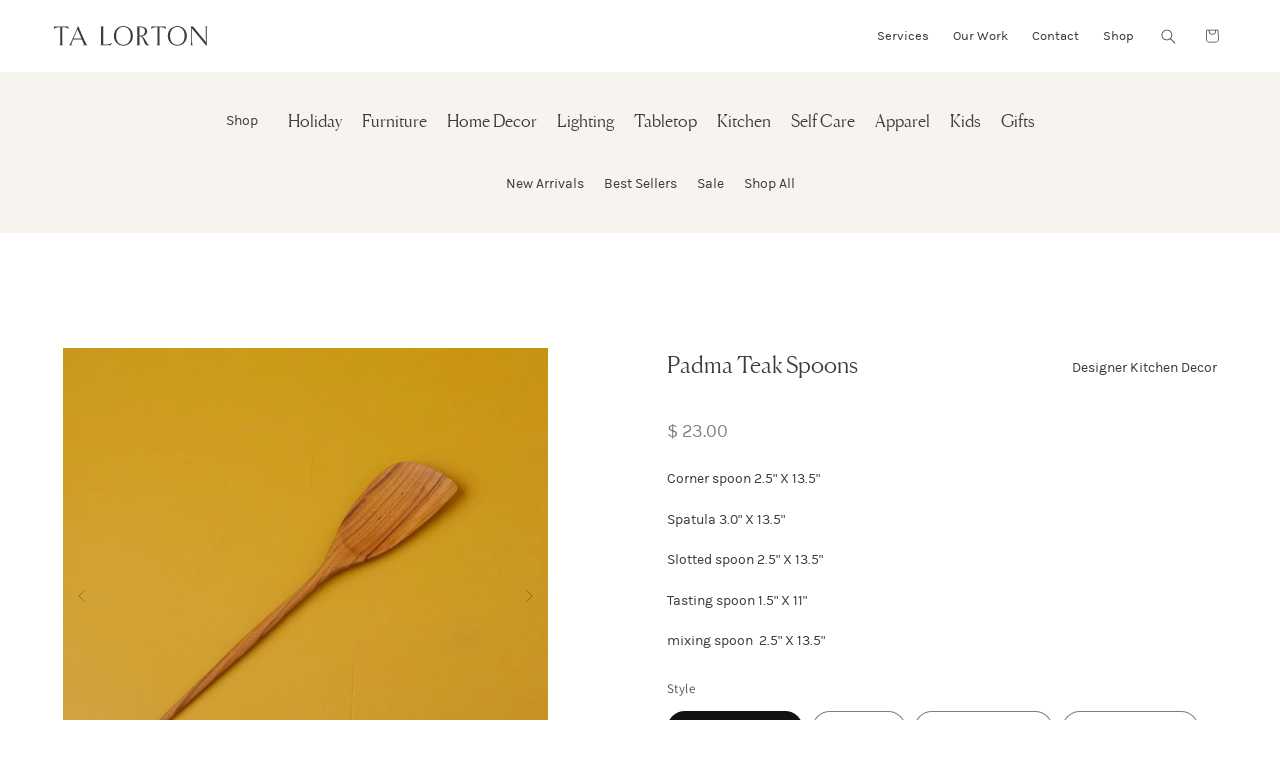

--- FILE ---
content_type: text/html; charset=utf-8
request_url: https://talorton.com/products/padma-teak-spoons
body_size: 58307
content:
<!doctype html>
<html class="no-js" lang="en">
  <head>
    <meta charset="utf-8">
    <meta http-equiv="X-UA-Compatible" content="IE=edge">
    <meta name="viewport" content="width=device-width,initial-scale=1">
    <meta name="theme-color" content="">
    <link rel="canonical" href="https://talorton.com/products/padma-teak-spoons">
    <link rel="stylesheet" type="text/css" href="//cdn.jsdelivr.net/npm/slick-carousel@1.8.1/slick/slick.css"/>
    <script src="https://cdnjs.cloudflare.com/ajax/libs/jquery/3.7.1/jquery.min.js"></script><link rel="icon" type="image/png" href="//talorton.com/cdn/shop/files/TA_Lorton_Logo.png?crop=center&height=32&v=1712157924&width=32"><link rel="preconnect" href="https://fonts.shopifycdn.com" crossorigin><title>
      Padma Teak Spoons
 &ndash; TA Lorton</title>

    
      <meta name="description" content="Corner spoon 2.5&quot; X 13.5&quot; Spatula 3.0&quot; X 13.5&quot; Slotted spoon 2.5&quot; X 13.5&quot; Tasting spoon 1.5&quot; X 11&quot; mixing spoon  2.5&quot; X 13.5&quot;">
    

    

<meta property="og:site_name" content="TA Lorton">
<meta property="og:url" content="https://talorton.com/products/padma-teak-spoons">
<meta property="og:title" content="Padma Teak Spoons">
<meta property="og:type" content="product">
<meta property="og:description" content="Corner spoon 2.5&quot; X 13.5&quot; Spatula 3.0&quot; X 13.5&quot; Slotted spoon 2.5&quot; X 13.5&quot; Tasting spoon 1.5&quot; X 11&quot; mixing spoon  2.5&quot; X 13.5&quot;"><meta property="og:image" content="http://talorton.com/cdn/shop/products/AA48EA67-7BC0-4CF6-919C-237D1B695406.jpg?v=1659193758">
  <meta property="og:image:secure_url" content="https://talorton.com/cdn/shop/products/AA48EA67-7BC0-4CF6-919C-237D1B695406.jpg?v=1659193758">
  <meta property="og:image:width" content="1600">
  <meta property="og:image:height" content="1600"><meta property="og:price:amount" content="18.00">
  <meta property="og:price:currency" content="USD"><meta name="twitter:card" content="summary_large_image">
<meta name="twitter:title" content="Padma Teak Spoons">
<meta name="twitter:description" content="Corner spoon 2.5&quot; X 13.5&quot; Spatula 3.0&quot; X 13.5&quot; Slotted spoon 2.5&quot; X 13.5&quot; Tasting spoon 1.5&quot; X 11&quot; mixing spoon  2.5&quot; X 13.5&quot;">


    <script src="//talorton.com/cdn/shop/t/18/assets/constants.js?v=58251544750838685771716932860" defer="defer"></script>
    <script src="//talorton.com/cdn/shop/t/18/assets/pubsub.js?v=158357773527763999511716932860" defer="defer"></script>
    <script src="//talorton.com/cdn/shop/t/18/assets/global.js?v=37284204640041572741716932860" defer="defer"></script><script src="//talorton.com/cdn/shop/t/18/assets/animations.js?v=88693664871331136111716932860" defer="defer"></script><script>window.performance && window.performance.mark && window.performance.mark('shopify.content_for_header.start');</script><meta name="google-site-verification" content="NWrYOXBJ-N49PKj9GmPPxxAfHjECQSQstsaT4Ovbk2k">
<meta name="google-site-verification" content="Pm9xFeg2RrwmHCtqIjKKib5mNRGBx8ln0VbBClZMaYQ">
<meta name="google-site-verification" content="3xeOdfCVJWUu2zHeecc0hNE3diwW25BRlwd7hgVmpoQ">
<meta id="shopify-digital-wallet" name="shopify-digital-wallet" content="/11458710/digital_wallets/dialog">
<meta name="shopify-checkout-api-token" content="f65f68e297ae0623cbed5e17a1c41650">
<meta id="in-context-paypal-metadata" data-shop-id="11458710" data-venmo-supported="false" data-environment="production" data-locale="en_US" data-paypal-v4="true" data-currency="USD">
<link rel="alternate" type="application/json+oembed" href="https://talorton.com/products/padma-teak-spoons.oembed">
<script async="async" src="/checkouts/internal/preloads.js?locale=en-US"></script>
<link rel="preconnect" href="https://shop.app" crossorigin="anonymous">
<script async="async" src="https://shop.app/checkouts/internal/preloads.js?locale=en-US&shop_id=11458710" crossorigin="anonymous"></script>
<script id="apple-pay-shop-capabilities" type="application/json">{"shopId":11458710,"countryCode":"US","currencyCode":"USD","merchantCapabilities":["supports3DS"],"merchantId":"gid:\/\/shopify\/Shop\/11458710","merchantName":"TA Lorton","requiredBillingContactFields":["postalAddress","email","phone"],"requiredShippingContactFields":["postalAddress","email","phone"],"shippingType":"shipping","supportedNetworks":["visa","masterCard","amex","discover","elo","jcb"],"total":{"type":"pending","label":"TA Lorton","amount":"1.00"},"shopifyPaymentsEnabled":true,"supportsSubscriptions":true}</script>
<script id="shopify-features" type="application/json">{"accessToken":"f65f68e297ae0623cbed5e17a1c41650","betas":["rich-media-storefront-analytics"],"domain":"talorton.com","predictiveSearch":true,"shopId":11458710,"locale":"en"}</script>
<script>var Shopify = Shopify || {};
Shopify.shop = "talorton.myshopify.com";
Shopify.locale = "en";
Shopify.currency = {"active":"USD","rate":"1.0"};
Shopify.country = "US";
Shopify.theme = {"name":"TA Lorton - Kwin 2024 ","id":167659045148,"schema_name":"Dawn","schema_version":"13.0.1","theme_store_id":887,"role":"main"};
Shopify.theme.handle = "null";
Shopify.theme.style = {"id":null,"handle":null};
Shopify.cdnHost = "talorton.com/cdn";
Shopify.routes = Shopify.routes || {};
Shopify.routes.root = "/";</script>
<script type="module">!function(o){(o.Shopify=o.Shopify||{}).modules=!0}(window);</script>
<script>!function(o){function n(){var o=[];function n(){o.push(Array.prototype.slice.apply(arguments))}return n.q=o,n}var t=o.Shopify=o.Shopify||{};t.loadFeatures=n(),t.autoloadFeatures=n()}(window);</script>
<script>
  window.ShopifyPay = window.ShopifyPay || {};
  window.ShopifyPay.apiHost = "shop.app\/pay";
  window.ShopifyPay.redirectState = null;
</script>
<script id="shop-js-analytics" type="application/json">{"pageType":"product"}</script>
<script defer="defer" async type="module" src="//talorton.com/cdn/shopifycloud/shop-js/modules/v2/client.init-shop-cart-sync_BT-GjEfc.en.esm.js"></script>
<script defer="defer" async type="module" src="//talorton.com/cdn/shopifycloud/shop-js/modules/v2/chunk.common_D58fp_Oc.esm.js"></script>
<script defer="defer" async type="module" src="//talorton.com/cdn/shopifycloud/shop-js/modules/v2/chunk.modal_xMitdFEc.esm.js"></script>
<script type="module">
  await import("//talorton.com/cdn/shopifycloud/shop-js/modules/v2/client.init-shop-cart-sync_BT-GjEfc.en.esm.js");
await import("//talorton.com/cdn/shopifycloud/shop-js/modules/v2/chunk.common_D58fp_Oc.esm.js");
await import("//talorton.com/cdn/shopifycloud/shop-js/modules/v2/chunk.modal_xMitdFEc.esm.js");

  window.Shopify.SignInWithShop?.initShopCartSync?.({"fedCMEnabled":true,"windoidEnabled":true});

</script>
<script defer="defer" async type="module" src="//talorton.com/cdn/shopifycloud/shop-js/modules/v2/client.payment-terms_Ci9AEqFq.en.esm.js"></script>
<script defer="defer" async type="module" src="//talorton.com/cdn/shopifycloud/shop-js/modules/v2/chunk.common_D58fp_Oc.esm.js"></script>
<script defer="defer" async type="module" src="//talorton.com/cdn/shopifycloud/shop-js/modules/v2/chunk.modal_xMitdFEc.esm.js"></script>
<script type="module">
  await import("//talorton.com/cdn/shopifycloud/shop-js/modules/v2/client.payment-terms_Ci9AEqFq.en.esm.js");
await import("//talorton.com/cdn/shopifycloud/shop-js/modules/v2/chunk.common_D58fp_Oc.esm.js");
await import("//talorton.com/cdn/shopifycloud/shop-js/modules/v2/chunk.modal_xMitdFEc.esm.js");

  
</script>
<script>
  window.Shopify = window.Shopify || {};
  if (!window.Shopify.featureAssets) window.Shopify.featureAssets = {};
  window.Shopify.featureAssets['shop-js'] = {"shop-cart-sync":["modules/v2/client.shop-cart-sync_DZOKe7Ll.en.esm.js","modules/v2/chunk.common_D58fp_Oc.esm.js","modules/v2/chunk.modal_xMitdFEc.esm.js"],"init-fed-cm":["modules/v2/client.init-fed-cm_B6oLuCjv.en.esm.js","modules/v2/chunk.common_D58fp_Oc.esm.js","modules/v2/chunk.modal_xMitdFEc.esm.js"],"shop-cash-offers":["modules/v2/client.shop-cash-offers_D2sdYoxE.en.esm.js","modules/v2/chunk.common_D58fp_Oc.esm.js","modules/v2/chunk.modal_xMitdFEc.esm.js"],"shop-login-button":["modules/v2/client.shop-login-button_QeVjl5Y3.en.esm.js","modules/v2/chunk.common_D58fp_Oc.esm.js","modules/v2/chunk.modal_xMitdFEc.esm.js"],"pay-button":["modules/v2/client.pay-button_DXTOsIq6.en.esm.js","modules/v2/chunk.common_D58fp_Oc.esm.js","modules/v2/chunk.modal_xMitdFEc.esm.js"],"shop-button":["modules/v2/client.shop-button_DQZHx9pm.en.esm.js","modules/v2/chunk.common_D58fp_Oc.esm.js","modules/v2/chunk.modal_xMitdFEc.esm.js"],"avatar":["modules/v2/client.avatar_BTnouDA3.en.esm.js"],"init-windoid":["modules/v2/client.init-windoid_CR1B-cfM.en.esm.js","modules/v2/chunk.common_D58fp_Oc.esm.js","modules/v2/chunk.modal_xMitdFEc.esm.js"],"init-shop-for-new-customer-accounts":["modules/v2/client.init-shop-for-new-customer-accounts_C_vY_xzh.en.esm.js","modules/v2/client.shop-login-button_QeVjl5Y3.en.esm.js","modules/v2/chunk.common_D58fp_Oc.esm.js","modules/v2/chunk.modal_xMitdFEc.esm.js"],"init-shop-email-lookup-coordinator":["modules/v2/client.init-shop-email-lookup-coordinator_BI7n9ZSv.en.esm.js","modules/v2/chunk.common_D58fp_Oc.esm.js","modules/v2/chunk.modal_xMitdFEc.esm.js"],"init-shop-cart-sync":["modules/v2/client.init-shop-cart-sync_BT-GjEfc.en.esm.js","modules/v2/chunk.common_D58fp_Oc.esm.js","modules/v2/chunk.modal_xMitdFEc.esm.js"],"shop-toast-manager":["modules/v2/client.shop-toast-manager_DiYdP3xc.en.esm.js","modules/v2/chunk.common_D58fp_Oc.esm.js","modules/v2/chunk.modal_xMitdFEc.esm.js"],"init-customer-accounts":["modules/v2/client.init-customer-accounts_D9ZNqS-Q.en.esm.js","modules/v2/client.shop-login-button_QeVjl5Y3.en.esm.js","modules/v2/chunk.common_D58fp_Oc.esm.js","modules/v2/chunk.modal_xMitdFEc.esm.js"],"init-customer-accounts-sign-up":["modules/v2/client.init-customer-accounts-sign-up_iGw4briv.en.esm.js","modules/v2/client.shop-login-button_QeVjl5Y3.en.esm.js","modules/v2/chunk.common_D58fp_Oc.esm.js","modules/v2/chunk.modal_xMitdFEc.esm.js"],"shop-follow-button":["modules/v2/client.shop-follow-button_CqMgW2wH.en.esm.js","modules/v2/chunk.common_D58fp_Oc.esm.js","modules/v2/chunk.modal_xMitdFEc.esm.js"],"checkout-modal":["modules/v2/client.checkout-modal_xHeaAweL.en.esm.js","modules/v2/chunk.common_D58fp_Oc.esm.js","modules/v2/chunk.modal_xMitdFEc.esm.js"],"shop-login":["modules/v2/client.shop-login_D91U-Q7h.en.esm.js","modules/v2/chunk.common_D58fp_Oc.esm.js","modules/v2/chunk.modal_xMitdFEc.esm.js"],"lead-capture":["modules/v2/client.lead-capture_BJmE1dJe.en.esm.js","modules/v2/chunk.common_D58fp_Oc.esm.js","modules/v2/chunk.modal_xMitdFEc.esm.js"],"payment-terms":["modules/v2/client.payment-terms_Ci9AEqFq.en.esm.js","modules/v2/chunk.common_D58fp_Oc.esm.js","modules/v2/chunk.modal_xMitdFEc.esm.js"]};
</script>
<script>(function() {
  var isLoaded = false;
  function asyncLoad() {
    if (isLoaded) return;
    isLoaded = true;
    var urls = ["https:\/\/gift-reggie.eshopadmin.com\/static\/js\/agglomeration.js?shop=talorton.myshopify.com","https:\/\/static.klaviyo.com\/onsite\/js\/Su2RdQ\/klaviyo.js?company_id=Su2RdQ\u0026shop=talorton.myshopify.com","https:\/\/d18eg7dreypte5.cloudfront.net\/browse-abandonment\/smsbump_timer.js?shop=talorton.myshopify.com","https:\/\/omnisnippet1.com\/platforms\/shopify.js?source=scriptTag\u0026v=2025-10-21T22\u0026shop=talorton.myshopify.com"];
    for (var i = 0; i < urls.length; i++) {
      var s = document.createElement('script');
      s.type = 'text/javascript';
      s.async = true;
      s.src = urls[i];
      var x = document.getElementsByTagName('script')[0];
      x.parentNode.insertBefore(s, x);
    }
  };
  if(window.attachEvent) {
    window.attachEvent('onload', asyncLoad);
  } else {
    window.addEventListener('load', asyncLoad, false);
  }
})();</script>
<script id="__st">var __st={"a":11458710,"offset":-21600,"reqid":"fad3671b-890f-4e1f-af65-36283cc9330f-1769237103","pageurl":"talorton.com\/products\/padma-teak-spoons","u":"123a25fd30b5","p":"product","rtyp":"product","rid":7091595116591};</script>
<script>window.ShopifyPaypalV4VisibilityTracking = true;</script>
<script id="captcha-bootstrap">!function(){'use strict';const t='contact',e='account',n='new_comment',o=[[t,t],['blogs',n],['comments',n],[t,'customer']],c=[[e,'customer_login'],[e,'guest_login'],[e,'recover_customer_password'],[e,'create_customer']],r=t=>t.map((([t,e])=>`form[action*='/${t}']:not([data-nocaptcha='true']) input[name='form_type'][value='${e}']`)).join(','),a=t=>()=>t?[...document.querySelectorAll(t)].map((t=>t.form)):[];function s(){const t=[...o],e=r(t);return a(e)}const i='password',u='form_key',d=['recaptcha-v3-token','g-recaptcha-response','h-captcha-response',i],f=()=>{try{return window.sessionStorage}catch{return}},m='__shopify_v',_=t=>t.elements[u];function p(t,e,n=!1){try{const o=window.sessionStorage,c=JSON.parse(o.getItem(e)),{data:r}=function(t){const{data:e,action:n}=t;return t[m]||n?{data:e,action:n}:{data:t,action:n}}(c);for(const[e,n]of Object.entries(r))t.elements[e]&&(t.elements[e].value=n);n&&o.removeItem(e)}catch(o){console.error('form repopulation failed',{error:o})}}const l='form_type',E='cptcha';function T(t){t.dataset[E]=!0}const w=window,h=w.document,L='Shopify',v='ce_forms',y='captcha';let A=!1;((t,e)=>{const n=(g='f06e6c50-85a8-45c8-87d0-21a2b65856fe',I='https://cdn.shopify.com/shopifycloud/storefront-forms-hcaptcha/ce_storefront_forms_captcha_hcaptcha.v1.5.2.iife.js',D={infoText:'Protected by hCaptcha',privacyText:'Privacy',termsText:'Terms'},(t,e,n)=>{const o=w[L][v],c=o.bindForm;if(c)return c(t,g,e,D).then(n);var r;o.q.push([[t,g,e,D],n]),r=I,A||(h.body.append(Object.assign(h.createElement('script'),{id:'captcha-provider',async:!0,src:r})),A=!0)});var g,I,D;w[L]=w[L]||{},w[L][v]=w[L][v]||{},w[L][v].q=[],w[L][y]=w[L][y]||{},w[L][y].protect=function(t,e){n(t,void 0,e),T(t)},Object.freeze(w[L][y]),function(t,e,n,w,h,L){const[v,y,A,g]=function(t,e,n){const i=e?o:[],u=t?c:[],d=[...i,...u],f=r(d),m=r(i),_=r(d.filter((([t,e])=>n.includes(e))));return[a(f),a(m),a(_),s()]}(w,h,L),I=t=>{const e=t.target;return e instanceof HTMLFormElement?e:e&&e.form},D=t=>v().includes(t);t.addEventListener('submit',(t=>{const e=I(t);if(!e)return;const n=D(e)&&!e.dataset.hcaptchaBound&&!e.dataset.recaptchaBound,o=_(e),c=g().includes(e)&&(!o||!o.value);(n||c)&&t.preventDefault(),c&&!n&&(function(t){try{if(!f())return;!function(t){const e=f();if(!e)return;const n=_(t);if(!n)return;const o=n.value;o&&e.removeItem(o)}(t);const e=Array.from(Array(32),(()=>Math.random().toString(36)[2])).join('');!function(t,e){_(t)||t.append(Object.assign(document.createElement('input'),{type:'hidden',name:u})),t.elements[u].value=e}(t,e),function(t,e){const n=f();if(!n)return;const o=[...t.querySelectorAll(`input[type='${i}']`)].map((({name:t})=>t)),c=[...d,...o],r={};for(const[a,s]of new FormData(t).entries())c.includes(a)||(r[a]=s);n.setItem(e,JSON.stringify({[m]:1,action:t.action,data:r}))}(t,e)}catch(e){console.error('failed to persist form',e)}}(e),e.submit())}));const S=(t,e)=>{t&&!t.dataset[E]&&(n(t,e.some((e=>e===t))),T(t))};for(const o of['focusin','change'])t.addEventListener(o,(t=>{const e=I(t);D(e)&&S(e,y())}));const B=e.get('form_key'),M=e.get(l),P=B&&M;t.addEventListener('DOMContentLoaded',(()=>{const t=y();if(P)for(const e of t)e.elements[l].value===M&&p(e,B);[...new Set([...A(),...v().filter((t=>'true'===t.dataset.shopifyCaptcha))])].forEach((e=>S(e,t)))}))}(h,new URLSearchParams(w.location.search),n,t,e,['guest_login'])})(!0,!0)}();</script>
<script integrity="sha256-4kQ18oKyAcykRKYeNunJcIwy7WH5gtpwJnB7kiuLZ1E=" data-source-attribution="shopify.loadfeatures" defer="defer" src="//talorton.com/cdn/shopifycloud/storefront/assets/storefront/load_feature-a0a9edcb.js" crossorigin="anonymous"></script>
<script crossorigin="anonymous" defer="defer" src="//talorton.com/cdn/shopifycloud/storefront/assets/shopify_pay/storefront-65b4c6d7.js?v=20250812"></script>
<script data-source-attribution="shopify.dynamic_checkout.dynamic.init">var Shopify=Shopify||{};Shopify.PaymentButton=Shopify.PaymentButton||{isStorefrontPortableWallets:!0,init:function(){window.Shopify.PaymentButton.init=function(){};var t=document.createElement("script");t.src="https://talorton.com/cdn/shopifycloud/portable-wallets/latest/portable-wallets.en.js",t.type="module",document.head.appendChild(t)}};
</script>
<script data-source-attribution="shopify.dynamic_checkout.buyer_consent">
  function portableWalletsHideBuyerConsent(e){var t=document.getElementById("shopify-buyer-consent"),n=document.getElementById("shopify-subscription-policy-button");t&&n&&(t.classList.add("hidden"),t.setAttribute("aria-hidden","true"),n.removeEventListener("click",e))}function portableWalletsShowBuyerConsent(e){var t=document.getElementById("shopify-buyer-consent"),n=document.getElementById("shopify-subscription-policy-button");t&&n&&(t.classList.remove("hidden"),t.removeAttribute("aria-hidden"),n.addEventListener("click",e))}window.Shopify?.PaymentButton&&(window.Shopify.PaymentButton.hideBuyerConsent=portableWalletsHideBuyerConsent,window.Shopify.PaymentButton.showBuyerConsent=portableWalletsShowBuyerConsent);
</script>
<script data-source-attribution="shopify.dynamic_checkout.cart.bootstrap">document.addEventListener("DOMContentLoaded",(function(){function t(){return document.querySelector("shopify-accelerated-checkout-cart, shopify-accelerated-checkout")}if(t())Shopify.PaymentButton.init();else{new MutationObserver((function(e,n){t()&&(Shopify.PaymentButton.init(),n.disconnect())})).observe(document.body,{childList:!0,subtree:!0})}}));
</script>
<link id="shopify-accelerated-checkout-styles" rel="stylesheet" media="screen" href="https://talorton.com/cdn/shopifycloud/portable-wallets/latest/accelerated-checkout-backwards-compat.css" crossorigin="anonymous">
<style id="shopify-accelerated-checkout-cart">
        #shopify-buyer-consent {
  margin-top: 1em;
  display: inline-block;
  width: 100%;
}

#shopify-buyer-consent.hidden {
  display: none;
}

#shopify-subscription-policy-button {
  background: none;
  border: none;
  padding: 0;
  text-decoration: underline;
  font-size: inherit;
  cursor: pointer;
}

#shopify-subscription-policy-button::before {
  box-shadow: none;
}

      </style>
<script id="sections-script" data-sections="header" defer="defer" src="//talorton.com/cdn/shop/t/18/compiled_assets/scripts.js?v=11447"></script>
<script>window.performance && window.performance.mark && window.performance.mark('shopify.content_for_header.end');</script>


    <style data-shopify>
      @font-face {
  font-family: Assistant;
  font-weight: 400;
  font-style: normal;
  font-display: swap;
  src: url("//talorton.com/cdn/fonts/assistant/assistant_n4.9120912a469cad1cc292572851508ca49d12e768.woff2") format("woff2"),
       url("//talorton.com/cdn/fonts/assistant/assistant_n4.6e9875ce64e0fefcd3f4446b7ec9036b3ddd2985.woff") format("woff");
}

      @font-face {
  font-family: Assistant;
  font-weight: 700;
  font-style: normal;
  font-display: swap;
  src: url("//talorton.com/cdn/fonts/assistant/assistant_n7.bf44452348ec8b8efa3aa3068825305886b1c83c.woff2") format("woff2"),
       url("//talorton.com/cdn/fonts/assistant/assistant_n7.0c887fee83f6b3bda822f1150b912c72da0f7b64.woff") format("woff");
}

      
      
      @font-face {
  font-family: Assistant;
  font-weight: 400;
  font-style: normal;
  font-display: swap;
  src: url("//talorton.com/cdn/fonts/assistant/assistant_n4.9120912a469cad1cc292572851508ca49d12e768.woff2") format("woff2"),
       url("//talorton.com/cdn/fonts/assistant/assistant_n4.6e9875ce64e0fefcd3f4446b7ec9036b3ddd2985.woff") format("woff");
}


      
        :root,
        .color-scheme-1 {
          --color-background: 255,255,255;
        
          --gradient-background: #ffffff;
        

        

        --color-foreground: 18,18,18;
        --color-background-contrast: 191,191,191;
        --color-shadow: 18,18,18;
        --color-button: 18,18,18;
        --color-button-text: 255,255,255;
        --color-secondary-button: 255,255,255;
        --color-secondary-button-text: 18,18,18;
        --color-link: 18,18,18;
        --color-badge-foreground: 18,18,18;
        --color-badge-background: 255,255,255;
        --color-badge-border: 18,18,18;
        --payment-terms-background-color: rgb(255 255 255);
      }
      
        
        .color-scheme-2 {
          --color-background: 243,243,243;
        
          --gradient-background: #f3f3f3;
        

        

        --color-foreground: 18,18,18;
        --color-background-contrast: 179,179,179;
        --color-shadow: 18,18,18;
        --color-button: 18,18,18;
        --color-button-text: 243,243,243;
        --color-secondary-button: 243,243,243;
        --color-secondary-button-text: 18,18,18;
        --color-link: 18,18,18;
        --color-badge-foreground: 18,18,18;
        --color-badge-background: 243,243,243;
        --color-badge-border: 18,18,18;
        --payment-terms-background-color: rgb(243 243 243);
      }
      
        
        .color-scheme-3 {
          --color-background: 36,40,51;
        
          --gradient-background: #242833;
        

        

        --color-foreground: 255,255,255;
        --color-background-contrast: 47,52,66;
        --color-shadow: 18,18,18;
        --color-button: 255,255,255;
        --color-button-text: 0,0,0;
        --color-secondary-button: 36,40,51;
        --color-secondary-button-text: 255,255,255;
        --color-link: 255,255,255;
        --color-badge-foreground: 255,255,255;
        --color-badge-background: 36,40,51;
        --color-badge-border: 255,255,255;
        --payment-terms-background-color: rgb(36 40 51);
      }
      
        
        .color-scheme-4 {
          --color-background: 18,18,18;
        
          --gradient-background: #121212;
        

        

        --color-foreground: 255,255,255;
        --color-background-contrast: 146,146,146;
        --color-shadow: 18,18,18;
        --color-button: 255,255,255;
        --color-button-text: 18,18,18;
        --color-secondary-button: 18,18,18;
        --color-secondary-button-text: 255,255,255;
        --color-link: 255,255,255;
        --color-badge-foreground: 255,255,255;
        --color-badge-background: 18,18,18;
        --color-badge-border: 255,255,255;
        --payment-terms-background-color: rgb(18 18 18);
      }
      
        
        .color-scheme-5 {
          --color-background: 51,79,180;
        
          --gradient-background: #334fb4;
        

        

        --color-foreground: 255,255,255;
        --color-background-contrast: 23,35,81;
        --color-shadow: 18,18,18;
        --color-button: 255,255,255;
        --color-button-text: 51,79,180;
        --color-secondary-button: 51,79,180;
        --color-secondary-button-text: 255,255,255;
        --color-link: 255,255,255;
        --color-badge-foreground: 255,255,255;
        --color-badge-background: 51,79,180;
        --color-badge-border: 255,255,255;
        --payment-terms-background-color: rgb(51 79 180);
      }
      

      body, .color-scheme-1, .color-scheme-2, .color-scheme-3, .color-scheme-4, .color-scheme-5 {
        color: rgba(var(--color-foreground), 0.75);
        background-color: rgb(var(--color-background));
      }

      :root {
        --font-body-family: Assistant, sans-serif;
        --font-body-style: normal;
        --font-body-weight: 400;
        --font-body-weight-bold: 700;

        --font-heading-family: Assistant, sans-serif;
        --font-heading-style: normal;
        --font-heading-weight: 400;

        --font-body-scale: 1.0;
        --font-heading-scale: 1.0;

        --media-padding: px;
        --media-border-opacity: 0.05;
        --media-border-width: 1px;
        --media-radius: 0px;
        --media-shadow-opacity: 0.0;
        --media-shadow-horizontal-offset: 0px;
        --media-shadow-vertical-offset: 4px;
        --media-shadow-blur-radius: 5px;
        --media-shadow-visible: 0;

        --page-width: 120rem;
        --page-width-margin: 0rem;

        --product-card-image-padding: 0.0rem;
        --product-card-corner-radius: 0.0rem;
        --product-card-text-alignment: left;
        --product-card-border-width: 0.0rem;
        --product-card-border-opacity: 0.1;
        --product-card-shadow-opacity: 0.0;
        --product-card-shadow-visible: 0;
        --product-card-shadow-horizontal-offset: 0.0rem;
        --product-card-shadow-vertical-offset: 0.4rem;
        --product-card-shadow-blur-radius: 0.5rem;

        --collection-card-image-padding: 0.0rem;
        --collection-card-corner-radius: 0.0rem;
        --collection-card-text-alignment: left;
        --collection-card-border-width: 0.0rem;
        --collection-card-border-opacity: 0.1;
        --collection-card-shadow-opacity: 0.0;
        --collection-card-shadow-visible: 0;
        --collection-card-shadow-horizontal-offset: 0.0rem;
        --collection-card-shadow-vertical-offset: 0.4rem;
        --collection-card-shadow-blur-radius: 0.5rem;

        --blog-card-image-padding: 0.0rem;
        --blog-card-corner-radius: 0.0rem;
        --blog-card-text-alignment: left;
        --blog-card-border-width: 0.0rem;
        --blog-card-border-opacity: 0.1;
        --blog-card-shadow-opacity: 0.0;
        --blog-card-shadow-visible: 0;
        --blog-card-shadow-horizontal-offset: 0.0rem;
        --blog-card-shadow-vertical-offset: 0.4rem;
        --blog-card-shadow-blur-radius: 0.5rem;

        --badge-corner-radius: 4.0rem;

        --popup-border-width: 1px;
        --popup-border-opacity: 0.1;
        --popup-corner-radius: 0px;
        --popup-shadow-opacity: 0.05;
        --popup-shadow-horizontal-offset: 0px;
        --popup-shadow-vertical-offset: 4px;
        --popup-shadow-blur-radius: 5px;

        --drawer-border-width: 1px;
        --drawer-border-opacity: 0.1;
        --drawer-shadow-opacity: 0.0;
        --drawer-shadow-horizontal-offset: 0px;
        --drawer-shadow-vertical-offset: 4px;
        --drawer-shadow-blur-radius: 5px;

        --spacing-sections-desktop: 0px;
        --spacing-sections-mobile: 0px;

        --grid-desktop-vertical-spacing: 8px;
        --grid-desktop-horizontal-spacing: 12px;
        --grid-mobile-vertical-spacing: 4px;
        --grid-mobile-horizontal-spacing: 6px;

        --text-boxes-border-opacity: 0.1;
        --text-boxes-border-width: 0px;
        --text-boxes-radius: 0px;
        --text-boxes-shadow-opacity: 0.0;
        --text-boxes-shadow-visible: 0;
        --text-boxes-shadow-horizontal-offset: 0px;
        --text-boxes-shadow-vertical-offset: 4px;
        --text-boxes-shadow-blur-radius: 5px;

        --buttons-radius: 0px;
        --buttons-radius-outset: 0px;
        --buttons-border-width: 1px;
        --buttons-border-opacity: 1.0;
        --buttons-shadow-opacity: 0.0;
        --buttons-shadow-visible: 0;
        --buttons-shadow-horizontal-offset: 0px;
        --buttons-shadow-vertical-offset: 4px;
        --buttons-shadow-blur-radius: 5px;
        --buttons-border-offset: 0px;

        --inputs-radius: 0px;
        --inputs-border-width: 1px;
        --inputs-border-opacity: 0.55;
        --inputs-shadow-opacity: 0.0;
        --inputs-shadow-horizontal-offset: 0px;
        --inputs-margin-offset: 0px;
        --inputs-shadow-vertical-offset: 4px;
        --inputs-shadow-blur-radius: 5px;
        --inputs-radius-outset: 0px;

        --variant-pills-radius: 40px;
        --variant-pills-border-width: 1px;
        --variant-pills-border-opacity: 0.55;
        --variant-pills-shadow-opacity: 0.0;
        --variant-pills-shadow-horizontal-offset: 0px;
        --variant-pills-shadow-vertical-offset: 4px;
        --variant-pills-shadow-blur-radius: 5px;
      }

      *,
      *::before,
      *::after {
        box-sizing: inherit;
      }

      html {
        box-sizing: border-box;
        font-size: calc(var(--font-body-scale) * 62.5%);
        height: 100%;
      }

      body {
        display: grid;
        grid-template-rows: auto auto 1fr auto;
        grid-template-columns: 100%;
        min-height: 100%;
        margin: 0;
        font-size: 1.5rem;
        letter-spacing: 0.06rem;
        line-height: calc(1 + 0.8 / var(--font-body-scale));
        font-family: var(--font-body-family);
        font-style: var(--font-body-style);
        font-weight: var(--font-body-weight);
      }

      @media screen and (min-width: 750px) {
        body {
          font-size: 1.6rem;
        }
      }
    </style>

    <link href="//talorton.com/cdn/shop/t/18/assets/base.css?v=138155453975249125731719265261" rel="stylesheet" type="text/css" media="all" />
<link rel="preload" as="font" href="//talorton.com/cdn/fonts/assistant/assistant_n4.9120912a469cad1cc292572851508ca49d12e768.woff2" type="font/woff2" crossorigin><link rel="preload" as="font" href="//talorton.com/cdn/fonts/assistant/assistant_n4.9120912a469cad1cc292572851508ca49d12e768.woff2" type="font/woff2" crossorigin><link
        rel="stylesheet"
        href="//talorton.com/cdn/shop/t/18/assets/component-predictive-search.css?v=118923337488134913561716932860"
        media="print"
        onload="this.media='all'"
      ><script>
      document.documentElement.className = document.documentElement.className.replace('no-js', 'js');
      if (Shopify.designMode) {
        document.documentElement.classList.add('shopify-design-mode');
      }
    </script>
  <!-- BEGIN app block: shopify://apps/powerful-form-builder/blocks/app-embed/e4bcb1eb-35b2-42e6-bc37-bfe0e1542c9d --><script type="text/javascript" hs-ignore data-cookieconsent="ignore">
  var Globo = Globo || {};
  var globoFormbuilderRecaptchaInit = function(){};
  var globoFormbuilderHcaptchaInit = function(){};
  window.Globo.FormBuilder = window.Globo.FormBuilder || {};
  window.Globo.FormBuilder.shop = {"configuration":{"money_format":"$ {{amount}}"},"pricing":{"features":{"bulkOrderForm":true,"cartForm":true,"fileUpload":30,"removeCopyright":true}},"settings":{"copyright":"Powered by <a href=\"https://globosoftware.net\" target=\"_blank\">Globo</a> <a href=\"https://apps.shopify.com/form-builder-contact-form\" target=\"_blank\">Form Builder</a>","hideWaterMark":false,"reCaptcha":{"recaptchaType":"v2","siteKey":false,"languageCode":"en"},"scrollTop":false,"additionalColumns":[]},"encryption_form_id":1,"url":"https://app.powerfulform.com/"};

  if(window.Globo.FormBuilder.shop.settings.customCssEnabled && window.Globo.FormBuilder.shop.settings.customCssCode){
    const customStyle = document.createElement('style');
    customStyle.type = 'text/css';
    customStyle.innerHTML = window.Globo.FormBuilder.shop.settings.customCssCode;
    document.head.appendChild(customStyle);
  }

  window.Globo.FormBuilder.forms = [];
    
      
      
      
      window.Globo.FormBuilder.forms[39380] = {"39380":{"elements":[{"id":"group-1","type":"group","label":"Page 1","description":"","elements":[{"id":"text","type":"text","label":{"en":"Name"},"placeholder":{"en":"Name"},"description":null,"hideLabel":true,"required":true,"columnWidth":50},{"id":"email","type":"email","label":"Email","placeholder":"Email","description":null,"hideLabel":true,"required":true,"columnWidth":50,"conditionalField":false},{"id":"phone-1","type":"phone","label":"Phone","placeholder":{"en":"Phone"},"description":"","validatePhone":false,"onlyShowFlag":false,"defaultCountryCode":"us","limitCharacters":false,"characters":100,"hideLabel":true,"keepPositionLabel":false,"columnWidth":50,"displayType":"show","displayDisjunctive":false,"conditionalField":false,"required":true},{"id":"text-1","type":"text","label":{"en":"Project Address"},"placeholder":{"en":"Project Address"},"description":"","limitCharacters":false,"characters":100,"hideLabel":true,"keepPositionLabel":false,"columnWidth":50,"displayType":"show","displayDisjunctive":false,"conditionalField":false,"required":true},{"id":"text-2","type":"text","label":{"en":"Desired Start Date"},"placeholder":{"en":"Desired Start Date"},"description":"","limitCharacters":false,"characters":100,"hideLabel":true,"keepPositionLabel":false,"columnWidth":50,"displayType":"show","displayDisjunctive":false,"conditionalField":false},{"id":"text-3","type":"text","label":{"en":"Budget"},"placeholder":{"en":"Budget"},"description":"","limitCharacters":false,"characters":100,"hideLabel":true,"keepPositionLabel":false,"columnWidth":50,"displayType":"show","displayDisjunctive":false,"conditionalField":false,"required":true},{"id":"text-4","type":"text","label":{"en":"Project Type"},"placeholder":{"en":"Project Type"},"description":"","limitCharacters":false,"characters":100,"hideLabel":true,"keepPositionLabel":false,"columnWidth":50,"displayType":"show","displayDisjunctive":false,"conditionalField":false},{"id":"text-5","type":"text","label":{"en":"Additional Details"},"placeholder":{"en":"Additional Details"},"description":"","limitCharacters":false,"characters":100,"hideLabel":true,"keepPositionLabel":false,"columnWidth":50,"displayType":"show","displayDisjunctive":false,"conditionalField":false}]}],"errorMessage":{"required":"Please fill in field","minSelections":"Please choose at least {{ min_selections }} options","maxSelections":"Please choose at maximum of {{ max_selections }} options","exactlySelections":"Please choose exactly {{ exact_selections }} options","invalid":"Invalid","invalidName":"Invalid name","invalidEmail":"Invalid email","invalidURL":"Invalid url","invalidPhone":"Invalid phone","invalidNumber":"Invalid number","invalidPassword":"Invalid password","confirmPasswordNotMatch":"Confirmed password doesn't match","customerAlreadyExists":"Customer already exists","fileSizeLimit":"File size limit","fileNotAllowed":"File not allowed","requiredCaptcha":"Required captcha","requiredProducts":"Please select product","limitQuantity":"The number of products left in stock has been exceeded","shopifyInvalidPhone":"phone - Enter a valid phone number to use this delivery method","shopifyPhoneHasAlready":"phone - Phone has already been taken","shopifyInvalidProvice":"addresses.province - is not valid","otherError":"Something went wrong, please try again"},"appearance":{"layout":"default","width":650,"style":"line","mainColor":"rgba(60,60,59,1)","floatingIcon":"\u003csvg aria-hidden=\"true\" focusable=\"false\" data-prefix=\"far\" data-icon=\"envelope\" class=\"svg-inline--fa fa-envelope fa-w-16\" role=\"img\" xmlns=\"http:\/\/www.w3.org\/2000\/svg\" viewBox=\"0 0 512 512\"\u003e\u003cpath fill=\"currentColor\" d=\"M464 64H48C21.49 64 0 85.49 0 112v288c0 26.51 21.49 48 48 48h416c26.51 0 48-21.49 48-48V112c0-26.51-21.49-48-48-48zm0 48v40.805c-22.422 18.259-58.168 46.651-134.587 106.49-16.841 13.247-50.201 45.072-73.413 44.701-23.208.375-56.579-31.459-73.413-44.701C106.18 199.465 70.425 171.067 48 152.805V112h416zM48 400V214.398c22.914 18.251 55.409 43.862 104.938 82.646 21.857 17.205 60.134 55.186 103.062 54.955 42.717.231 80.509-37.199 103.053-54.947 49.528-38.783 82.032-64.401 104.947-82.653V400H48z\"\u003e\u003c\/path\u003e\u003c\/svg\u003e","floatingText":null,"displayOnAllPage":false,"formType":"normalForm","background":"color","backgroundColor":"#fff","descriptionColor":"#6c757d","headingColor":"#000","labelColor":"#000","optionColor":"#000","paragraphBackground":"#fff","paragraphColor":"#000"},"afterSubmit":{"action":"clearForm","title":"Thanks for getting in touch!","message":"\u003cp\u003eWe appreciate you contacting us. One of our colleagues will get back in touch with you soon!\u003c\/p\u003e\u003cp\u003e\u003cbr\u003e\u003c\/p\u003e\u003cp\u003eHave a great day!\u003c\/p\u003e","redirectUrl":null},"footer":{"description":null,"previousText":"Previous","nextText":"Next","submitText":{"en":"Submit Message"},"submitAlignment":"left"},"header":{"active":false,"title":{"en":"Contact"},"description":{"en":"\u003cp\u003e\u003cbr\u003e\u003c\/p\u003e"},"headerAlignment":"left"},"isStepByStepForm":true,"publish":{"requiredLogin":false,"requiredLoginMessage":"Please \u003ca href='\/account\/login' title='login'\u003elogin\u003c\/a\u003e to continue"},"reCaptcha":{"enable":false},"html":"\n\u003cdiv class=\"globo-form default-form globo-form-id-0 \" data-locale=\"en\" \u003e\n\n\u003cstyle\u003e\n\n\n\n.globo-form-id-0 .globo-form-app{\n    max-width: 650px;\n    width: -webkit-fill-available;\n    \n    background-color: #fff;\n    \n    \n}\n\n.globo-form-id-0 .globo-form-app .globo-heading{\n    color: #000\n}\n\n\n.globo-form-id-0 .globo-form-app .header {\n    text-align:left;\n}\n\n\n.globo-form-id-0 .globo-form-app .globo-description,\n.globo-form-id-0 .globo-form-app .header .globo-description{\n    color: #6c757d\n}\n.globo-form-id-0 .globo-form-app .globo-label,\n.globo-form-id-0 .globo-form-app .globo-form-control label.globo-label,\n.globo-form-id-0 .globo-form-app .globo-form-control label.globo-label span.label-content{\n    color: #000;\n    text-align: left !important;\n}\n.globo-form-id-0 .globo-form-app .globo-label.globo-position-label{\n    height: 20px !important;\n}\n.globo-form-id-0 .globo-form-app .globo-form-control .help-text.globo-description,\n.globo-form-id-0 .globo-form-app .globo-form-control span.globo-description{\n    color: #6c757d\n}\n.globo-form-id-0 .globo-form-app .globo-form-control .checkbox-wrapper .globo-option,\n.globo-form-id-0 .globo-form-app .globo-form-control .radio-wrapper .globo-option\n{\n    color: #000\n}\n.globo-form-id-0 .globo-form-app .footer,\n.globo-form-id-0 .globo-form-app .gfb__footer{\n    text-align:left;\n}\n.globo-form-id-0 .globo-form-app .footer button,\n.globo-form-id-0 .globo-form-app .gfb__footer button{\n    border:1px solid rgba(60,60,59,1);\n    \n}\n.globo-form-id-0 .globo-form-app .footer button.submit,\n.globo-form-id-0 .globo-form-app .gfb__footer button.submit\n.globo-form-id-0 .globo-form-app .footer button.checkout,\n.globo-form-id-0 .globo-form-app .gfb__footer button.checkout,\n.globo-form-id-0 .globo-form-app .footer button.action.loading .spinner,\n.globo-form-id-0 .globo-form-app .gfb__footer button.action.loading .spinner{\n    background-color: rgba(60,60,59,1);\n    color : #ffffff;\n}\n.globo-form-id-0 .globo-form-app .globo-form-control .star-rating\u003efieldset:not(:checked)\u003elabel:before {\n    content: url('data:image\/svg+xml; utf8, \u003csvg aria-hidden=\"true\" focusable=\"false\" data-prefix=\"far\" data-icon=\"star\" class=\"svg-inline--fa fa-star fa-w-18\" role=\"img\" xmlns=\"http:\/\/www.w3.org\/2000\/svg\" viewBox=\"0 0 576 512\"\u003e\u003cpath fill=\"rgba(60,60,59,1)\" d=\"M528.1 171.5L382 150.2 316.7 17.8c-11.7-23.6-45.6-23.9-57.4 0L194 150.2 47.9 171.5c-26.2 3.8-36.7 36.1-17.7 54.6l105.7 103-25 145.5c-4.5 26.3 23.2 46 46.4 33.7L288 439.6l130.7 68.7c23.2 12.2 50.9-7.4 46.4-33.7l-25-145.5 105.7-103c19-18.5 8.5-50.8-17.7-54.6zM388.6 312.3l23.7 138.4L288 385.4l-124.3 65.3 23.7-138.4-100.6-98 139-20.2 62.2-126 62.2 126 139 20.2-100.6 98z\"\u003e\u003c\/path\u003e\u003c\/svg\u003e');\n}\n.globo-form-id-0 .globo-form-app .globo-form-control .star-rating\u003efieldset\u003einput:checked ~ label:before {\n    content: url('data:image\/svg+xml; utf8, \u003csvg aria-hidden=\"true\" focusable=\"false\" data-prefix=\"fas\" data-icon=\"star\" class=\"svg-inline--fa fa-star fa-w-18\" role=\"img\" xmlns=\"http:\/\/www.w3.org\/2000\/svg\" viewBox=\"0 0 576 512\"\u003e\u003cpath fill=\"rgba(60,60,59,1)\" d=\"M259.3 17.8L194 150.2 47.9 171.5c-26.2 3.8-36.7 36.1-17.7 54.6l105.7 103-25 145.5c-4.5 26.3 23.2 46 46.4 33.7L288 439.6l130.7 68.7c23.2 12.2 50.9-7.4 46.4-33.7l-25-145.5 105.7-103c19-18.5 8.5-50.8-17.7-54.6L382 150.2 316.7 17.8c-11.7-23.6-45.6-23.9-57.4 0z\"\u003e\u003c\/path\u003e\u003c\/svg\u003e');\n}\n.globo-form-id-0 .globo-form-app .globo-form-control .star-rating\u003efieldset:not(:checked)\u003elabel:hover:before,\n.globo-form-id-0 .globo-form-app .globo-form-control .star-rating\u003efieldset:not(:checked)\u003elabel:hover ~ label:before{\n    content : url('data:image\/svg+xml; utf8, \u003csvg aria-hidden=\"true\" focusable=\"false\" data-prefix=\"fas\" data-icon=\"star\" class=\"svg-inline--fa fa-star fa-w-18\" role=\"img\" xmlns=\"http:\/\/www.w3.org\/2000\/svg\" viewBox=\"0 0 576 512\"\u003e\u003cpath fill=\"rgba(60,60,59,1)\" d=\"M259.3 17.8L194 150.2 47.9 171.5c-26.2 3.8-36.7 36.1-17.7 54.6l105.7 103-25 145.5c-4.5 26.3 23.2 46 46.4 33.7L288 439.6l130.7 68.7c23.2 12.2 50.9-7.4 46.4-33.7l-25-145.5 105.7-103c19-18.5 8.5-50.8-17.7-54.6L382 150.2 316.7 17.8c-11.7-23.6-45.6-23.9-57.4 0z\"\u003e\u003c\/path\u003e\u003c\/svg\u003e')\n}\n.globo-form-id-0 .globo-form-app .globo-form-control .radio-wrapper .radio-input:checked ~ .radio-label:after {\n    background: rgba(60,60,59,1);\n    background: radial-gradient(rgba(60,60,59,1) 40%, #fff 45%);\n}\n.globo-form-id-0 .globo-form-app .globo-form-control .checkbox-wrapper .checkbox-input:checked ~ .checkbox-label:before {\n    border-color: rgba(60,60,59,1);\n    box-shadow: 0 4px 6px rgba(50,50,93,0.11), 0 1px 3px rgba(0,0,0,0.08);\n    background-color: rgba(60,60,59,1);\n}\n.globo-form-id-0 .globo-form-app .step.-completed .step__number,\n.globo-form-id-0 .globo-form-app .line.-progress,\n.globo-form-id-0 .globo-form-app .line.-start{\n    background-color: rgba(60,60,59,1);\n}\n.globo-form-id-0 .globo-form-app .checkmark__check,\n.globo-form-id-0 .globo-form-app .checkmark__circle{\n    stroke: rgba(60,60,59,1);\n}\n.globo-form-id-0 .floating-button{\n    background-color: rgba(60,60,59,1);\n}\n.globo-form-id-0 .globo-form-app .globo-form-control .checkbox-wrapper .checkbox-input ~ .checkbox-label:before,\n.globo-form-app .globo-form-control .radio-wrapper .radio-input ~ .radio-label:after{\n    border-color : rgba(60,60,59,1);\n}\n.globo-form-id-0 .flatpickr-day.selected, \n.globo-form-id-0 .flatpickr-day.startRange, \n.globo-form-id-0 .flatpickr-day.endRange, \n.globo-form-id-0 .flatpickr-day.selected.inRange, \n.globo-form-id-0 .flatpickr-day.startRange.inRange, \n.globo-form-id-0 .flatpickr-day.endRange.inRange, \n.globo-form-id-0 .flatpickr-day.selected:focus, \n.globo-form-id-0 .flatpickr-day.startRange:focus, \n.globo-form-id-0 .flatpickr-day.endRange:focus, \n.globo-form-id-0 .flatpickr-day.selected:hover, \n.globo-form-id-0 .flatpickr-day.startRange:hover, \n.globo-form-id-0 .flatpickr-day.endRange:hover, \n.globo-form-id-0 .flatpickr-day.selected.prevMonthDay, \n.globo-form-id-0 .flatpickr-day.startRange.prevMonthDay, \n.globo-form-id-0 .flatpickr-day.endRange.prevMonthDay, \n.globo-form-id-0 .flatpickr-day.selected.nextMonthDay, \n.globo-form-id-0 .flatpickr-day.startRange.nextMonthDay, \n.globo-form-id-0 .flatpickr-day.endRange.nextMonthDay {\n    background: rgba(60,60,59,1);\n    border-color: rgba(60,60,59,1);\n}\n.globo-form-id-0 .globo-paragraph,\n.globo-form-id-0 .globo-paragraph * {\n    background: #fff !important;\n    color: #000 !important;\n    width: 100%!important;\n}\n\n    :root .globo-form-app[data-id=\"0\"]{\n        --gfb-primary-color: rgba(60,60,59,1);\n        --gfb-form-width: 650px;\n        --gfb-font-family: inherit;\n        --gfb-font-style: inherit;\n        \n        --gfb-bg-color: #FFF;\n        --gfb-bg-position: top;\n        \n            --gfb-bg-color: #fff;\n        \n        \n    }\n\u003c\/style\u003e\n\n\u003cdiv class=\"globo-form-app default-layout gfb-style-line \" data-id=0\u003e\n    \n    \u003cdiv class=\"header dismiss hidden\" onclick=\"Globo.FormBuilder.closeModalForm(this)\"\u003e\n        \u003csvg width=20 height=20 viewBox=\"0 0 20 20\" class=\"\" focusable=\"false\" aria-hidden=\"true\"\u003e\u003cpath d=\"M11.414 10l4.293-4.293a.999.999 0 1 0-1.414-1.414L10 8.586 5.707 4.293a.999.999 0 1 0-1.414 1.414L8.586 10l-4.293 4.293a.999.999 0 1 0 1.414 1.414L10 11.414l4.293 4.293a.997.997 0 0 0 1.414 0 .999.999 0 0 0 0-1.414L11.414 10z\" fill-rule=\"evenodd\"\u003e\u003c\/path\u003e\u003c\/svg\u003e\n    \u003c\/div\u003e\n    \u003cform class=\"g-container\" novalidate action=\"https:\/\/app.powerfulform.com\/api\/front\/form\/0\/send\" method=\"POST\" enctype=\"multipart\/form-data\" data-id=0\u003e\n        \n            \n        \n        \n            \u003cdiv class=\"globo-formbuilder-wizard\" data-id=0\u003e\n                \u003cdiv class=\"wizard__content\"\u003e\n                    \u003cheader class=\"wizard__header\"\u003e\n                        \u003cdiv class=\"wizard__steps\"\u003e\n                        \u003cnav class=\"steps hidden\"\u003e\n                            \n                            \n                                \n                            \n                            \n                                \n                                \n                                \n                                \n                                \u003cdiv class=\"step last \" data-element-id=\"group-1\"  data-step=\"0\" \u003e\n                                    \u003cdiv class=\"step__content\"\u003e\n                                        \u003cp class=\"step__number\"\u003e\u003c\/p\u003e\n                                        \u003csvg class=\"checkmark\" xmlns=\"http:\/\/www.w3.org\/2000\/svg\" width=52 height=52 viewBox=\"0 0 52 52\"\u003e\n                                            \u003ccircle class=\"checkmark__circle\" cx=\"26\" cy=\"26\" r=\"25\" fill=\"none\"\/\u003e\n                                            \u003cpath class=\"checkmark__check\" fill=\"none\" d=\"M14.1 27.2l7.1 7.2 16.7-16.8\"\/\u003e\n                                        \u003c\/svg\u003e\n                                        \u003cdiv class=\"lines\"\u003e\n                                            \n                                                \u003cdiv class=\"line -start\"\u003e\u003c\/div\u003e\n                                            \n                                            \u003cdiv class=\"line -background\"\u003e\n                                            \u003c\/div\u003e\n                                            \u003cdiv class=\"line -progress\"\u003e\n                                            \u003c\/div\u003e\n                                        \u003c\/div\u003e  \n                                    \u003c\/div\u003e\n                                \u003c\/div\u003e\n                            \n                        \u003c\/nav\u003e\n                        \u003c\/div\u003e\n                    \u003c\/header\u003e\n                    \u003cdiv class=\"panels\"\u003e\n                        \n                        \n                        \n                        \n                        \u003cdiv class=\"panel \" data-element-id=\"group-1\" data-id=0  data-step=\"0\" style=\"padding-top:0\"\u003e\n                            \n                                \n                                    \n\n\n\n\n\n\n\n\n\n\n\n    \n\n\n\n\u003cdiv class=\"globo-form-control layout-2-column \" \u003e\n    \u003clabel for=\"0-text\" class=\"line-label globo-label \"\u003e\u003cspan class=\"label-content\" data-label=\"Name\"\u003e\u003c\/span\u003e\u003cspan\u003e\u003c\/span\u003e\u003c\/label\u003e\n    \u003cdiv class=\"globo-form-input\"\u003e\n        \n        \u003cinput type=\"text\"  data-type=\"text\" class=\"line-input\" id=\"0-text\" name=\"text\" placeholder=\"Name\" presence  \u003e\n    \u003c\/div\u003e\n    \n        \u003csmall class=\"help-text globo-description\"\u003e\u003c\/small\u003e\n    \n    \u003csmall class=\"messages\"\u003e\u003c\/small\u003e\n\u003c\/div\u003e\n\n\n\n                                \n                                    \n\n\n\n\n\n\n\n\n\n\n\n    \n\n\n\n\u003cdiv class=\"globo-form-control layout-2-column \" \u003e\n    \u003clabel for=\"0-email\" class=\"line-label globo-label \"\u003e\u003cspan class=\"label-content\" data-label=\"Email\"\u003e\u003c\/span\u003e\u003cspan\u003e\u003c\/span\u003e\u003c\/label\u003e\n    \u003cdiv class=\"globo-form-input\"\u003e\n        \n        \u003cinput type=\"text\"  data-type=\"email\" class=\"line-input\" id=\"0-email\" name=\"email\" placeholder=\"Email\" presence  \u003e\n    \u003c\/div\u003e\n    \n        \u003csmall class=\"help-text globo-description\"\u003e\u003c\/small\u003e\n    \n    \u003csmall class=\"messages\"\u003e\u003c\/small\u003e\n\u003c\/div\u003e\n\n\n                                \n                                    \n\n\n\n\n\n\n\n\n\n\n\n    \n\n\n\n\u003cdiv class=\"globo-form-control layout-2-column \" \u003e\n    \u003clabel for=\"0-phone-1\" class=\"line-label globo-label \"\u003e\u003cspan class=\"label-content\" data-label=\"Phone\"\u003e\u003c\/span\u003e\u003cspan\u003e\u003c\/span\u003e\u003c\/label\u003e\n    \u003cdiv class=\"globo-form-input gfb__phone-placeholder\" input-placeholder=\"Phone\"\u003e\n        \n        \u003cinput type=\"text\"  data-type=\"phone\" class=\"line-input\" id=\"0-phone-1\" name=\"phone-1\" placeholder=\"Phone\" presence    default-country-code=\"us\"\u003e\n    \u003c\/div\u003e\n    \n    \u003csmall class=\"messages\"\u003e\u003c\/small\u003e\n\u003c\/div\u003e\n\n\n                                \n                                    \n\n\n\n\n\n\n\n\n\n\n\n    \n\n\n\n\u003cdiv class=\"globo-form-control layout-2-column \" \u003e\n    \u003clabel for=\"0-text-1\" class=\"line-label globo-label \"\u003e\u003cspan class=\"label-content\" data-label=\"Project Address\"\u003e\u003c\/span\u003e\u003cspan\u003e\u003c\/span\u003e\u003c\/label\u003e\n    \u003cdiv class=\"globo-form-input\"\u003e\n        \n        \u003cinput type=\"text\"  data-type=\"text\" class=\"line-input\" id=\"0-text-1\" name=\"text-1\" placeholder=\"Project Address\" presence  \u003e\n    \u003c\/div\u003e\n    \n    \u003csmall class=\"messages\"\u003e\u003c\/small\u003e\n\u003c\/div\u003e\n\n\n\n                                \n                                    \n\n\n\n\n\n\n\n\n\n\n\n    \n\n\n\n\u003cdiv class=\"globo-form-control layout-2-column \" \u003e\n    \u003clabel for=\"0-text-2\" class=\"line-label globo-label \"\u003e\u003cspan class=\"label-content\" data-label=\"Desired Start Date\"\u003e\u003c\/span\u003e\u003cspan\u003e\u003c\/span\u003e\u003c\/label\u003e\n    \u003cdiv class=\"globo-form-input\"\u003e\n        \n        \u003cinput type=\"text\"  data-type=\"text\" class=\"line-input\" id=\"0-text-2\" name=\"text-2\" placeholder=\"Desired Start Date\"   \u003e\n    \u003c\/div\u003e\n    \n    \u003csmall class=\"messages\"\u003e\u003c\/small\u003e\n\u003c\/div\u003e\n\n\n\n                                \n                                    \n\n\n\n\n\n\n\n\n\n\n\n    \n\n\n\n\u003cdiv class=\"globo-form-control layout-2-column \" \u003e\n    \u003clabel for=\"0-text-3\" class=\"line-label globo-label \"\u003e\u003cspan class=\"label-content\" data-label=\"Budget\"\u003e\u003c\/span\u003e\u003cspan\u003e\u003c\/span\u003e\u003c\/label\u003e\n    \u003cdiv class=\"globo-form-input\"\u003e\n        \n        \u003cinput type=\"text\"  data-type=\"text\" class=\"line-input\" id=\"0-text-3\" name=\"text-3\" placeholder=\"Budget\" presence  \u003e\n    \u003c\/div\u003e\n    \n    \u003csmall class=\"messages\"\u003e\u003c\/small\u003e\n\u003c\/div\u003e\n\n\n\n                                \n                                    \n\n\n\n\n\n\n\n\n\n\n\n    \n\n\n\n\u003cdiv class=\"globo-form-control layout-2-column \" \u003e\n    \u003clabel for=\"0-text-4\" class=\"line-label globo-label \"\u003e\u003cspan class=\"label-content\" data-label=\"Project Type\"\u003e\u003c\/span\u003e\u003cspan\u003e\u003c\/span\u003e\u003c\/label\u003e\n    \u003cdiv class=\"globo-form-input\"\u003e\n        \n        \u003cinput type=\"text\"  data-type=\"text\" class=\"line-input\" id=\"0-text-4\" name=\"text-4\" placeholder=\"Project Type\"   \u003e\n    \u003c\/div\u003e\n    \n    \u003csmall class=\"messages\"\u003e\u003c\/small\u003e\n\u003c\/div\u003e\n\n\n\n                                \n                                    \n\n\n\n\n\n\n\n\n\n\n\n    \n\n\n\n\u003cdiv class=\"globo-form-control layout-2-column \" \u003e\n    \u003clabel for=\"0-text-5\" class=\"line-label globo-label \"\u003e\u003cspan class=\"label-content\" data-label=\"Additional Details\"\u003e\u003c\/span\u003e\u003cspan\u003e\u003c\/span\u003e\u003c\/label\u003e\n    \u003cdiv class=\"globo-form-input\"\u003e\n        \n        \u003cinput type=\"text\"  data-type=\"text\" class=\"line-input\" id=\"0-text-5\" name=\"text-5\" placeholder=\"Additional Details\"   \u003e\n    \u003c\/div\u003e\n    \n    \u003csmall class=\"messages\"\u003e\u003c\/small\u003e\n\u003c\/div\u003e\n\n\n\n                                \n                            \n                            \n                                \n                            \n                        \u003c\/div\u003e\n                        \n                    \u003c\/div\u003e\n                    \n                        \n                            \u003cp style=\"text-align: right;font-size:small;display: block !important;\"\u003ePowered by \u003ca href=\"https:\/\/globosoftware.net\" target=\"_blank\"\u003eGlobo\u003c\/a\u003e \u003ca href=\"https:\/\/apps.shopify.com\/form-builder-contact-form\" target=\"_blank\"\u003eForm Builder\u003c\/a\u003e\u003c\/p\u003e\n                        \n                    \n                    \u003cdiv class=\"message error\" data-other-error=\"Something went wrong, please try again\"\u003e\n                        \u003cdiv class=\"content\"\u003e\u003c\/div\u003e\n                        \u003cdiv class=\"dismiss\" onclick=\"Globo.FormBuilder.dismiss(this)\"\u003e\n                            \u003csvg width=20 height=20 viewBox=\"0 0 20 20\" class=\"\" focusable=\"false\" aria-hidden=\"true\"\u003e\u003cpath d=\"M11.414 10l4.293-4.293a.999.999 0 1 0-1.414-1.414L10 8.586 5.707 4.293a.999.999 0 1 0-1.414 1.414L8.586 10l-4.293 4.293a.999.999 0 1 0 1.414 1.414L10 11.414l4.293 4.293a.997.997 0 0 0 1.414 0 .999.999 0 0 0 0-1.414L11.414 10z\" fill-rule=\"evenodd\"\u003e\u003c\/path\u003e\u003c\/svg\u003e\n                        \u003c\/div\u003e\n                    \u003c\/div\u003e\n                    \n                        \n                        \u003cdiv class=\"message success\"\u003e\n                            \n                                \u003cdiv class=\"gfb__content-title\"\u003eThanks for getting in touch!\u003c\/div\u003e\n                            \n                            \u003cdiv class=\"gfb__discount-wrapper\" onclick=\"Globo.FormBuilder.handleCopyDiscountCode(this)\"\u003e\n                                \u003cdiv class=\"gfb__content-discount\"\u003e\n                                    \u003cspan class=\"gfb__discount-code\"\u003e\u003c\/span\u003e\n                                    \u003cdiv class=\"gfb__copy\"\u003e\n                                        \u003csvg xmlns=\"http:\/\/www.w3.org\/2000\/svg\" viewBox=\"0 0 448 512\"\u003e\u003cpath d=\"M384 336H192c-8.8 0-16-7.2-16-16V64c0-8.8 7.2-16 16-16l140.1 0L400 115.9V320c0 8.8-7.2 16-16 16zM192 384H384c35.3 0 64-28.7 64-64V115.9c0-12.7-5.1-24.9-14.1-33.9L366.1 14.1c-9-9-21.2-14.1-33.9-14.1H192c-35.3 0-64 28.7-64 64V320c0 35.3 28.7 64 64 64zM64 128c-35.3 0-64 28.7-64 64V448c0 35.3 28.7 64 64 64H256c35.3 0 64-28.7 64-64V416H272v32c0 8.8-7.2 16-16 16H64c-8.8 0-16-7.2-16-16V192c0-8.8 7.2-16 16-16H96V128H64z\"\/\u003e\u003c\/svg\u003e\n                                    \u003c\/div\u003e\n                                    \u003cdiv class=\"gfb__copied\"\u003e\n                                        \u003csvg xmlns=\"http:\/\/www.w3.org\/2000\/svg\" viewBox=\"0 0 448 512\"\u003e\u003cpath d=\"M438.6 105.4c12.5 12.5 12.5 32.8 0 45.3l-256 256c-12.5 12.5-32.8 12.5-45.3 0l-128-128c-12.5-12.5-12.5-32.8 0-45.3s32.8-12.5 45.3 0L160 338.7 393.4 105.4c12.5-12.5 32.8-12.5 45.3 0z\"\/\u003e\u003c\/svg\u003e\n                                    \u003c\/div\u003e        \n                                \u003c\/div\u003e\n                            \u003c\/div\u003e\n                            \u003cdiv class=\"content\"\u003e\u003cp\u003eWe appreciate you contacting us. One of our colleagues will get back in touch with you soon!\u003c\/p\u003e\u003cp\u003e\u003cbr\u003e\u003c\/p\u003e\u003cp\u003eHave a great day!\u003c\/p\u003e\u003c\/div\u003e\n                            \u003cdiv class=\"dismiss\" onclick=\"Globo.FormBuilder.dismiss(this)\"\u003e\n                                \u003csvg width=20 height=20 width=20 height=20 viewBox=\"0 0 20 20\" class=\"\" focusable=\"false\" aria-hidden=\"true\"\u003e\u003cpath d=\"M11.414 10l4.293-4.293a.999.999 0 1 0-1.414-1.414L10 8.586 5.707 4.293a.999.999 0 1 0-1.414 1.414L8.586 10l-4.293 4.293a.999.999 0 1 0 1.414 1.414L10 11.414l4.293 4.293a.997.997 0 0 0 1.414 0 .999.999 0 0 0 0-1.414L11.414 10z\" fill-rule=\"evenodd\"\u003e\u003c\/path\u003e\u003c\/svg\u003e\n                            \u003c\/div\u003e\n                        \u003c\/div\u003e\n                        \n                    \n                    \u003cdiv class=\"gfb__footer wizard__footer\"\u003e\n                        \n                            \n                            \u003cdiv class=\"description globo-description\"\u003e\u003c\/div\u003e\n                            \n                        \n                        \u003cbutton type=\"button\" class=\"action previous hidden line-button\"\u003ePrevious\u003c\/button\u003e\n                        \u003cbutton type=\"button\" class=\"action next submit line-button\" data-submitting-text=\"\" data-submit-text='\u003cspan class=\"spinner\"\u003e\u003c\/span\u003eSubmit Message' data-next-text=\"Next\" \u003e\u003cspan class=\"spinner\"\u003e\u003c\/span\u003eNext\u003c\/button\u003e\n                        \n                        \u003cp class=\"wizard__congrats-message\"\u003e\u003c\/p\u003e\n                    \u003c\/div\u003e\n                \u003c\/div\u003e\n            \u003c\/div\u003e\n        \n        \u003cinput type=\"hidden\" value=\"\" name=\"customer[id]\"\u003e\n        \u003cinput type=\"hidden\" value=\"\" name=\"customer[email]\"\u003e\n        \u003cinput type=\"hidden\" value=\"\" name=\"customer[name]\"\u003e\n        \u003cinput type=\"hidden\" value=\"\" name=\"page[title]\"\u003e\n        \u003cinput type=\"hidden\" value=\"\" name=\"page[href]\"\u003e\n        \u003cinput type=\"hidden\" value=\"\" name=\"_keyLabel\"\u003e\n    \u003c\/form\u003e\n    \n    \u003cdiv class=\"message success\"\u003e\n        \n            \u003cdiv class=\"gfb__content-title\"\u003eThanks for getting in touch!\u003c\/div\u003e\n        \n        \u003cdiv class=\"gfb__discount-wrapper\" onclick=\"Globo.FormBuilder.handleCopyDiscountCode(this)\"\u003e\n            \u003cdiv class=\"gfb__content-discount\"\u003e\n                \u003cspan class=\"gfb__discount-code\"\u003e\u003c\/span\u003e\n                \u003cdiv class=\"gfb__copy\"\u003e\n                    \u003csvg xmlns=\"http:\/\/www.w3.org\/2000\/svg\" viewBox=\"0 0 448 512\"\u003e\u003cpath d=\"M384 336H192c-8.8 0-16-7.2-16-16V64c0-8.8 7.2-16 16-16l140.1 0L400 115.9V320c0 8.8-7.2 16-16 16zM192 384H384c35.3 0 64-28.7 64-64V115.9c0-12.7-5.1-24.9-14.1-33.9L366.1 14.1c-9-9-21.2-14.1-33.9-14.1H192c-35.3 0-64 28.7-64 64V320c0 35.3 28.7 64 64 64zM64 128c-35.3 0-64 28.7-64 64V448c0 35.3 28.7 64 64 64H256c35.3 0 64-28.7 64-64V416H272v32c0 8.8-7.2 16-16 16H64c-8.8 0-16-7.2-16-16V192c0-8.8 7.2-16 16-16H96V128H64z\"\/\u003e\u003c\/svg\u003e\n                \u003c\/div\u003e\n                \u003cdiv class=\"gfb__copied\"\u003e\n                    \u003csvg xmlns=\"http:\/\/www.w3.org\/2000\/svg\" viewBox=\"0 0 448 512\"\u003e\u003cpath d=\"M438.6 105.4c12.5 12.5 12.5 32.8 0 45.3l-256 256c-12.5 12.5-32.8 12.5-45.3 0l-128-128c-12.5-12.5-12.5-32.8 0-45.3s32.8-12.5 45.3 0L160 338.7 393.4 105.4c12.5-12.5 32.8-12.5 45.3 0z\"\/\u003e\u003c\/svg\u003e\n                \u003c\/div\u003e        \n            \u003c\/div\u003e\n        \u003c\/div\u003e\n        \u003cdiv class=\"content\"\u003e\u003cp\u003eWe appreciate you contacting us. One of our colleagues will get back in touch with you soon!\u003c\/p\u003e\u003cp\u003e\u003cbr\u003e\u003c\/p\u003e\u003cp\u003eHave a great day!\u003c\/p\u003e\u003c\/div\u003e\n        \u003cdiv class=\"dismiss\" onclick=\"Globo.FormBuilder.dismiss(this)\"\u003e\n            \u003csvg width=20 height=20 viewBox=\"0 0 20 20\" class=\"\" focusable=\"false\" aria-hidden=\"true\"\u003e\u003cpath d=\"M11.414 10l4.293-4.293a.999.999 0 1 0-1.414-1.414L10 8.586 5.707 4.293a.999.999 0 1 0-1.414 1.414L8.586 10l-4.293 4.293a.999.999 0 1 0 1.414 1.414L10 11.414l4.293 4.293a.997.997 0 0 0 1.414 0 .999.999 0 0 0 0-1.414L11.414 10z\" fill-rule=\"evenodd\"\u003e\u003c\/path\u003e\u003c\/svg\u003e\n        \u003c\/div\u003e\n    \u003c\/div\u003e\n    \n\u003c\/div\u003e\n\n\u003c\/div\u003e\n"}}[39380];
      
    
      
      
      
      window.Globo.FormBuilder.forms[40226] = {"40226":{"elements":[{"id":"group-1","type":"group","label":"Page 1","description":"","elements":[{"id":"name-1","type":"name","label":"Name","placeholder":{"en":"Name"},"description":"","limitCharacters":false,"characters":100,"hideLabel":true,"keepPositionLabel":false,"columnWidth":50,"displayType":"show","displayDisjunctive":false,"required":true},{"id":"email-1","type":"email","label":"Email","placeholder":{"en":"Email"},"description":"","limitCharacters":false,"characters":100,"hideLabel":true,"keepPositionLabel":false,"columnWidth":50,"displayType":"show","displayDisjunctive":false,"conditionalField":false,"required":true},{"id":"phone-1","type":"phone","label":"Phone","placeholder":{"en":"Phone"},"description":"","validatePhone":false,"onlyShowFlag":false,"defaultCountryCode":"us","limitCharacters":false,"characters":100,"hideLabel":true,"keepPositionLabel":false,"columnWidth":50,"displayType":"show","displayDisjunctive":false,"conditionalField":false},{"id":"text-1","type":"text","label":{"en":"Publication"},"placeholder":{"en":"Publication"},"description":"","limitCharacters":false,"characters":100,"hideLabel":true,"keepPositionLabel":false,"columnWidth":50,"displayType":"show","displayDisjunctive":false,"conditionalField":false},{"id":"text-2","type":"text","label":{"en":"Your Message"},"placeholder":{"en":"Your Message"},"description":"","limitCharacters":false,"characters":100,"hideLabel":true,"keepPositionLabel":false,"columnWidth":100,"displayType":"show","displayDisjunctive":false,"conditionalField":false}]}],"errorMessage":{"required":"Please fill in field","minSelections":"Please choose at least {{ min_selections }} options","maxSelections":"Please choose at maximum of {{ max_selections }} options","exactlySelections":"Please choose exactly {{ exact_selections }} options","invalid":"Invalid","invalidName":"Invalid name","invalidEmail":"Invalid email","invalidURL":"Invalid url","invalidPhone":"Invalid phone","invalidNumber":"Invalid number","invalidPassword":"Invalid password","confirmPasswordNotMatch":"Confirmed password doesn't match","customerAlreadyExists":"Customer already exists","fileSizeLimit":"File size limit","fileNotAllowed":"File not allowed","requiredCaptcha":"Required captcha","requiredProducts":"Please select product","limitQuantity":"The number of products left in stock has been exceeded","shopifyInvalidPhone":"phone - Enter a valid phone number to use this delivery method","shopifyPhoneHasAlready":"phone - Phone has already been taken","shopifyInvalidProvice":"addresses.province - is not valid","otherError":"Something went wrong, please try again"},"appearance":{"layout":"default","width":600,"style":"line","mainColor":"rgba(60,60,59,1)","floatingIcon":"\u003csvg aria-hidden=\"true\" focusable=\"false\" data-prefix=\"far\" data-icon=\"envelope\" class=\"svg-inline--fa fa-envelope fa-w-16\" role=\"img\" xmlns=\"http:\/\/www.w3.org\/2000\/svg\" viewBox=\"0 0 512 512\"\u003e\u003cpath fill=\"currentColor\" d=\"M464 64H48C21.49 64 0 85.49 0 112v288c0 26.51 21.49 48 48 48h416c26.51 0 48-21.49 48-48V112c0-26.51-21.49-48-48-48zm0 48v40.805c-22.422 18.259-58.168 46.651-134.587 106.49-16.841 13.247-50.201 45.072-73.413 44.701-23.208.375-56.579-31.459-73.413-44.701C106.18 199.465 70.425 171.067 48 152.805V112h416zM48 400V214.398c22.914 18.251 55.409 43.862 104.938 82.646 21.857 17.205 60.134 55.186 103.062 54.955 42.717.231 80.509-37.199 103.053-54.947 49.528-38.783 82.032-64.401 104.947-82.653V400H48z\"\u003e\u003c\/path\u003e\u003c\/svg\u003e","floatingText":null,"displayOnAllPage":false,"formType":"normalForm","background":"color","backgroundColor":"#fff","descriptionColor":"#6c757d","headingColor":"#000","labelColor":"#000","optionColor":"#000","paragraphBackground":"#fff","paragraphColor":"#000"},"afterSubmit":{"action":"clearForm","title":"Thanks for getting in touch!","message":"\u003cp\u003eWe appreciate you contacting us. One of our colleagues will get back in touch with you soon!\u003c\/p\u003e\u003cp\u003e\u003cbr\u003e\u003c\/p\u003e\u003cp\u003eHave a great day!\u003c\/p\u003e","redirectUrl":null},"footer":{"description":null,"previousText":"Previous","nextText":"Next","submitText":{"en":"Submit Message"},"submitAlignment":"left"},"header":{"active":false,"title":{"en":"Press"},"description":"","headerAlignment":"left"},"isStepByStepForm":true,"publish":{"requiredLogin":false,"requiredLoginMessage":"Please \u003ca href='\/account\/login' title='login'\u003elogin\u003c\/a\u003e to continue"},"reCaptcha":{"enable":false},"html":"\n\u003cdiv class=\"globo-form default-form globo-form-id-0 \" data-locale=\"en\" \u003e\n\n\u003cstyle\u003e\n\n\n\n.globo-form-id-0 .globo-form-app{\n    max-width: 600px;\n    width: -webkit-fill-available;\n    \n    background-color: #fff;\n    \n    \n}\n\n.globo-form-id-0 .globo-form-app .globo-heading{\n    color: #000\n}\n\n\n.globo-form-id-0 .globo-form-app .header {\n    text-align:left;\n}\n\n\n.globo-form-id-0 .globo-form-app .globo-description,\n.globo-form-id-0 .globo-form-app .header .globo-description{\n    color: #6c757d\n}\n.globo-form-id-0 .globo-form-app .globo-label,\n.globo-form-id-0 .globo-form-app .globo-form-control label.globo-label,\n.globo-form-id-0 .globo-form-app .globo-form-control label.globo-label span.label-content{\n    color: #000;\n    text-align: left !important;\n}\n.globo-form-id-0 .globo-form-app .globo-label.globo-position-label{\n    height: 20px !important;\n}\n.globo-form-id-0 .globo-form-app .globo-form-control .help-text.globo-description,\n.globo-form-id-0 .globo-form-app .globo-form-control span.globo-description{\n    color: #6c757d\n}\n.globo-form-id-0 .globo-form-app .globo-form-control .checkbox-wrapper .globo-option,\n.globo-form-id-0 .globo-form-app .globo-form-control .radio-wrapper .globo-option\n{\n    color: #000\n}\n.globo-form-id-0 .globo-form-app .footer,\n.globo-form-id-0 .globo-form-app .gfb__footer{\n    text-align:left;\n}\n.globo-form-id-0 .globo-form-app .footer button,\n.globo-form-id-0 .globo-form-app .gfb__footer button{\n    border:1px solid rgba(60,60,59,1);\n    \n}\n.globo-form-id-0 .globo-form-app .footer button.submit,\n.globo-form-id-0 .globo-form-app .gfb__footer button.submit\n.globo-form-id-0 .globo-form-app .footer button.checkout,\n.globo-form-id-0 .globo-form-app .gfb__footer button.checkout,\n.globo-form-id-0 .globo-form-app .footer button.action.loading .spinner,\n.globo-form-id-0 .globo-form-app .gfb__footer button.action.loading .spinner{\n    background-color: rgba(60,60,59,1);\n    color : #ffffff;\n}\n.globo-form-id-0 .globo-form-app .globo-form-control .star-rating\u003efieldset:not(:checked)\u003elabel:before {\n    content: url('data:image\/svg+xml; utf8, \u003csvg aria-hidden=\"true\" focusable=\"false\" data-prefix=\"far\" data-icon=\"star\" class=\"svg-inline--fa fa-star fa-w-18\" role=\"img\" xmlns=\"http:\/\/www.w3.org\/2000\/svg\" viewBox=\"0 0 576 512\"\u003e\u003cpath fill=\"rgba(60,60,59,1)\" d=\"M528.1 171.5L382 150.2 316.7 17.8c-11.7-23.6-45.6-23.9-57.4 0L194 150.2 47.9 171.5c-26.2 3.8-36.7 36.1-17.7 54.6l105.7 103-25 145.5c-4.5 26.3 23.2 46 46.4 33.7L288 439.6l130.7 68.7c23.2 12.2 50.9-7.4 46.4-33.7l-25-145.5 105.7-103c19-18.5 8.5-50.8-17.7-54.6zM388.6 312.3l23.7 138.4L288 385.4l-124.3 65.3 23.7-138.4-100.6-98 139-20.2 62.2-126 62.2 126 139 20.2-100.6 98z\"\u003e\u003c\/path\u003e\u003c\/svg\u003e');\n}\n.globo-form-id-0 .globo-form-app .globo-form-control .star-rating\u003efieldset\u003einput:checked ~ label:before {\n    content: url('data:image\/svg+xml; utf8, \u003csvg aria-hidden=\"true\" focusable=\"false\" data-prefix=\"fas\" data-icon=\"star\" class=\"svg-inline--fa fa-star fa-w-18\" role=\"img\" xmlns=\"http:\/\/www.w3.org\/2000\/svg\" viewBox=\"0 0 576 512\"\u003e\u003cpath fill=\"rgba(60,60,59,1)\" d=\"M259.3 17.8L194 150.2 47.9 171.5c-26.2 3.8-36.7 36.1-17.7 54.6l105.7 103-25 145.5c-4.5 26.3 23.2 46 46.4 33.7L288 439.6l130.7 68.7c23.2 12.2 50.9-7.4 46.4-33.7l-25-145.5 105.7-103c19-18.5 8.5-50.8-17.7-54.6L382 150.2 316.7 17.8c-11.7-23.6-45.6-23.9-57.4 0z\"\u003e\u003c\/path\u003e\u003c\/svg\u003e');\n}\n.globo-form-id-0 .globo-form-app .globo-form-control .star-rating\u003efieldset:not(:checked)\u003elabel:hover:before,\n.globo-form-id-0 .globo-form-app .globo-form-control .star-rating\u003efieldset:not(:checked)\u003elabel:hover ~ label:before{\n    content : url('data:image\/svg+xml; utf8, \u003csvg aria-hidden=\"true\" focusable=\"false\" data-prefix=\"fas\" data-icon=\"star\" class=\"svg-inline--fa fa-star fa-w-18\" role=\"img\" xmlns=\"http:\/\/www.w3.org\/2000\/svg\" viewBox=\"0 0 576 512\"\u003e\u003cpath fill=\"rgba(60,60,59,1)\" d=\"M259.3 17.8L194 150.2 47.9 171.5c-26.2 3.8-36.7 36.1-17.7 54.6l105.7 103-25 145.5c-4.5 26.3 23.2 46 46.4 33.7L288 439.6l130.7 68.7c23.2 12.2 50.9-7.4 46.4-33.7l-25-145.5 105.7-103c19-18.5 8.5-50.8-17.7-54.6L382 150.2 316.7 17.8c-11.7-23.6-45.6-23.9-57.4 0z\"\u003e\u003c\/path\u003e\u003c\/svg\u003e')\n}\n.globo-form-id-0 .globo-form-app .globo-form-control .radio-wrapper .radio-input:checked ~ .radio-label:after {\n    background: rgba(60,60,59,1);\n    background: radial-gradient(rgba(60,60,59,1) 40%, #fff 45%);\n}\n.globo-form-id-0 .globo-form-app .globo-form-control .checkbox-wrapper .checkbox-input:checked ~ .checkbox-label:before {\n    border-color: rgba(60,60,59,1);\n    box-shadow: 0 4px 6px rgba(50,50,93,0.11), 0 1px 3px rgba(0,0,0,0.08);\n    background-color: rgba(60,60,59,1);\n}\n.globo-form-id-0 .globo-form-app .step.-completed .step__number,\n.globo-form-id-0 .globo-form-app .line.-progress,\n.globo-form-id-0 .globo-form-app .line.-start{\n    background-color: rgba(60,60,59,1);\n}\n.globo-form-id-0 .globo-form-app .checkmark__check,\n.globo-form-id-0 .globo-form-app .checkmark__circle{\n    stroke: rgba(60,60,59,1);\n}\n.globo-form-id-0 .floating-button{\n    background-color: rgba(60,60,59,1);\n}\n.globo-form-id-0 .globo-form-app .globo-form-control .checkbox-wrapper .checkbox-input ~ .checkbox-label:before,\n.globo-form-app .globo-form-control .radio-wrapper .radio-input ~ .radio-label:after{\n    border-color : rgba(60,60,59,1);\n}\n.globo-form-id-0 .flatpickr-day.selected, \n.globo-form-id-0 .flatpickr-day.startRange, \n.globo-form-id-0 .flatpickr-day.endRange, \n.globo-form-id-0 .flatpickr-day.selected.inRange, \n.globo-form-id-0 .flatpickr-day.startRange.inRange, \n.globo-form-id-0 .flatpickr-day.endRange.inRange, \n.globo-form-id-0 .flatpickr-day.selected:focus, \n.globo-form-id-0 .flatpickr-day.startRange:focus, \n.globo-form-id-0 .flatpickr-day.endRange:focus, \n.globo-form-id-0 .flatpickr-day.selected:hover, \n.globo-form-id-0 .flatpickr-day.startRange:hover, \n.globo-form-id-0 .flatpickr-day.endRange:hover, \n.globo-form-id-0 .flatpickr-day.selected.prevMonthDay, \n.globo-form-id-0 .flatpickr-day.startRange.prevMonthDay, \n.globo-form-id-0 .flatpickr-day.endRange.prevMonthDay, \n.globo-form-id-0 .flatpickr-day.selected.nextMonthDay, \n.globo-form-id-0 .flatpickr-day.startRange.nextMonthDay, \n.globo-form-id-0 .flatpickr-day.endRange.nextMonthDay {\n    background: rgba(60,60,59,1);\n    border-color: rgba(60,60,59,1);\n}\n.globo-form-id-0 .globo-paragraph,\n.globo-form-id-0 .globo-paragraph * {\n    background: #fff !important;\n    color: #000 !important;\n    width: 100%!important;\n}\n\n    :root .globo-form-app[data-id=\"0\"]{\n        --gfb-primary-color: rgba(60,60,59,1);\n        --gfb-form-width: 600px;\n        --gfb-font-family: inherit;\n        --gfb-font-style: inherit;\n        \n        --gfb-bg-color: #FFF;\n        --gfb-bg-position: top;\n        \n            --gfb-bg-color: #fff;\n        \n        \n    }\n\u003c\/style\u003e\n\n\u003cdiv class=\"globo-form-app default-layout gfb-style-line \" data-id=0\u003e\n    \n    \u003cdiv class=\"header dismiss hidden\" onclick=\"Globo.FormBuilder.closeModalForm(this)\"\u003e\n        \u003csvg width=20 height=20 viewBox=\"0 0 20 20\" class=\"\" focusable=\"false\" aria-hidden=\"true\"\u003e\u003cpath d=\"M11.414 10l4.293-4.293a.999.999 0 1 0-1.414-1.414L10 8.586 5.707 4.293a.999.999 0 1 0-1.414 1.414L8.586 10l-4.293 4.293a.999.999 0 1 0 1.414 1.414L10 11.414l4.293 4.293a.997.997 0 0 0 1.414 0 .999.999 0 0 0 0-1.414L11.414 10z\" fill-rule=\"evenodd\"\u003e\u003c\/path\u003e\u003c\/svg\u003e\n    \u003c\/div\u003e\n    \u003cform class=\"g-container\" novalidate action=\"https:\/\/app.powerfulform.com\/api\/front\/form\/0\/send\" method=\"POST\" enctype=\"multipart\/form-data\" data-id=0\u003e\n        \n            \n        \n        \n            \u003cdiv class=\"globo-formbuilder-wizard\" data-id=0\u003e\n                \u003cdiv class=\"wizard__content\"\u003e\n                    \u003cheader class=\"wizard__header\"\u003e\n                        \u003cdiv class=\"wizard__steps\"\u003e\n                        \u003cnav class=\"steps hidden\"\u003e\n                            \n                            \n                                \n                            \n                            \n                                \n                                \n                                \n                                \n                                \u003cdiv class=\"step last \" data-element-id=\"group-1\"  data-step=\"0\" \u003e\n                                    \u003cdiv class=\"step__content\"\u003e\n                                        \u003cp class=\"step__number\"\u003e\u003c\/p\u003e\n                                        \u003csvg class=\"checkmark\" xmlns=\"http:\/\/www.w3.org\/2000\/svg\" width=52 height=52 viewBox=\"0 0 52 52\"\u003e\n                                            \u003ccircle class=\"checkmark__circle\" cx=\"26\" cy=\"26\" r=\"25\" fill=\"none\"\/\u003e\n                                            \u003cpath class=\"checkmark__check\" fill=\"none\" d=\"M14.1 27.2l7.1 7.2 16.7-16.8\"\/\u003e\n                                        \u003c\/svg\u003e\n                                        \u003cdiv class=\"lines\"\u003e\n                                            \n                                                \u003cdiv class=\"line -start\"\u003e\u003c\/div\u003e\n                                            \n                                            \u003cdiv class=\"line -background\"\u003e\n                                            \u003c\/div\u003e\n                                            \u003cdiv class=\"line -progress\"\u003e\n                                            \u003c\/div\u003e\n                                        \u003c\/div\u003e  \n                                    \u003c\/div\u003e\n                                \u003c\/div\u003e\n                            \n                        \u003c\/nav\u003e\n                        \u003c\/div\u003e\n                    \u003c\/header\u003e\n                    \u003cdiv class=\"panels\"\u003e\n                        \n                        \n                        \n                        \n                        \u003cdiv class=\"panel \" data-element-id=\"group-1\" data-id=0  data-step=\"0\" style=\"padding-top:0\"\u003e\n                            \n                                \n                                    \n\n\n\n\n\n\n\n\n\n\n\n    \n\n\n\n\u003cdiv class=\"globo-form-control layout-2-column \" \u003e\n\u003clabel for=\"0-name-1\" class=\"line-label globo-label \"\u003e\u003cspan class=\"label-content\" data-label=\"Name\"\u003e\u003c\/span\u003e\u003cspan\u003e\u003c\/span\u003e\u003c\/label\u003e\n    \u003cdiv class=\"globo-form-input\"\u003e\n        \n        \u003cinput type=\"text\"  data-type=\"name\" class=\"line-input\" id=\"0-name-1\" name=\"name-1\" placeholder=\"Name\" presence  \u003e\n    \u003c\/div\u003e\n    \n    \u003csmall class=\"messages\"\u003e\u003c\/small\u003e\n\u003c\/div\u003e\n\n\n                                \n                                    \n\n\n\n\n\n\n\n\n\n\n\n    \n\n\n\n\u003cdiv class=\"globo-form-control layout-2-column \" \u003e\n    \u003clabel for=\"0-email-1\" class=\"line-label globo-label \"\u003e\u003cspan class=\"label-content\" data-label=\"Email\"\u003e\u003c\/span\u003e\u003cspan\u003e\u003c\/span\u003e\u003c\/label\u003e\n    \u003cdiv class=\"globo-form-input\"\u003e\n        \n        \u003cinput type=\"text\"  data-type=\"email\" class=\"line-input\" id=\"0-email-1\" name=\"email-1\" placeholder=\"Email\" presence  \u003e\n    \u003c\/div\u003e\n    \n    \u003csmall class=\"messages\"\u003e\u003c\/small\u003e\n\u003c\/div\u003e\n\n\n                                \n                                    \n\n\n\n\n\n\n\n\n\n\n\n    \n\n\n\n\u003cdiv class=\"globo-form-control layout-2-column \" \u003e\n    \u003clabel for=\"0-phone-1\" class=\"line-label globo-label \"\u003e\u003cspan class=\"label-content\" data-label=\"Phone\"\u003e\u003c\/span\u003e\u003cspan\u003e\u003c\/span\u003e\u003c\/label\u003e\n    \u003cdiv class=\"globo-form-input gfb__phone-placeholder\" input-placeholder=\"Phone\"\u003e\n        \n        \u003cinput type=\"text\"  data-type=\"phone\" class=\"line-input\" id=\"0-phone-1\" name=\"phone-1\" placeholder=\"Phone\"     default-country-code=\"us\"\u003e\n    \u003c\/div\u003e\n    \n    \u003csmall class=\"messages\"\u003e\u003c\/small\u003e\n\u003c\/div\u003e\n\n\n                                \n                                    \n\n\n\n\n\n\n\n\n\n\n\n    \n\n\n\n\u003cdiv class=\"globo-form-control layout-2-column \" \u003e\n    \u003clabel for=\"0-text-1\" class=\"line-label globo-label \"\u003e\u003cspan class=\"label-content\" data-label=\"Publication\"\u003e\u003c\/span\u003e\u003cspan\u003e\u003c\/span\u003e\u003c\/label\u003e\n    \u003cdiv class=\"globo-form-input\"\u003e\n        \n        \u003cinput type=\"text\"  data-type=\"text\" class=\"line-input\" id=\"0-text-1\" name=\"text-1\" placeholder=\"Publication\"   \u003e\n    \u003c\/div\u003e\n    \n    \u003csmall class=\"messages\"\u003e\u003c\/small\u003e\n\u003c\/div\u003e\n\n\n\n                                \n                                    \n\n\n\n\n\n\n\n\n\n\n\n    \n\n\n\n\u003cdiv class=\"globo-form-control layout-1-column \" \u003e\n    \u003clabel for=\"0-text-2\" class=\"line-label globo-label \"\u003e\u003cspan class=\"label-content\" data-label=\"Your Message\"\u003e\u003c\/span\u003e\u003cspan\u003e\u003c\/span\u003e\u003c\/label\u003e\n    \u003cdiv class=\"globo-form-input\"\u003e\n        \n        \u003cinput type=\"text\"  data-type=\"text\" class=\"line-input\" id=\"0-text-2\" name=\"text-2\" placeholder=\"Your Message\"   \u003e\n    \u003c\/div\u003e\n    \n    \u003csmall class=\"messages\"\u003e\u003c\/small\u003e\n\u003c\/div\u003e\n\n\n\n                                \n                            \n                            \n                                \n                            \n                        \u003c\/div\u003e\n                        \n                    \u003c\/div\u003e\n                    \n                        \n                            \u003cp style=\"text-align: right;font-size:small;display: block !important;\"\u003ePowered by \u003ca href=\"https:\/\/globosoftware.net\" target=\"_blank\"\u003eGlobo\u003c\/a\u003e \u003ca href=\"https:\/\/apps.shopify.com\/form-builder-contact-form\" target=\"_blank\"\u003eForm Builder\u003c\/a\u003e\u003c\/p\u003e\n                        \n                    \n                    \u003cdiv class=\"message error\" data-other-error=\"Something went wrong, please try again\"\u003e\n                        \u003cdiv class=\"content\"\u003e\u003c\/div\u003e\n                        \u003cdiv class=\"dismiss\" onclick=\"Globo.FormBuilder.dismiss(this)\"\u003e\n                            \u003csvg width=20 height=20 viewBox=\"0 0 20 20\" class=\"\" focusable=\"false\" aria-hidden=\"true\"\u003e\u003cpath d=\"M11.414 10l4.293-4.293a.999.999 0 1 0-1.414-1.414L10 8.586 5.707 4.293a.999.999 0 1 0-1.414 1.414L8.586 10l-4.293 4.293a.999.999 0 1 0 1.414 1.414L10 11.414l4.293 4.293a.997.997 0 0 0 1.414 0 .999.999 0 0 0 0-1.414L11.414 10z\" fill-rule=\"evenodd\"\u003e\u003c\/path\u003e\u003c\/svg\u003e\n                        \u003c\/div\u003e\n                    \u003c\/div\u003e\n                    \n                        \n                        \u003cdiv class=\"message success\"\u003e\n                            \n                                \u003cdiv class=\"gfb__content-title\"\u003eThanks for getting in touch!\u003c\/div\u003e\n                            \n                            \u003cdiv class=\"gfb__discount-wrapper\" onclick=\"Globo.FormBuilder.handleCopyDiscountCode(this)\"\u003e\n                                \u003cdiv class=\"gfb__content-discount\"\u003e\n                                    \u003cspan class=\"gfb__discount-code\"\u003e\u003c\/span\u003e\n                                    \u003cdiv class=\"gfb__copy\"\u003e\n                                        \u003csvg xmlns=\"http:\/\/www.w3.org\/2000\/svg\" viewBox=\"0 0 448 512\"\u003e\u003cpath d=\"M384 336H192c-8.8 0-16-7.2-16-16V64c0-8.8 7.2-16 16-16l140.1 0L400 115.9V320c0 8.8-7.2 16-16 16zM192 384H384c35.3 0 64-28.7 64-64V115.9c0-12.7-5.1-24.9-14.1-33.9L366.1 14.1c-9-9-21.2-14.1-33.9-14.1H192c-35.3 0-64 28.7-64 64V320c0 35.3 28.7 64 64 64zM64 128c-35.3 0-64 28.7-64 64V448c0 35.3 28.7 64 64 64H256c35.3 0 64-28.7 64-64V416H272v32c0 8.8-7.2 16-16 16H64c-8.8 0-16-7.2-16-16V192c0-8.8 7.2-16 16-16H96V128H64z\"\/\u003e\u003c\/svg\u003e\n                                    \u003c\/div\u003e\n                                    \u003cdiv class=\"gfb__copied\"\u003e\n                                        \u003csvg xmlns=\"http:\/\/www.w3.org\/2000\/svg\" viewBox=\"0 0 448 512\"\u003e\u003cpath d=\"M438.6 105.4c12.5 12.5 12.5 32.8 0 45.3l-256 256c-12.5 12.5-32.8 12.5-45.3 0l-128-128c-12.5-12.5-12.5-32.8 0-45.3s32.8-12.5 45.3 0L160 338.7 393.4 105.4c12.5-12.5 32.8-12.5 45.3 0z\"\/\u003e\u003c\/svg\u003e\n                                    \u003c\/div\u003e        \n                                \u003c\/div\u003e\n                            \u003c\/div\u003e\n                            \u003cdiv class=\"content\"\u003e\u003cp\u003eWe appreciate you contacting us. One of our colleagues will get back in touch with you soon!\u003c\/p\u003e\u003cp\u003e\u003cbr\u003e\u003c\/p\u003e\u003cp\u003eHave a great day!\u003c\/p\u003e\u003c\/div\u003e\n                            \u003cdiv class=\"dismiss\" onclick=\"Globo.FormBuilder.dismiss(this)\"\u003e\n                                \u003csvg width=20 height=20 width=20 height=20 viewBox=\"0 0 20 20\" class=\"\" focusable=\"false\" aria-hidden=\"true\"\u003e\u003cpath d=\"M11.414 10l4.293-4.293a.999.999 0 1 0-1.414-1.414L10 8.586 5.707 4.293a.999.999 0 1 0-1.414 1.414L8.586 10l-4.293 4.293a.999.999 0 1 0 1.414 1.414L10 11.414l4.293 4.293a.997.997 0 0 0 1.414 0 .999.999 0 0 0 0-1.414L11.414 10z\" fill-rule=\"evenodd\"\u003e\u003c\/path\u003e\u003c\/svg\u003e\n                            \u003c\/div\u003e\n                        \u003c\/div\u003e\n                        \n                    \n                    \u003cdiv class=\"gfb__footer wizard__footer\"\u003e\n                        \n                            \n                            \u003cdiv class=\"description globo-description\"\u003e\u003c\/div\u003e\n                            \n                        \n                        \u003cbutton type=\"button\" class=\"action previous hidden line-button\"\u003ePrevious\u003c\/button\u003e\n                        \u003cbutton type=\"button\" class=\"action next submit line-button\" data-submitting-text=\"\" data-submit-text='\u003cspan class=\"spinner\"\u003e\u003c\/span\u003eSubmit Message' data-next-text=\"Next\" \u003e\u003cspan class=\"spinner\"\u003e\u003c\/span\u003eNext\u003c\/button\u003e\n                        \n                        \u003cp class=\"wizard__congrats-message\"\u003e\u003c\/p\u003e\n                    \u003c\/div\u003e\n                \u003c\/div\u003e\n            \u003c\/div\u003e\n        \n        \u003cinput type=\"hidden\" value=\"\" name=\"customer[id]\"\u003e\n        \u003cinput type=\"hidden\" value=\"\" name=\"customer[email]\"\u003e\n        \u003cinput type=\"hidden\" value=\"\" name=\"customer[name]\"\u003e\n        \u003cinput type=\"hidden\" value=\"\" name=\"page[title]\"\u003e\n        \u003cinput type=\"hidden\" value=\"\" name=\"page[href]\"\u003e\n        \u003cinput type=\"hidden\" value=\"\" name=\"_keyLabel\"\u003e\n    \u003c\/form\u003e\n    \n    \u003cdiv class=\"message success\"\u003e\n        \n            \u003cdiv class=\"gfb__content-title\"\u003eThanks for getting in touch!\u003c\/div\u003e\n        \n        \u003cdiv class=\"gfb__discount-wrapper\" onclick=\"Globo.FormBuilder.handleCopyDiscountCode(this)\"\u003e\n            \u003cdiv class=\"gfb__content-discount\"\u003e\n                \u003cspan class=\"gfb__discount-code\"\u003e\u003c\/span\u003e\n                \u003cdiv class=\"gfb__copy\"\u003e\n                    \u003csvg xmlns=\"http:\/\/www.w3.org\/2000\/svg\" viewBox=\"0 0 448 512\"\u003e\u003cpath d=\"M384 336H192c-8.8 0-16-7.2-16-16V64c0-8.8 7.2-16 16-16l140.1 0L400 115.9V320c0 8.8-7.2 16-16 16zM192 384H384c35.3 0 64-28.7 64-64V115.9c0-12.7-5.1-24.9-14.1-33.9L366.1 14.1c-9-9-21.2-14.1-33.9-14.1H192c-35.3 0-64 28.7-64 64V320c0 35.3 28.7 64 64 64zM64 128c-35.3 0-64 28.7-64 64V448c0 35.3 28.7 64 64 64H256c35.3 0 64-28.7 64-64V416H272v32c0 8.8-7.2 16-16 16H64c-8.8 0-16-7.2-16-16V192c0-8.8 7.2-16 16-16H96V128H64z\"\/\u003e\u003c\/svg\u003e\n                \u003c\/div\u003e\n                \u003cdiv class=\"gfb__copied\"\u003e\n                    \u003csvg xmlns=\"http:\/\/www.w3.org\/2000\/svg\" viewBox=\"0 0 448 512\"\u003e\u003cpath d=\"M438.6 105.4c12.5 12.5 12.5 32.8 0 45.3l-256 256c-12.5 12.5-32.8 12.5-45.3 0l-128-128c-12.5-12.5-12.5-32.8 0-45.3s32.8-12.5 45.3 0L160 338.7 393.4 105.4c12.5-12.5 32.8-12.5 45.3 0z\"\/\u003e\u003c\/svg\u003e\n                \u003c\/div\u003e        \n            \u003c\/div\u003e\n        \u003c\/div\u003e\n        \u003cdiv class=\"content\"\u003e\u003cp\u003eWe appreciate you contacting us. One of our colleagues will get back in touch with you soon!\u003c\/p\u003e\u003cp\u003e\u003cbr\u003e\u003c\/p\u003e\u003cp\u003eHave a great day!\u003c\/p\u003e\u003c\/div\u003e\n        \u003cdiv class=\"dismiss\" onclick=\"Globo.FormBuilder.dismiss(this)\"\u003e\n            \u003csvg width=20 height=20 viewBox=\"0 0 20 20\" class=\"\" focusable=\"false\" aria-hidden=\"true\"\u003e\u003cpath d=\"M11.414 10l4.293-4.293a.999.999 0 1 0-1.414-1.414L10 8.586 5.707 4.293a.999.999 0 1 0-1.414 1.414L8.586 10l-4.293 4.293a.999.999 0 1 0 1.414 1.414L10 11.414l4.293 4.293a.997.997 0 0 0 1.414 0 .999.999 0 0 0 0-1.414L11.414 10z\" fill-rule=\"evenodd\"\u003e\u003c\/path\u003e\u003c\/svg\u003e\n        \u003c\/div\u003e\n    \u003c\/div\u003e\n    \n\u003c\/div\u003e\n\n\u003c\/div\u003e\n"}}[40226];
      
    
  
  window.Globo.FormBuilder.url = window.Globo.FormBuilder.shop.url;
  window.Globo.FormBuilder.CDN_URL = window.Globo.FormBuilder.shop.CDN_URL ?? window.Globo.FormBuilder.shop.url;
  window.Globo.FormBuilder.themeOs20 = true;
  window.Globo.FormBuilder.searchProductByJson = true;
  
  
  window.Globo.FormBuilder.__webpack_public_path_2__ = "https://cdn.shopify.com/extensions/019bde9b-ec85-74c8-a198-8278afe00c90/powerful-form-builder-274/assets/";Globo.FormBuilder.page = {
    href : window.location.href,
    type: "product"
  };
  Globo.FormBuilder.page.title = document.title

  
    Globo.FormBuilder.product= {
      title : 'Padma Teak Spoons',
      type : 'Tabletop',
      vendor : 'Be Home',
      url : window.location.href
    }
  
  if(window.AVADA_SPEED_WHITELIST){
    const pfbs_w = new RegExp("powerful-form-builder", 'i')
    if(Array.isArray(window.AVADA_SPEED_WHITELIST)){
      window.AVADA_SPEED_WHITELIST.push(pfbs_w)
    }else{
      window.AVADA_SPEED_WHITELIST = [pfbs_w]
    }
  }

  Globo.FormBuilder.shop.configuration = Globo.FormBuilder.shop.configuration || {};
  Globo.FormBuilder.shop.configuration.money_format = "$ {{amount}}";
</script>
<script src="https://cdn.shopify.com/extensions/019bde9b-ec85-74c8-a198-8278afe00c90/powerful-form-builder-274/assets/globo.formbuilder.index.js" defer="defer" data-cookieconsent="ignore"></script>




<!-- END app block --><!-- BEGIN app block: shopify://apps/gift-reggie-gift-registry/blocks/app-embed-block/00fe746e-081c-46a2-a15d-bcbd6f41b0f0 --><script type="application/json" id="gift_reggie_data">
  {
    "storefrontAccessToken": null,
    "registryId": null,
    "registryAdmin": null,
    "customerId": null,
    

    "productId": 7091595116591,
    "rootUrl": "\/",
    "accountLoginUrl": "\/account\/login",
    "accountLoginReturnParam": "checkout_url=",
    "currentLanguage": null,

    "button_layout": "column",
    "button_order": "registry_wishlist",
    "button_alignment": "justify",
    "behavior_on_no_id": "disable",
    "wishlist_button_visibility": "everyone",
    "registry_button_visibility": "everyone",
    "registry_button_behavior": "ajax",
    "online_store_version": "2",
    "button_location_override": "",
    "button_location_override_position": "inside",

    "wishlist_button_appearance": "button",
    "registry_button_appearance": "button",
    "wishlist_button_classname": "",
    "registry_button_classname": "",
    "wishlist_button_image_not_present": null,
    "wishlist_button_image_is_present": null,
    "registry_button_image": null,

    "checkout_button_selector": "",

    "i18n": {
      "wishlist": {
        "idleAdd": "Add to Wishlist",
        "idleRemove": "Remove from Wishlist",
        "pending": "...",
        "successAdd": "Added to Wishlist",
        "successRemove": "Removed from Wishlist",
        "noVariant": "Add to Wishlist",
        "error": "Error"
      },
      "registry": {
        "idleAdd": "Add to Registry",
        "idleRemove": "Remove from Registry",
        "pending": "...",
        "successAdd": "Added to Registry",
        "successRemove": "Removed from Registry",
        "noVariant": "Add to Registry",
        "error": "Error"
      }
    }
  }
</script>
<style>
  :root {
    --gift-reggie-wishlist-button-background-color: #ffffff;
    --gift-reggie-wishlist-button-text-color: #333333;
    --gift-reggie-registry-button-background-color: #ffffff;
    --gift-reggie-registry-button-text-color: #333333;
  }
</style><style>
    
  </style>
<!-- END app block --><!-- BEGIN app block: shopify://apps/gg-product-gallery/blocks/app-embed-block/09c0440b-b921-435c-a2f5-3fc8f53b0424 -->
  

  
    <script>
      (function () {
        const themeId = window.Shopify && window.Shopify.theme.id || ""
        window.pmsliderProductPreload = {"id":7091595116591,"title":"Padma Teak Spoons","handle":"padma-teak-spoons","description":"\u003cp\u003eCorner spoon \u003cspan data-mce-fragment=\"1\"\u003e2.5\" X 13.5\"\u003c\/span\u003e\u003c\/p\u003e\n\u003cp\u003e\u003cspan data-mce-fragment=\"1\"\u003eSpatula 3.0\" X 13.5\"\u003c\/span\u003e\u003c\/p\u003e\n\u003cp\u003e\u003cspan data-mce-fragment=\"1\"\u003eSlotted spoon 2.5\" X 13.5\"\u003c\/span\u003e\u003c\/p\u003e\n\u003cp\u003e\u003cspan data-mce-fragment=\"1\"\u003eTasting spoon 1.5\" X 11\"\u003c\/span\u003e\u003c\/p\u003e\n\u003cp\u003e\u003cspan data-mce-fragment=\"1\"\u003emixing spoon \u003cmeta charset=\"UTF-8\"\u003e 2.5\" X 13.5\"\u003c\/span\u003e\u003c\/p\u003e","published_at":"2022-07-30T10:09:16-05:00","created_at":"2022-07-30T10:09:14-05:00","vendor":"Be Home","type":"Tabletop","tags":["Home Accessories","Home Decor","Kitchen","Kitchen Decor","Tabletop"],"price":1800,"price_min":1800,"price_max":2300,"available":true,"price_varies":true,"compare_at_price":null,"compare_at_price_min":0,"compare_at_price_max":0,"compare_at_price_varies":false,"variants":[{"id":41102019493935,"title":"Corner spoon","option1":"Corner spoon","option2":null,"option3":null,"sku":"390-44","requires_shipping":true,"taxable":true,"featured_image":{"id":31825483956271,"product_id":7091595116591,"position":1,"created_at":"2022-07-30T10:09:14-05:00","updated_at":"2022-07-30T10:09:18-05:00","alt":null,"width":1600,"height":1600,"src":"\/\/talorton.com\/cdn\/shop\/products\/AA48EA67-7BC0-4CF6-919C-237D1B695406.jpg?v=1659193758","variant_ids":[41102019493935]},"available":true,"name":"Padma Teak Spoons - Corner spoon","public_title":"Corner spoon","options":["Corner spoon"],"price":2300,"weight":0,"compare_at_price":null,"inventory_quantity":5,"inventory_management":"shopify","inventory_policy":"deny","barcode":"19493935","featured_media":{"alt":null,"id":24253980508207,"position":1,"preview_image":{"aspect_ratio":1.0,"height":1600,"width":1600,"src":"\/\/talorton.com\/cdn\/shop\/products\/AA48EA67-7BC0-4CF6-919C-237D1B695406.jpg?v=1659193758"}},"requires_selling_plan":false,"selling_plan_allocations":[]},{"id":41102019526703,"title":"spatula","option1":"spatula","option2":null,"option3":null,"sku":"390-43","requires_shipping":true,"taxable":true,"featured_image":{"id":31825483989039,"product_id":7091595116591,"position":2,"created_at":"2022-07-30T10:09:14-05:00","updated_at":"2022-07-30T10:09:18-05:00","alt":null,"width":1600,"height":1600,"src":"\/\/talorton.com\/cdn\/shop\/products\/2A27DB4F-9A56-485A-8A36-168063F69DD9.jpg?v=1659193758","variant_ids":[41102019526703]},"available":true,"name":"Padma Teak Spoons - spatula","public_title":"spatula","options":["spatula"],"price":2200,"weight":0,"compare_at_price":null,"inventory_quantity":9,"inventory_management":"shopify","inventory_policy":"deny","barcode":"19526703","featured_media":{"alt":null,"id":24253980540975,"position":2,"preview_image":{"aspect_ratio":1.0,"height":1600,"width":1600,"src":"\/\/talorton.com\/cdn\/shop\/products\/2A27DB4F-9A56-485A-8A36-168063F69DD9.jpg?v=1659193758"}},"requires_selling_plan":false,"selling_plan_allocations":[]},{"id":41102019559471,"title":"slotted spoon","option1":"slotted spoon","option2":null,"option3":null,"sku":"390-42","requires_shipping":true,"taxable":true,"featured_image":{"id":31825483497519,"product_id":7091595116591,"position":4,"created_at":"2022-07-30T10:09:14-05:00","updated_at":"2022-07-30T10:09:17-05:00","alt":null,"width":1600,"height":1600,"src":"\/\/talorton.com\/cdn\/shop\/products\/5FAF3B1E-B34C-4E96-89BF-6B6DB099A905.jpg?v=1659193757","variant_ids":[41102019559471]},"available":true,"name":"Padma Teak Spoons - slotted spoon","public_title":"slotted spoon","options":["slotted spoon"],"price":2200,"weight":0,"compare_at_price":null,"inventory_quantity":9,"inventory_management":"shopify","inventory_policy":"deny","barcode":"19559471","featured_media":{"alt":null,"id":24253980606511,"position":4,"preview_image":{"aspect_ratio":1.0,"height":1600,"width":1600,"src":"\/\/talorton.com\/cdn\/shop\/products\/5FAF3B1E-B34C-4E96-89BF-6B6DB099A905.jpg?v=1659193757"}},"requires_selling_plan":false,"selling_plan_allocations":[]},{"id":41102019592239,"title":"tasting spoon","option1":"tasting spoon","option2":null,"option3":null,"sku":"390-41","requires_shipping":true,"taxable":true,"featured_image":{"id":31825483530287,"product_id":7091595116591,"position":3,"created_at":"2022-07-30T10:09:14-05:00","updated_at":"2022-07-30T10:09:17-05:00","alt":null,"width":1600,"height":1600,"src":"\/\/talorton.com\/cdn\/shop\/products\/87F963C1-0AD6-40E9-A921-69BC582D7632.jpg?v=1659193757","variant_ids":[41102019592239]},"available":true,"name":"Padma Teak Spoons - tasting spoon","public_title":"tasting spoon","options":["tasting spoon"],"price":2200,"weight":0,"compare_at_price":null,"inventory_quantity":16,"inventory_management":"shopify","inventory_policy":"deny","barcode":"19592239","featured_media":{"alt":null,"id":24253980573743,"position":3,"preview_image":{"aspect_ratio":1.0,"height":1600,"width":1600,"src":"\/\/talorton.com\/cdn\/shop\/products\/87F963C1-0AD6-40E9-A921-69BC582D7632.jpg?v=1659193757"}},"requires_selling_plan":false,"selling_plan_allocations":[]},{"id":41102019625007,"title":"mixing spoon","option1":"mixing spoon","option2":null,"option3":null,"sku":"390-40","requires_shipping":true,"taxable":true,"featured_image":{"id":31825486250031,"product_id":7091595116591,"position":5,"created_at":"2022-07-30T10:09:47-05:00","updated_at":"2022-07-30T10:09:48-05:00","alt":null,"width":1600,"height":1600,"src":"\/\/talorton.com\/cdn\/shop\/products\/D7926806-FEC4-48F1-BD9F-72E8E2DF1062.jpg?v=1659193788","variant_ids":[41102019625007]},"available":true,"name":"Padma Teak Spoons - mixing spoon","public_title":"mixing spoon","options":["mixing spoon"],"price":2200,"weight":0,"compare_at_price":null,"inventory_quantity":12,"inventory_management":"shopify","inventory_policy":"deny","barcode":"19625007","featured_media":{"alt":null,"id":24253984604207,"position":5,"preview_image":{"aspect_ratio":1.0,"height":1600,"width":1600,"src":"\/\/talorton.com\/cdn\/shop\/products\/D7926806-FEC4-48F1-BD9F-72E8E2DF1062.jpg?v=1659193788"}},"requires_selling_plan":false,"selling_plan_allocations":[]},{"id":46631714324764,"title":"Long Tasting Spoon","option1":"Long Tasting Spoon","option2":null,"option3":null,"sku":"390‐24","requires_shipping":true,"taxable":true,"featured_image":{"id":42397890150684,"product_id":7091595116591,"position":6,"created_at":"2023-09-07T10:58:58-05:00","updated_at":"2023-09-07T10:58:58-05:00","alt":null,"width":2000,"height":2000,"src":"\/\/talorton.com\/cdn\/shop\/products\/Be-Home_Teak-Long-Tasting-Spoon_390-24_2000x_jpg.webp?v=1694102338","variant_ids":[46631714324764]},"available":true,"name":"Padma Teak Spoons - Long Tasting Spoon","public_title":"Long Tasting Spoon","options":["Long Tasting Spoon"],"price":1800,"weight":0,"compare_at_price":null,"inventory_quantity":5,"inventory_management":"shopify","inventory_policy":"deny","barcode":"14324764","featured_media":{"alt":null,"id":34778492895516,"position":6,"preview_image":{"aspect_ratio":1.0,"height":2000,"width":2000,"src":"\/\/talorton.com\/cdn\/shop\/products\/Be-Home_Teak-Long-Tasting-Spoon_390-24_2000x_jpg.webp?v=1694102338"}},"requires_selling_plan":false,"selling_plan_allocations":[]}],"images":["\/\/talorton.com\/cdn\/shop\/products\/AA48EA67-7BC0-4CF6-919C-237D1B695406.jpg?v=1659193758","\/\/talorton.com\/cdn\/shop\/products\/2A27DB4F-9A56-485A-8A36-168063F69DD9.jpg?v=1659193758","\/\/talorton.com\/cdn\/shop\/products\/87F963C1-0AD6-40E9-A921-69BC582D7632.jpg?v=1659193757","\/\/talorton.com\/cdn\/shop\/products\/5FAF3B1E-B34C-4E96-89BF-6B6DB099A905.jpg?v=1659193757","\/\/talorton.com\/cdn\/shop\/products\/D7926806-FEC4-48F1-BD9F-72E8E2DF1062.jpg?v=1659193788","\/\/talorton.com\/cdn\/shop\/products\/Be-Home_Teak-Long-Tasting-Spoon_390-24_2000x_jpg.webp?v=1694102338"],"featured_image":"\/\/talorton.com\/cdn\/shop\/products\/AA48EA67-7BC0-4CF6-919C-237D1B695406.jpg?v=1659193758","options":["Style"],"media":[{"alt":null,"id":24253980508207,"position":1,"preview_image":{"aspect_ratio":1.0,"height":1600,"width":1600,"src":"\/\/talorton.com\/cdn\/shop\/products\/AA48EA67-7BC0-4CF6-919C-237D1B695406.jpg?v=1659193758"},"aspect_ratio":1.0,"height":1600,"media_type":"image","src":"\/\/talorton.com\/cdn\/shop\/products\/AA48EA67-7BC0-4CF6-919C-237D1B695406.jpg?v=1659193758","width":1600},{"alt":null,"id":24253980540975,"position":2,"preview_image":{"aspect_ratio":1.0,"height":1600,"width":1600,"src":"\/\/talorton.com\/cdn\/shop\/products\/2A27DB4F-9A56-485A-8A36-168063F69DD9.jpg?v=1659193758"},"aspect_ratio":1.0,"height":1600,"media_type":"image","src":"\/\/talorton.com\/cdn\/shop\/products\/2A27DB4F-9A56-485A-8A36-168063F69DD9.jpg?v=1659193758","width":1600},{"alt":null,"id":24253980573743,"position":3,"preview_image":{"aspect_ratio":1.0,"height":1600,"width":1600,"src":"\/\/talorton.com\/cdn\/shop\/products\/87F963C1-0AD6-40E9-A921-69BC582D7632.jpg?v=1659193757"},"aspect_ratio":1.0,"height":1600,"media_type":"image","src":"\/\/talorton.com\/cdn\/shop\/products\/87F963C1-0AD6-40E9-A921-69BC582D7632.jpg?v=1659193757","width":1600},{"alt":null,"id":24253980606511,"position":4,"preview_image":{"aspect_ratio":1.0,"height":1600,"width":1600,"src":"\/\/talorton.com\/cdn\/shop\/products\/5FAF3B1E-B34C-4E96-89BF-6B6DB099A905.jpg?v=1659193757"},"aspect_ratio":1.0,"height":1600,"media_type":"image","src":"\/\/talorton.com\/cdn\/shop\/products\/5FAF3B1E-B34C-4E96-89BF-6B6DB099A905.jpg?v=1659193757","width":1600},{"alt":null,"id":24253984604207,"position":5,"preview_image":{"aspect_ratio":1.0,"height":1600,"width":1600,"src":"\/\/talorton.com\/cdn\/shop\/products\/D7926806-FEC4-48F1-BD9F-72E8E2DF1062.jpg?v=1659193788"},"aspect_ratio":1.0,"height":1600,"media_type":"image","src":"\/\/talorton.com\/cdn\/shop\/products\/D7926806-FEC4-48F1-BD9F-72E8E2DF1062.jpg?v=1659193788","width":1600},{"alt":null,"id":34778492895516,"position":6,"preview_image":{"aspect_ratio":1.0,"height":2000,"width":2000,"src":"\/\/talorton.com\/cdn\/shop\/products\/Be-Home_Teak-Long-Tasting-Spoon_390-24_2000x_jpg.webp?v=1694102338"},"aspect_ratio":1.0,"height":2000,"media_type":"image","src":"\/\/talorton.com\/cdn\/shop\/products\/Be-Home_Teak-Long-Tasting-Spoon_390-24_2000x_jpg.webp?v=1694102338","width":2000}],"requires_selling_plan":false,"selling_plan_groups":[],"content":"\u003cp\u003eCorner spoon \u003cspan data-mce-fragment=\"1\"\u003e2.5\" X 13.5\"\u003c\/span\u003e\u003c\/p\u003e\n\u003cp\u003e\u003cspan data-mce-fragment=\"1\"\u003eSpatula 3.0\" X 13.5\"\u003c\/span\u003e\u003c\/p\u003e\n\u003cp\u003e\u003cspan data-mce-fragment=\"1\"\u003eSlotted spoon 2.5\" X 13.5\"\u003c\/span\u003e\u003c\/p\u003e\n\u003cp\u003e\u003cspan data-mce-fragment=\"1\"\u003eTasting spoon 1.5\" X 11\"\u003c\/span\u003e\u003c\/p\u003e\n\u003cp\u003e\u003cspan data-mce-fragment=\"1\"\u003emixing spoon \u003cmeta charset=\"UTF-8\"\u003e 2.5\" X 13.5\"\u003c\/span\u003e\u003c\/p\u003e"}
        window.pmsliderInstallConfig = {"sm":"a","dt":"counter","at":"chl","dp":"b","ap":"ms","dc1":null,"dc2":null,"ac1":null,"dbg":null,"abg":null,"ev":null,"em":null,"ezc":null,"ezh":null,"eov":null,"ar":null,"dl":null,"pvi":null,"haom":null,"saoh":null,"haob":null,"hod":null,"hom":null,"sta":null,"m":null,"i_m_ivonpl":true,"rti":true,"i_sr_ish_is":true,"ss":true,"v":5,"i_si_rules":[".pmslider-root {}","@media (min-width: 768px) { .pmslider-root { } }"],"themes":{"166678692124":{"i_mo_rs":".grid__item.product__media-wrapper:not(.medium-hide)","i_mo_rs_a":true,"i_cm":[{"c":"window.screen.width < 750","m":{"i_mo_rs":".grid__item.product__media-wrapper:not(.small-hide)"}}],"theme_store_id":887,"type":"store_id"},"167659045148":{"i_mo_rs":".grid__item.product__media-wrapper:not(.medium-hide)","i_mo_rs_a":true,"i_cm":[{"c":"window.screen.width < 750","m":{"i_mo_rs":".grid__item.product__media-wrapper:not(.small-hide)"}}],"theme_store_id":887,"type":"store_id"}}}
        window.pmsliderInstallConfig["tc"] = window.pmsliderInstallConfig["themes"][themeId]
      })()
    </script>
  

  <!-- BEGIN app snippet: customizations -->
<!-- END app snippet -->

  

  
    
    

    
    <link rel="preload" as="image" href="//talorton.com/cdn/shop/products/AA48EA67-7BC0-4CF6-919C-237D1B695406_750x.jpg?v=1659193758" fetchpriority="high">

    <script>
      window.pmsliderIsProductPreview = window.location.pathname.indexOf("/products_preview") != -1
      if (!window.pmsliderIsProductPreview) {
        window.pmsliderFeaturedImage = {"alt":null,"id":24253980508207,"position":1,"preview_image":{"aspect_ratio":1.0,"height":1600,"width":1600,"src":"\/\/talorton.com\/cdn\/shop\/products\/AA48EA67-7BC0-4CF6-919C-237D1B695406.jpg?v=1659193758"},"aspect_ratio":1.0,"height":1600,"media_type":"image","src":"\/\/talorton.com\/cdn\/shop\/products\/AA48EA67-7BC0-4CF6-919C-237D1B695406.jpg?v=1659193758","width":1600}.preview_image
        window.pmsliderFeaturedImage.preloadedSrc = "//talorton.com/cdn/shop/products/AA48EA67-7BC0-4CF6-919C-237D1B695406_750x.jpg?v=1659193758";
        window.pmsliderFeaturedImage.forWidth = 750;
      }
    </script>


    
    <script>
      if(window.pmsliderInstallConfig["aeb_pfi"]) {
        eval(window.pmsliderInstallConfig["aeb_pfi"])
        window.pmsliderFeaturedImage.preloadedSrc = window.pmsliderFeaturedImage.preloadSrc || window.pmsliderFeaturedImage.src.replace(/\.(?=[^.]+$)/, "_360x.")

        let img = document.createElement('img')
        img.setAttribute("loading", "eager")
        img.setAttribute("fetchpriority", "high")
        img.setAttribute("src", window.pmsliderFeaturedImage.preloadedSrc)
      }
    </script>

    
      <script data-pmslider-custom-script>
        if(document.location.href.indexOf("pmslider-disable") == -1) {
          // 2025-11-19T17:32:11Z;
!function(){"use strict";const t=t=>{try{t()}catch(t){throw o(t),t}},i=i=>function(...s){return t(()=>i.apply(this,s))},s=t=>{throw o(t),t},e=(t,s,e,r)=>{const o=i(e);return t.addEventListener(s,o,r),o},r=(t,s,...e)=>window.setTimeout(i(t),s,...e);function o(t){if(!function(t){const i=t&&t.message||"";if([/network\s*error/i,/failed to fetch/i,/load failed/i].some(t=>t.test(i)))return!0;if(window.Sentry)return!0;return!1}(t)){window.sentryOnLoad=function(){Sentry.init({defaultIntegrations:!1,integrations:[],replaysSessionSampleRate:0,replaysOnErrorSampleRate:0}),Sentry.captureException(t,{extra:{url:window.location.href,domain:Shopify.domain},user:{username:Shopify.domain}})};var i=document.createElement("script");i.src="https://js.sentry-cdn.com/4babeb32ea1273e301ba1129741b6134.min.js",i.setAttribute("crossorigin","anonymous"),i.setAttribute("data-lazy","no"),document.head.appendChild(i)}}const d=/^(.*)(\.[^\.]+)$/,n=Array.from({length:15},(t,i)=>180*(i+1));class l{constructor(t,i){this.t=t,this.i=i,this.s=t.match(d)}o(t){return this.i.i_sb_b?this.i.i_sb_b(t,this):this.s?this.s[1]+"_"+t+"x"+this.s[2]:this.t}l(t){var i=[];return(t=t||n).forEach(t=>{i.push(this.o(t)+" "+t+"w")}),i.join(", ")}p(t){return n.find(i=>{if(i>=t)return i})||t}}function a(t,i,s,e="div"){var r=document.createElement(e);for(var o in r.className=t,Array.isArray(i)||(i=[i]),i.forEach(t=>{t&&("string"==typeof t?r.innerHTML=t:r.appendChild(t))}),s=s||{})r.setAttribute(o,s[o]);return r}function p(t,i){return i?function(t,i){return a("pmslider-button-with-text",[a("pmslider-svg",t),a("pmslider-text",i)])}(t,i):a("pmslider-button",t)}var h={u:a,_:{g:(t,i)=>p(i.i_hu_bs||'<svg width="24" height="24" viewBox="0 0 24 24" stroke="currentColor" fill="none"><path stroke="none" d="M0 0h24v24H0z" fill="none"/><path d="M12 3l8 4.5l0 9l-8 4.5l-8 -4.5l0 -9l8 -4.5" /><path d="M12 12l8 -4.5" /><path d="M12 12l0 9" /><path d="M12 12l-8 -4.5" /></svg>',t),k:(t,i)=>p('<svg width="24" height="24" viewBox="0 0 24 24" fill="none"><path stroke="none" d="M0 0h24v24H0z" fill="none"></path><path d="M7 4v16l13 -8z" fill="currentColor"></path></svg>',t)},S:function(t,i,s={}){var e=document.createElement("script");for(var r in i&&(e.onload=i),e.src=t,s)e.setAttribute(r,s[r]);document.head.appendChild(e)},M:function(t){var i=document.createElement("link");i.href=t,i.setAttribute("rel","stylesheet"),document.head.appendChild(i)},I:function(t,i,s,r){r?(t.setAttribute("pmimg-loaded",!0),t.setAttribute("loading","eager"),t.setAttribute("fetchPriority","high"),t.setAttribute("decoding","sync")):(e(t,"load",()=>t.setAttribute("pmimg-loaded",!0)),t.setAttribute("loading","lazy"),t.setAttribute("fetchPriority","low"),t.setAttribute("decoding","async")),t.j&&(t.setAttribute("pmimg-loaded",!0),t.setAttribute("style","background-color: transparent; background-image: url("+t.j+");")),t.onload=()=>{t.setAttribute("pmimg-src-loaded",!0)},t.C&&i&&t.clientWidth*window.devicePixelRatio<=t.C?i&&t.setAttribute("src",t.j):(s&&t.setAttribute("srcset",s),i&&t.setAttribute("src",i))},L:function(t,i){var s=a("pmslider-fs-ar--content",t,{style:"aspect-ratio: "+i+";"});return a("pmslider-fs-ar",s)}};class m{constructor(t,i,s){this.A=t,this.H=t.D,this.V=t.V,this.i=i,this.R=s,this.B=document.createElement("img"),this.B.setAttribute("style","aspect-ratio: "+this.V),this.B.j=t.j,this.B.C=t.C,t.T&&""!=t.T&&this.B.setAttribute("alt",t.T),this.N=h.u("pmslider-slide--inner",this.B),this.O=h.u("pmslider-slide",this.N),this.X=new l(this.H,this.i),this.F=!1}P(t){if(!this.F){var i=this.Z();h.I(this.B,this.X.o(i),this.X.l(),this.R),this.O.className+=" pmslider-slide--loaded",this.F=!0,t&&t()}}G(){this.Z()}Z(){var t=this.O.clientWidth,i=parseInt(this.B.getAttribute("sizes")||0),s=Math.max(t||0,i,360);return(0==i||s>i)&&this.B.setAttribute("sizes",s+"px"),s}W(){-1!=this.B.src.indexOf(".gif")&&(this.B.src=this.B.getAttribute("src"))}}class c{constructor(t,i,s){this.A=t,this.q=i,this.J=new m(t,i.i,s),this.O=this.J.O,this.R=s}P(){this.J.P(()=>{if(e(this.O,"click",()=>{this.q.Y(this)}),this.K()){var t=this.q.U;e(this.O,"mouseleave",()=>t.$()),e(this.O,"mousemove",i=>{window.ppzoom&&window.pmsliderTouchDetected||t.tt(this,i)})}})}G(){this.J.G(),r(()=>this.it(),this.R?2e3:500)}W(){this.J.W()}st(){return{src:this.A.H,w:this.A.et,h:this.A.rt,i_bt:t=>this.q.lt.nt.ot(t,this.A),i_cpi:()=>{try{return this.J.B.currentSrc}catch(t){return null}}}}K(){return this.q.U&&"image"==this.A.pt&&-1==this.A.H.indexOf(".gif")}it(){this.K()&&window.screen.width>800&&this.q.U.ht(this)}}function u(t,i=!1){return{ct:function(s){var[r,o]=function(t,i){var s=document.createElement("div");s.className="pmslider-modal",t&&(s.className+=" pmslider-modal--"+t);var r=document.createElement("span");r.className="pmslider-modal--close",r.innerHTML='<svg xmlns="http://www.w3.org/2000/svg" viewBox="0 0 512 512"><path fill="none" stroke="currentColor" stroke-linecap="round" stroke-linejoin="round" stroke-width="32" d="M368 368L144 144M368 144L144 368"/></svg>';var o=document.createElement("div");o.setAttribute("role","dialog"),o.className="pmslider-modal--dialog";var d=document.createElement("div");d.className="pmslider-modal--content";var n=document.createElement("div");function l(t){s.className=s.className.replace(" is-open",""),document.body.className=document.body.className.replace(" pmslider-modal-open",""),d.innerHTML="",i||document.body.removeChild(s),t&&(t.stopPropagation(),t.preventDefault())}return n.className="pmslider-modal--overlay",s.appendChild(n),document.body.appendChild(s),s.appendChild(o),s.appendChild(r),o.appendChild(d),e(s,"click",(function(t){"VIDEO"!==t.target.tagName&&"MODEL-VIEWER"!==t.target.tagName&&l(t)})),e(r,"click",l),e(n,"click",l),[s,d]}(t,i);r.classList.add("is-open"),document.body.classList.add("pmslider-modal-open"),o.innerHTML="",o.appendChild(s)}}}function w(t,i){var s=document.createElement("iframe");if(-1!=t.H.indexOf("youtube"))var e="?loop=true&amp;byline=false&amp;portrait=false&amp;playsinline=1&amp;title=false&amp;speed=true&amp;transparent=0&amp;gesture=media";else e="?iv_load_policy=3&amp;modestbranding=1&amp;playsinline=1&amp;showinfo=0&amp;rel=0&amp;enablejsapi=1";return i&&(e+="&autoplay=1"),s.src=t.H+e,s.setAttribute("frameborder",0),s.setAttribute("allow","autoplay; fullscreen"),s.setAttribute("allowfullscreen",""),{O:s,ut:function(){-1!=s.src.indexOf("youtube")?s.contentWindow.postMessage('{"event":"command","func":"pauseVideo","args":""}',"*"):-1!=s.src.indexOf("vimeo")&&(s.src=s.getAttribute("src"))},k:function(){}}}function _(t,i,s){var e=document.createElement("video");if(i.i_nv_fbs)var r=i.i_nv_fbs(t.wt);else r=function(t){var i=t.filter(t=>-1!=t.mime_type.indexOf("video")).sort((t,i)=>t.width-i.width);if(window.innerWidth<768)for(var s=0;s<i.length;s++)if(i[s].width>=window.innerWidth*window.devicePixelRatio)return[i[s]];return[i[i.length-1]]}(t.wt);return r.forEach(t=>{var i=document.createElement("source");i.type=t.mime_type,i.src=t.url,e.appendChild(i)}),i.i_ism_dnlv||e.setAttribute("loop",!0),e.setAttribute("preload","none"),e.setAttribute("controls",!0),e.setAttribute("playsinline",!0),e.setAttribute("poster",t.D),s&&(e.setAttribute("autoplay",!0),e.setAttribute("muted",!0)),{O:e,ut:function(){e.pause()},k:function(){try{e.play()}catch(t){}},_t:function(){return e.paused}}}class f{constructor(t,i){this.A=t,this.H=t.D,this.V=t.V,this.i=i,this.N=h.u("pmslider-slide--inner pmslider-preview-autoplay"),this.O=h.u("pmslider-slide",this.N),this.F=!1}P(t){this.F||(this.ft=_(this.A,this.i),this.bt=this.ft.O,this.bt.setAttribute("muted",!0),this.bt.muted=!0,this.bt.removeAttribute("controls"),this.bt.load(),this.N.appendChild(this.bt),this.O.className+=" pmslider-slide--loaded",this.F=!0,t&&t())}G(){this.P(),this.ft.k()}W(){this.ft.ut()}gt(){this.ft._t()?this.ft.k():this.ft.ut()}}class b{constructor(t,i){this.A=t,this.i=i.i,this.q=i,this.vt="video"==t.pt&&1==this.i.i_sp_vpi,this.yt="video"==t.pt&&1==this.i.i_sp_vpiz,this.J=this.xt(this.vt),this.O=this.J.O}xt(t){if(t)var i=new f(this.A,this.i);else i=new m(this.A,this.i);return i.N.appendChild(h._.k()),i}P(){this.J.P(()=>{this.O.className=this.O.className+" pmslider-slide--preview",this.kt=u(),"external"==this.A.pt?this.zt=w(this.A,!0):this.zt=_(this.A,this.i),this.St=h.L(this.zt.O,this.A.V),e(this.O,"click",()=>{this.Mt()})})}G(){this.J.G()}W(){this.J.W()}Mt(){this.P(),this.yt&&window.ppzoom?(this.q.Y(this),this.It.G()):(this.kt.ct(this.St),this.zt.k())}st(){if(this.P(),!this.jt){this.It=this.xt(this.yt),this.It.P();var t=h.L(this.It.N,this.A.V);e(t,"click",()=>{this.Mt()}),this.jt={html:h.u("pmslider-center",t),Ct:()=>{this.It.W()},Lt:()=>{this.It.G()},i_bt:t=>this.q.lt.nt.ot(t,this.A)}}return this.jt}}class g{constructor(t,i,s){this.A=t,this.q=i,this.i=i.i,this.At=s,this.J=this.xt(),this.O=this.J.O}xt(){return function(t,i,s){var e,o,d,n,l,a,p,m,c,u;o=h.u("pmslider-slide--inner"),e=h.u("pmslider-slide",o),l=!!navigator.userAgent.match(/iPhone/i),a="video"==t.pt,p=!a&&-1!=t.H.indexOf("vimeo"),c=!0,i.i_sp_dpi&&(c=!1);function f(t){m=t,function(t){if(!p)return;let i=o.parentElement?o.parentElement.clientWidth/o.parentElement.clientHeight:1;o.setAttribute("data-portrait",i<t)}(t)}return f(t.V),r((function(){v()}),500),{O:e,N:o,V:m,W:function(){u=!1,n&&(n.pause(),n.autoplay=!1,d.setAttribute("autoplay",!1),d.setAttribute("inert","true"))},G:function(){u=!0,c&&function t(i){n&&(u?n.play():n.pause());if(!i[0])return;var s=i.shift();r((function(){t(i)}),s)}([200,200,200,300,300]),d&&d.removeAttribute("inert")},P:function(r){this.F=!0,v((function(){if(!d){d="video"==t.pt?_(t,i,s).O:h.u("plyr__video-embed",w(t).O,{inert:"true"}),o.appendChild(d);let r=function(){var e={debug:!1,playsinline:c,youtube:{noCookie:!0,rel:0,showinfo:0,iv_load_policy:3,modestbranding:1,playsinline:1},controls:["play-large","play","progress","current-time","mute","volume"]};s&&(e.autoplay=!0,e.muted=!0);i.i_sp_oo&&(e=Object.assign(e,i.i_sp_oo));l||e.controls.push("fullscreen");i.i_sp_bo&&(e=i.i_sp_bo(e,t));return e}();(function(t,i){i.autoplay&&(t.autoplay=!0);i.muted&&(t.muted=!0);i.volume&&(t.volume=i.volume)})(n=new Plyr(d,r),r),n.on("playing",()=>{f(function(){var t=n.ratio;if(t){var i=t.split(":");return 2==i.length?parseFloat(i[0])/parseFloat(i[1]):parseFloat(t)}}())}),e.className+=" pmslider-slide--loaded"}r&&r()}))},Ht:function(t){n&&(t?n.play():n.pause())}}}(this.A,this.i,this.At)}P(){this.J.P()}G(t){t||this.J.G()}W(){this.J.W()}Ht(t){this.J.Ht(t)}st(){if(this.P(),!this.jt){this.It=this.xt(),this.It.P();var t=h.L(this.It.N,this.A.V);this.jt={html:h.u("pmslider-center",t),Ct:()=>{r(this.It.W,100)},Lt:t=>{t||this.It.G()},i_bt:t=>this.q.lt.nt.ot(t,this.A)}}return this.jt}}function v(t){window.Plyr?t&&t():window.ppsliderPlyrIncluded||(h.S("https://cdn.plyr.io/3.7.8/plyr.js",t),h.M("https://cdn.plyr.io/3.7.8/plyr.css"),window.ppsliderPlyrIncluded=!0)}class y{constructor(t,i,{Dt:s=!1,Vt:e,Rt:r}){this.Bt=t,this.i=i,this.Vt=e,this.Dt=s,this.Rt=r,this.O=h.u("pmslider-model-viewer"),this.O.setAttribute("data-inline",this.Dt),this.Tt()}Nt(){this.Ot.setAttribute("src",""),this.Ot.setAttribute("src",this.Bt)}Tt(){if(!this.Ot){if(this.Et(),!this.Dt){let t=h._.g(null,this.i);e(t,"click",this.Xt.bind(this)),this.O.appendChild(t)}this.Ot=document.createElement("model-viewer"),this.kt=new u("white");var t={"auto-rotate":"","shadow-intensity":"1"};for(var i in this.Dt?(t["camera-controls"]="",t["ar-modes"]="webxr scene-viewer quick-look",t.ar=""):(this.Rt||e(this.Ot,"click",this.Xt.bind(this)),t.poster=this.Vt),this.Nt(),t)this.Ot.setAttribute(i,t[i]);this.i.i_mv_amv&&(this.Ot=this.i.exec("i_mv_amv",this.Ot)),this.O.appendChild(this.Ot)}}Xt(){this.Ft||(this.Ft=new y(this.Bt,this.i,{Dt:!0})),this.Ft.Nt(),this.kt.ct(this.Ft.O)}Et(){window.pmsliderMVI||(h.S("https://ajax.googleapis.com/ajax/libs/model-viewer/3.1.1/model-viewer.min.js",!1,{type:"module"}),window.pmsliderMVI=!0)}}class x{constructor(t,i){this.A=t,this.q=i,this.V=t.V,this.J=new k(this.Pt(),i.i,t),this.O=this.J.O}P(){}G(t){t||this.J.G()}W(){this.J.W()}st(){if(!this.Zt){let t=this.Pt(!0);this.Zt={html:h.u("pmslider-center",t.O),Ct:()=>{},Lt:()=>{t.Nt()},i_bt:t=>this.q.lt.nt.ot(t,this.A)}}return this.Zt}Pt(t){let i=this.A.wt.find(t=>t.url.indexOf(".glb")>0).url;return new y(i,this.q.i,{Vt:this.A.D,Rt:t})}}class k{constructor(t,i,s){this.Gt=t,this.i=i,this.V=s.V,this.O=h.u("pmslider-slide pmslider-slide--loaded",this.N=h.u("pmslider-slide--inner",t.O))}P(){}G(){this.Gt.Nt()}W(){}}class z{constructor(t){this.i=t,this.Wt=!1,this.O=!1}ht(t){}tt(t,i){if(this.Wt!=t&&(this.$(),this.Wt=t),window.pmsliderTouchDetected&&this.O)this.$();else{this.qt(t);var s=t.O.getBoundingClientRect(),e=i.clientX-s.left,r=i.clientY-s.top;this.O.style.setProperty("background-position",e/s.width*100+"% "+r/s.height*100+"%")}}$(){this.O&&(this.O.parentNode&&this.O.parentNode.removeChild(this.O),this.O=!1)}qt(t){if(this.O)return;this.O=h.u("pmslider-slide--hover-zoom");let i=this.Jt(t),s=new Image;s.onload=()=>{t.O.matches(":hover")?(this.O.style.setProperty("background-image",'url("'+i+'")'),this.O.parentNode||t.O.appendChild(this.O)):this.$()},s.src=i}Jt(t){var i=t.J.X.o(Math.floor(2.5*t.O.clientWidth));return this.i.i_hz_bns&&(i=this.i.i_hz_bns(t,i,this)),i}}var S,M=CSS.supports&&CSS.supports("aspect-ratio: 1");class I{constructor(t,i){this.Yt=t,this.Kt=t.Kt,this.Ut=t.Ut,this.lt=i,this.i=i.i,this.$t={},this.lt.nt.Qt&&"1"==this.i.ezh&&(this.U=new z(this.i))}ti(){var t,i,s=this.ii[this.lt.si].J.V,e=this.i.ar;switch(e){case"fw":i=" pmslider-root--ar-fw";var r=function(t){var i=t[0].J.V;for(let s=0;s<t.length;s++){const e=t[s];i=Math.max(i,e.J.V)}return i}(this.ii),o=this.Ut.clientWidth/r;(r-s)/s<=.05&&(o*=.95),this.Yt.ei.style="max-height: "+Math.max(o,300)+"px;",this.ri=!0;break;case"fss":i=" pmslider-root--ar-fit-s",t=1.2*s;break;default:var d=parseInt(e);d==e&&d>0?(i=" pmslider-root--ar-fix pmslider-root--ar-fit",t=parseInt(e)/100,this.oi=t):(i=" pmslider-root--ar-fit",t=s,this.oi=t)}this.Yt.di.className+=i,this.i.i_ism_dar&&(t=this.i.i_ism_dar(this.ii,t,this)),t&&(this.ni=t,this.Ut.style="padding-top: "+100/t+"%;",this.Yt.di.style="--pmslider-ar: "+t),this.li(),this.ri&&this.Kt.scrollWidth>0&&this.Kt.scrollWidth<=this.Ut.clientWidth&&(this.Yt.di.className+=" pmslider-root--fits")}li(){this.ii.forEach(t=>{if(this.oi)var i=this.oi;else{i=t.J.V;if(this.ni)Math.abs(this.ni-i)/this.ni<.1&&(i=this.ni)}if(M)t.O.setAttribute("style","aspect-ratio: "+i);else{var s=this.Yt.Ut.clientHeight*i*1.02;t.J.N.setAttribute("style","width: "+s+"px;")}})}ai(t,i,s){var e=this.i.pvi||this.i.i_ism_up;switch(t.pt){case"image":return new c(t,this,!0);case"model":return new x(t,this);default:if(e){return new g(t,this,i==s)}return new b(t,this)}}pi(t,i){if(!this.hi()){this.ii=[];for(let r=0;r<t.length;r++){var s=t[r];if(this.i.i_ism_bsn)var e=this.i.i_ism_bsn(s,this);else e=this.ai(s,r,i);this.ii.push(e),this.Kt.appendChild(e.O)}this.ti()}}mi(){this.hi()&&(this.ci(this.lt.si),this.Yt.di.querySelectorAll(".pmslider-slide").forEach(t=>{t.parentNode&&t.parentNode.removeChild(t)}),this.ii=[])}hi(){return!!this.ii}ci(t,i){var s=!!i&&i.hidden,e=this.ii[t];e.P(),e.O.setAttribute("data-pmslider-slide-active",!0),e.G(s),this.ui(e,t),r(()=>{this.wi(t,e)},this._i||this.ri?300:1e3),this._i=!0}ui(t,i){var s=this.Kt.scrollWidth-this.Ut.clientWidth,e=0;0==i?e=0:i==this.ii.length-1?e=s:(e=t.O.offsetLeft,this.i.i_ism_atlons||(e-=Math.floor((this.Ut.clientWidth-t.O.clientWidth)/2))),this.Kt.setAttribute("style","transform: translateX("+-e+"px)")}fi(t){var i=this.ii[t];i.W(),i.O.removeAttribute("data-pmslider-slide-active")}wi(t,i){var s=this.Yt.Ut.clientWidth;!function(t,i,[s,e],r){s||(s=i.length);e||(e=i.length);let o=new Set;for(let s=t+1;s<t+e+1;s++)s>=0&&s<i.length&&o.add(s);for(let e=t-1;e>t-s-1;e--)e>=0&&e<i.length&&o.add(e);o.forEach(r)}(t,this.ii,[1,4],t=>{let e=this.ii[t];var o,d,n,l,a,p;e.J.F||(o=e.O,d=i.O,n=s,l=d.offsetLeft+d.clientWidth/2,a=l-n,p=l+n,j(o.offsetLeft+o.clientWidth,a,p)||j(o.offsetLeft,a,p)?e.P():r(()=>{e.P()},100))})}bi(){var t=[];return this.ii.forEach(i=>{let s=i.st();s&&t.push(s)}),t}Y(t){if(this.lt.nt.gi&&window.ppzoom){var i=this.ii.indexOf(t),s=this.bi();window.ppzoom.open(s,{index:i,onChange:t=>{var e=s[i],r=s[t];e.Ct&&e.Ct(),r.Lt&&r.Lt(),this.lt.vi(t,{hidden:!0}),i=t},onClose:t=>{var i=s[t];i.Ct&&i.Ct()},bounds:t.O.getBoundingClientRect(),z_o:this.i.z_o,z_mg:this.i.z_mg,z_mg_o:{i_ba:this.lt.nt.yi.bind(this.lt.nt)}})}}xi(){this.U&&this.U.$()}}function j(t,i,s){return i<=t&&t<=s}function C(t){t.stopImmediatePropagation(),t.preventDefault()}function L(t,i){if(t.touches)var s=t.touches[0].clientX,e=t.touches[0].clientY;else s=t.clientX,e=t.clientY;return s>=i.left&&s<=i.right&&e<=i.bottom&&e>=i.top}class A{constructor(t,i){this.Yt=t,this.lt=i,this.ki=[],this.zi=window.innerWidth,this.pi()}Si(t,i,s,r){const o=e(t,i,s,r);this.ki.push([t,i,o,r])}pi(){this.ki.lenght>0||(this.Si(this.Yt.ei,"mousemove",this.Mi.bind(this)),this.Si(this.Yt.ei,"mouseleave",this.Mi.bind(this)),this.lt.i.i_em_smmeb||(this.Si(this.Yt.di,"mouseout",C),this.Si(this.Yt.di,"mousein",C),this.Si(this.Yt.di,"mouseover",C)),this.Si(this.Yt.ei,"touchstart",this.Ii.bind(this)),this.Si(this.Yt.ei,"touchmove",this.Ii.bind(this)),this.Si(this.Yt.ei,"touchend",this.Ii.bind(this)),this.Si(this.Yt.ei,"touchcancel",this.Ii.bind(this)),this.Si(this.Yt.di,"keydown",this.ji.bind(this)),this.Si(window,"pmslider-reset",this.Ci.bind(this)),this.Si(window,"resize",this.Li.bind(this)),this.Si(window,"scroll",this.Ai.bind(this)))}Ci(){this.lt.hi()&&this.lt.Hi()}Li(t){(this.zi!=window.innerWidth||t.detail&&t.detail.force)&&(this.lt.Di(),this.zi=window.innerWidth)}Ai(t){var i,s,e,r,o;this.lt.i.i_em_tv&&this.lt.Ht((i=this.Yt.di,s=i.getBoundingClientRect(),e=s.top,r=s.bottom,e>=-(o=(e+r)/2)&&o<=window.innerHeight))}mi(){this.ki.forEach(t=>{t[0].removeEventListener(t[1],t[2])}),this.ki=[]}Mi(t){this.lt.i.i_em_smmeb||C(t),window.pmsliderTouchDetected||(this.lt.Vi(),this.lt.nt.Ri?this.Bi(t):this.lt.nt.Ti&&this.Ni(t))}Ii(t){this.lt.Vi(),function(t,i){"INPUT"!=t.target.tagName&&1==t.touches.length&&i(t.touches[0])}(t,i=>this.lt.nt.Ti?this.Oi(t,i):this.Ei(t,i))}ji(t){"ArrowLeft"!=t.key&&"ArrowRight"!=t.key||this.lt.Xi("ArrowLeft"==t.key?-1:1)}Fi(){return this.Yt.Ut.getBoundingClientRect()}Bi(t){if("mouseleave"==t.type)return;let i=this.Fi();if(L(t,i)){let s=(i.right-i.left)/this.lt.Pi.length,e=t.clientX-i.left,r=Math.floor(e/s);this.lt.vi(r)}}Ni(t){"mouseleave"!=t.type&&L(t,this.Fi())?this.lt.vi(1):this.lt.vi(0)}Oi(t){"touchstart"==t.type?this.lt.vi(1):this.lt.vi(0)}Ei(t,i){if("touchstart"==t.type)this.Zi=i;else if("touchmove"==t.type){if(!this.Zi)return void(this.lt.i.i_sr_ish_is&&(t.preventDefault(),t.stopImmediatePropagation()));let s=i.clientX-this.Zi.clientX,e=i.clientY-this.Zi.clientY;if(Math.abs(e)>Math.abs(s)){if(Math.abs(s)>30)return void(this.Zi=null)}else this.lt.i.i_sr_ish_is&&(t.preventDefault(),t.stopImmediatePropagation());if(Math.abs(s)>30){const t=-Math.sign(s);this.lt.Xi(t),this.Zi=null}}else this.Zi=null}}class H{constructor(t){this.nt=t,this.lt=t.lt,this.i=t.i,this.Gi=t.Gi,this.Wi=t.Wi,this.qi=t.qi}pi(t,i){let s=h.u("pmslider-arrows-wrapper");s.appendChild(this.Ji(t,i)),t.appendChild(s)}Ji(t,i){var s=["pmslider-arrows","pmslider-arrows--"+this.Gi];return s.push("pmslider-arrows--position-"+(this.i.ap||"ms")),s.push("pmslider-arrows-dots--type-"+this.Wi),h.u(s.join(" "),this.Yi(t,i))}Ki(t,i){var s=h.u("pmslider-arrows_arrow");this.qi&&(s.style.backgroundColor=this.qi),s.innerHTML=this.nt.Ui(t);var r=t?"Previous":"Next",o=h.u("pmslider-arrows_area pmslider-arrows_area-"+(t?"left":"right"),s,{tabindex:"0","aria-label":r});return e(o,"click",s=>{D(s),i(t)}),e(o,"keydown",s=>{"Enter"!=s.key&&" "!=s.key||(D(s),i(t))}),o}Yi(t,i){var s=this.Ki(!0,i),e=this.Ki(!1,i),r=h.u("pmslider-arrows_container");return r.appendChild(s),r.appendChild(e),r}$i(t,i){if(this.nt.Qi()){var s=t.scrollTop>5,e=t.scrollTop+t.clientHeight<t.scrollHeight-5;i.setAttribute("can-scroll-left",s),i.setAttribute("can-scroll-right",e)}else{var r=t.scrollLeft>5,o=t.scrollLeft+t.clientWidth<t.scrollWidth-5;i.setAttribute("can-scroll-left",r),i.setAttribute("can-scroll-right",o)}}}function D(t){t.stopImmediatePropagation(),t.preventDefault()}class V{constructor(t,i){this.nt=t,this.i=i}ts(t=!1){let i=[],s=this.es();return s&&i.push(this.rs(s)),i}es(){return this.nt.lt.Pi.find(t=>"model"==t.pt)}rs(t){let i=h.u("pmslider--gallery-action",h._.g("View in 3D",this.i),{"data-action":"model"});return e(i,"click",()=>{this.os(t)}),i}os(t){let i=t.wt.find(t=>t.url.indexOf(".glb")>0).url,s=new y(i,this.i,{inline:!0});r(()=>{s.Xt()},200)}}function R(t){var i,s=t.match(/.{2}/g),e=function(t){return parseInt(t,16)};return"rgba("+[e(s[0]),e(s[1]),e(s[2]),(i=s[3],i?parseFloat(parseInt(parseInt(i,16)/255*1e3)/1e3):100)].join(",")+")"}class B{constructor(t){switch(this.ns=[],this.lt=t,this.i=t.i,this.ls=new V(this,this.i),this.i.dbg&&this.i.dbg.length>0&&(this.as=R(this.i.dbg)),this.i.abg&&this.i.abg.length>0&&(this.qi=R(this.i.abg)),this.gi="1"==this.i.ezc,this.gi&&!window.__pmsliderZCI&&(h.S(window.pmsliderZoomSrc||"https://pmslider.netlify.app/zoom.js"),window.__pmsliderZCI=!0),this.ps=this.i.sm||"a",this.ps){case"dc":this.hs=!0;break;case"dh":this.ms=!0;break;case"a":this.Qt=!0;break;case"is":this.Ti=!0,this.cs=2;break;default:this.Ri=!0}switch(this.Wi=this.i.dt||"thumbs",this.Wi){case"stretch_full":this.us=!0;break;case"stretch_half":this.ws=!0;break;case"minimal":this._s=!0;break;case"number":this.fs=!0;break;case"counter":this.bs=!0;break;case"outline":this.gs=!0;break;case"zoomin":this.vs=!0;break;case"none":this.ys=!0;break;case"thumbs":this.xs();break;case"2xthmb":this.xs("size-2x");break;case"adapthmb":this.xs("adaptive");case"fillin":this.ks=!0}this.Gi=this.i.at||"chp",this.zs=this.i.dl||"h",this.Ss=this.i.mtd,this.Ms()||(this.zs="h"),this.Is=new H(this),this.i.sga&&(this.js=!0)}xs(t){this.Cs=!0,this.Ls=this.i.sta,this.Wi="thumbs",t&&(this.As=t)}pi(t,i,s){this.Hs=" pmslider-root--mode-"+this.ps+" pmslider-root--loaded pmslider-root--dl-"+this.zs,this.gi&&(this.Hs=this.Hs+" pmslider-root--zoom-click"),"1"==this.i.haom&&(this.Hs=this.Hs+" pmslider-root--hide-arrows-on-mobile"),"1"==this.i.saoh&&(this.Hs=this.Hs+" pmslider-root--show-arrows-on-hover"),this.lt.Yt.di.className=(this.lt.Yt.di.className||"")+this.Hs,t.length>1&&(this.ys||this.Ds(t),this.Qt&&this.Vs()),this.Rs(),this.ci(i,{variantChanged:!!s})}fi(t){this.Bs(t,t=>{this.ns[t].classList.remove("pmslider-dots_dot--current")})}ci(t,i={}){this.Bs(t,t=>{this.ns[t].classList.add("pmslider-dots_dot--current"),this.Ts(t,i)})}Bs(t,i){this.ns[0]&&(this.ns[t]||(t=this.ns.length-1),i(t))}Qi(){return"v"==this.zs}Ts(t,i={}){var s=this.ns[t].parentNode,e=s.parentNode,r=s.getBoundingClientRect(),o=e.getBoundingClientRect(),d=!this.i.i_ui_dstte&&i.variantChanged;this.Qi()?d?e.scrollTop=s.offsetTop:r.top>o.top+30&&r.bottom<o.bottom-30||(e.scrollTop=s.offsetTop-e.clientHeight/2+s.clientHeight/2):d?e.scrollLeft=s.offsetLeft:r.left>o.left+30&&r.right<o.right-30||(e.scrollLeft=s.offsetLeft-e.clientWidth/2+s.clientWidth/2)}Ns(t){this.Os=h.u("pmslider-dots_container",null,{tabindex:"-1"}),this.as&&(this.Os.style.backgroundColor=this.as);let i=t,s=0;return this.Cs&&this.Ss&&t.length>this.Ss&&(i=t.slice(0,this.Ss),s=t.length-i.length+1),i.forEach((e,r)=>{let o=r==i.length-1&&s>0;var d=h.u("pmslider-dots_dot",null,null,"span"),n=h.u("pmslider-dots_dot-wrapper",null,{style:"--pmthumb-ar: "+e.V+";"});o?this.Es(d,n,e,r,s):this.Xs(d,n,e,r,t.length),this.i.i_ui_odb&&(d=this.i.i_ui_odb(d,e,r,this)),n.appendChild(d),this.Os.appendChild(n),this.ns.push(d)}),this.Os}Xs(t,i,s,r,o){this.Cs?this.ot(t,s,r):this.fs?t.innerText=r+1:this.bs&&(t.innerText=r+1+"/"+o),e(i,"click",i=>{this.i.i_ui_dc?this.i.i_ui_dc(t,r,this):this.lt.vi(r)}),this.ms&&e(i,"mousemove",t=>{this.lt.vi(r)})}Es(t,i,s,o,d){this.ot(t,s,o);let n=h.u("pmslider-dots_dot--view-more-overlay",[h.u("","+ "+d),h.u("","More")]);t.classList.add("pmslider-dots_dot--view-more"),t.appendChild(n),e(i,"click",t=>{this.lt.q.Y(this.lt.q.ii[o]),r(()=>{this.lt.vi(o)},500)})}Fs(){this.Is.pi(this.Ps,t=>{if(this.Qi()){var i=this.Ps.clientHeight/2;this.Os.scrollTop+=t?-i:i}else{i=this.Ps.clientWidth/2;this.Os.scrollLeft+=t?-i:i}}),e(this.Os,"scroll",t=>{this.Is.$i(this.Os,this.Ps)}),this.Is.$i(this.Os,this.Ps)}Zs(t){var i=["pmslider-dots pmslider-dots--flex","pmslider-dots--mode-"+this.ps,"pmslider-dots--type-"+this.Wi];return this.As&&i.push("pmslider-dots--"+this.As),h.u(i.join(" "),this.Ns(t))}Ms(){return!!this.i.i_ui_fvdom||window.innerWidth>this.i.i_mb}Ds(t){this.Ps=this.Zs(t),this.lt.Yt.Gs.appendChild(this.Ps),this.Di(),r(()=>{this.Di()},100),r(()=>{this.Di()},500),this.Ls&&this.Fs()}Di(){"v"==this.zs&&this.Ps&&(this.Ps.style.height=this.lt.Yt.Ut.clientHeight+"px")}ot(t,i,s){var e=180;i.V>1&&(e=Math.floor(e*i.V));var o=new l(i.D,this.i),d=document.createElement("img");return d.className="pmslider-dots_thumb",d.setAttribute("sizes",e+"px"),i.T&&""!=i.T&&d.setAttribute("alt",i.T),d.j=i.j,d.C=i.C,r(()=>{h.I(d,o.o(e),o.l())},this.i.i_ui_ndd?0:100+20*s),t.appendChild(d),"video"!=i.pt&&"external"!=i.pt||t.appendChild(h._.k()),"model"==i.pt&&t.appendChild(h._.g(null,this.i)),t}Ui(t){switch(this.Gi){case"arp":case"aro":return t?'<svg xmlns="http://www.w3.org/2000/svg" viewBox="0 0 512 512"><path fill="none" stroke="currentColor" stroke-linecap="round" stroke-linejoin="round" stroke-width="48" d="M244 400L100 256l144-144M120 256h292"/></svg>':'<svg xmlns="http://www.w3.org/2000/svg" viewBox="0 0 512 512"><path fill="none" stroke="currentColor" stroke-linecap="round" stroke-linejoin="round" stroke-width="48" d="M268 112l144 144-144 144M392 256H100"/></svg>';default:return t?'<svg xmlns="http://www.w3.org/2000/svg" viewBox="0 0 512 512"><path fill="none" stroke="currentColor" stroke-linecap="round" stroke-linejoin="round" stroke-width="48" d="M328 112L184 256l144 144"/></svg>':'<svg xmlns="http://www.w3.org/2000/svg" viewBox="0 0 512 512"><path fill="none" stroke="currentColor" stroke-linecap="round" stroke-linejoin="round" stroke-width="48" d="M184 112l144 144-144 144"/></svg>'}}Vs(){this.Is.pi(this.lt.Yt.Ut,t=>{this.lt.Xi(t?-1:1)})}yi(t){if(!this.js)return;let i=this.ls.ts(!0);i.length>0&&t.appendChild(h.u("pmslider--zoom-gallery-action-bar",i))}Rs(){if(!this.js)return;let t=this.ls.ts(!1);t.length>0&&this.lt.Yt.Ws.appendChild(h.u("",t))}}history.pushState=(S=history.pushState,function(){var t=S.apply(this,arguments);return window.dispatchEvent(new Event("pushstate")),window.dispatchEvent(new Event("locationchange")),t}),history.replaceState=(t=>function(){var i=t.apply(this,arguments);return window.dispatchEvent(new Event("replacestate")),window.dispatchEvent(new Event("locationchange")),i})(history.replaceState),window.addEventListener("popstate",()=>{window.dispatchEvent(new Event("locationchange"))}),"undefined"!=typeof window&&window.NodeList&&!NodeList.prototype.forEach&&(NodeList.prototype.forEach=function(t,i){i=i||window;for(var s=0;s<this.length;s++)t.call(i,this[s],s,this)});let T=eval;class N{constructor(t,i,s,e,r){this.qs=t,this.Yt=i,this.i=e,this.Js=r,this.Ys=(new Date).getTime(),this.Ks=new A(this.Yt,this),this.nt=new B(this),this.q=new I(this.Yt,this),this.pi(s)}mi(){this.hi()&&(this.Us=this.si,this.q=null,this.nt=null,this.Ks.mi(),this.Ks=null,this.Yt.mi(),window.removeEventListener("resize",this.resizeEventListener))}pi(t){this.$s=t,this.Pi=this.$s.Qs,this.si=this.$s.si,this.si>this.Pi.length-1&&(this.si=0),this.Us=this.si,this.q.pi(this.Pi,this.Us),this.nt.pi(this.Pi,this.Us,this.Js),this.Pi.length>1&&this.Hi(),this.te(this.Us,this.Us),this.q.ci(this.Us),this.ie(this.Us),this.se(),this.i.i_sf_om&&("string"==typeof this.i.i_sf_om?T(this.i.i_sf_om):this.i.i_sf_om(this)),document.body.setAttribute("data-pmslider-mounted",!0)}Di(){this.q&&this.q.hi()&&(this.q.ci(this.si),this.q.fi(this.si),this.q.ci(this.Us)),this.nt&&this.nt.Di()}hi(){return!!this.q}Hi(){this.vi(this.si)}Vi(t){}Xi(t,i){this.vi(function(t,i,s){return(i+=s)>=t.length&&(i=0),i<0&&(i=t.length-1),i}(this.Pi,this.Us,t),i,t)}vi(t,i,s){i=i||{},this.Vi(i),t=Math.max(Math.min(t,this.Pi.length-1),0);var e=this.Us;this.ie(t),e!=t&&(this.te(t,e),this.Us=t,this.q.fi(e),this.q.ci(this.Us,{hidden:i.hidden}),this.nt.fi(e),this.nt.ci(this.Us,{variantChanged:i.variantChanged}),this.se(),this.ee(),this.i.i_sf_esl&&this.i.i_sf_esl(this,e))}te(t,i){var s=Math.abs(t-i),e=0==s||this.Pi.length>2&&s==this.Pi.length-1;this.i.i_sf_dnsa&&(e=!1),this.Yt.Kt.setAttribute("skip-transition",e)}se(){"1"==this.i.haob&&(this.Yt.di.setAttribute("can-slide-left",this.re(-1)),this.Yt.di.setAttribute("can-slide-right",this.re(1)))}ee(){this.Yt.di.setAttribute("slide-changed",!0),r(()=>{this.Yt.di.removeAttribute("slide-changed")},500)}re(t){return!(t<0&&0==this.Us)&&!(t>0&&this.Us==this.Pi.length-1)}oe(){return this.q.ii[this.Us]}ie(t){let i=this.Pi[t];this.Yt.de.textContent=i.T||""}Ht(t){this.oe().Ht&&this.oe().Ht(t)}}class O{constructor(t){this.Kt=h.u("pmslider-own--slides-track"),this.Ut=h.u("pmslider-own--slides",this.Kt),this.ne=h.u("pmslider-own--overlay"),this.Ws=h.u("pmslider-own--actions"),this.de=h.u("pmslider-own--alt-text"),this.Gs=h.u("pmslider-dots-wrapper"),this.ei=h.u("pmslider-own--slides-wrapper",[this.Ut,this.ne,this.de,this.Ws]),this.di=h.u("pmslider-root pmslider-own",[this.ei,this.Gs],{tabindex:"0","aria-label":"Gallery"})}mi(){this.di.parentNode.removeChild(this.di)}}function E(t){var s,o,d,n,l,a=t.i_m_ivonpl&&!t.eov;function p(i,e,n){if(s){var a=i.le(e);if(l&&l.ae(a))return!1;l=a,o&&(t.i_ui_ndd=!0,d=o,r(()=>{d&&d.mi()},200));var p=new O(t);return s.appendChild(p.di),t.i_m_cwi&&s.parentElement.querySelectorAll("img:not([pmimg-loaded])").forEach((function(t){let i="[data-uri]";t.setAttribute("src",i),t.setAttribute("srcset",i)})),t.i_m_dncb||function(i,s){var e=[".htusb-ui-coll-boost","._lably_item__main"];t.i_m_ebs&&(e=e.concat(t.i_m_ebs));function o(t){const e=i.querySelector(t),r=s.ne.querySelector(t);if(e&&!r){const t=e.cloneNode(!0);s.ne.appendChild(t)}}[1e3,5e3,1e4,15e3,2e4].forEach(t=>{r(()=>{e.forEach(o)},t)})}(s.parentElement,p),X(i,n,p,!0),o=new N(i,p,a,t,n),!0}}function m(t){var i=t.i_mo_rs,e=document.querySelector(i);e&&(s=h.u("pmslider-mount"),t.i_mo_rs_r?(e.innerHTML="",e.appendChild(s)):t.i_mo_rs_a?e.appendChild(s):e.parentNode.replaceChild(s,e))}function c(e,r){!function(t,s,e){if(t()||0==s)return;var r=0;window.pmsliderIterator&&clearInterval(window.pmsliderIterator);window.pmsliderIterator=((t,s,...e)=>window.setInterval(i(t),s,...e))((function(){((r+=e)>s||t())&&clearInterval(window.pmsliderIterator)}),e)}((function(){return!!s||(t.i_mo_fwn?s=t.i_mo_fwn(e):(m({i_mo_rs:".pmslider-manual-install",i_mo_rs_r:!0}),s||m({i_mo_rs:".rio-media-gallery"}),s||m(t),!s&&t.tc&&m(t.tc)),s?(r(),!0):void 0)}),5e3,100)}function u(t,i,s){let e=Date.now();r(()=>{_(t,parseInt(i),e)},300)}let w=0;function _(i,s,e){o&&(e&&w&&w>e||(t.i_mo_hvc?t.i_mo_hvc(o,i,s,f):f(i,s),w=Date.now()))}function f(i,s){if(s&&s!=n){if(o.$s.pe){var e=i.he(s);if(e){var d=p(i,e,s);n=s}}else{var l=o.$s.me(s);if(null!=l){var a=o.$s.me(n);if(o.Us!=l&&l!=a){o.vi(l,{variantChanged:!0});d=!0}n=s,X(i,s,o.Yt,!1)}}t.i_mo_sovc&&window.innerWidth<t.i_mb&&d&&r((function(){window.scrollTo({top:0,behavior:"smooth"})}),100)}}return{pi:function(i){if(o){if(document.querySelector(".pmslider-root"))return;try{o.mi()}catch(t){}o=null,s=null,l=null,n=null}c(i,(function(){let s=i.ce();n=s||i.ue;var r=i.he(n)||i.we();a&&(s||(r=i.Pi[0])),t.i_mo_fbmi&&(r=t.i_mo_fbmi(i,n,r)),p(i,r,n),e(window,"pmslider:show_variant",(function(t){_(i,t.detail.id)})),t.i_m_svcba||(e(document,"vsk:product:variant:changed",(function(t){u(i,t.detail.variantId,"vsk:product:variant:changed")})),e(window,"globoSwatchClickedVariantSwatch",(function(t){u(i,t.detail.id,"globoSwatchClickedVariantSwatch")})))}))},_e:function(t){_(t,t.ce())}}}function X(t,i,s,e=!1){let r=new CustomEvent("pmslider:gallery_mounted",{detail:{product:t.fe,variantId:i,rootNode:s.di,isRemounted:e}});setTimeout(()=>{document.dispatchEvent(r)},10)}function F(t,i,s){return{Qs:t,si:i,pe:s,me:function(i){for(let s=0;s<t.length;s++){const e=t[s];if(e.be&&-1!=e.be.indexOf(i))return s}},ae:function(t){return this.Qs.map(t=>t.H).join(",")==t.Qs.map(t=>t.H).join(",")}}}class P{constructor(t,i,s){this.fe=t,this.ge=i,this.i=s,this.Pi=[],this.ve={},this.ye={},this.ue,this.xe={}}ke(){var t=["0"],i=new Z(this,this.ye);this.Pi.forEach((s,e)=>{s.be&&s.be.length>0&&(t=s.be,i.ze(s.be)),i.Se(s,e),t.forEach(t=>{this.ve[t]=this.ve[t]||[],this.ve[t].push(s),this.ve[t].length<=2&&"image"==s.pt&&this.Me(s)})}),i.Ie()}Me(t){t.H&&!t.j&&(t.C=this.i.i_p_pmiw||360,t.j=new l(t.H,this.i).o(t.C),r(()=>{document.createElement("img").src=t.j},3e3))}je(){this.Pi.forEach((t,i)=>{if(t.be&&t.be.length>0){t.be.forEach(i=>{this.ve[i]=[t],this.Me(t)})}else this.ve[0]=this.ve[0]||[],this.ve[0].push(t)})}Ce(){var t=null;this.fe.variants.forEach(i=>{if(i.featured_image&&i.featured_media){var s=i.featured_image.variant_ids;if(s&&s.length>0){var e=this.xe[i.featured_media.position];null==e&&(e=i.featured_media.position),this.Pi[e].be=s,t=this.Pi[e]}}else this.i.i_p_pvfp&&t&&t.be.push(i.id);!this.ue&&i.available&&(this.ue=i.id),this.ye[i.id]=i}),!this.ue&&this.fe.variants[0]&&(this.ue=this.fe.variants[0].id),this.ve={},this.i.i_p_bmibvi?this.i.i_p_bmibvi(this):1==this.i.vis?this.je():this.ke()}Le(){this.Pi=[];let t=this.fe.media;this.i.i_p_pmitp&&(t=this.i.i_p_pmitp(t,this));for(var i=0;i<t.length;i++){var s=t[i],e={Ae:s,He:i,be:s.variant_ids,T:s.alt||this.fe.title};if(this.xe[s.position]=i,this.i.i_p_pmi){var r=this.i.i_p_pmi(s,e,this);if(r){this.Pi.push(r);continue}}switch(s.media_type){case"image":window.pmsliderFeaturedImage&&window.pmsliderFeaturedImage.src==s.src&&(e.j=window.pmsliderFeaturedImage.preloadedSrc,e.C=window.pmsliderFeaturedImage.forWidth),this.Pi.push(Object.assign({pt:"image",H:s.src,D:s.src,V:s.aspect_ratio,et:s.width,rt:s.height},e));break;case"video":this.Pi.push(Object.assign({pt:"video",wt:s.sources,D:s.preview_image.src,V:s.aspect_ratio},e));break;case"external_video":"youtube"==s.host?this.Pi.push(Object.assign({pt:"external",H:"https://www.youtube.com/embed/"+s.external_id,D:s.preview_image.src,V:s.preview_image.aspect_ratio},e)):"vimeo"==s.host&&this.Pi.push(Object.assign({pt:"external",H:"https://player.vimeo.com/video/"+s.external_id+"?byline=0&controls=1&playsinline=1&title=0",D:s.preview_image.src,V:s.preview_image.aspect_ratio},e));break;case"model":this.Pi.push(Object.assign({pt:"model",wt:s.sources,D:s.preview_image.src,V:s.preview_image.aspect_ratio},e))}}this.Ce(),this.i.i_pf_apmi&&(this.Pi=this.i.i_pf_apmi(this.Pi))}De(){this.Pi=[];for(var t=0;t<this.fe.images.length;t++){var i=this.fe.images[t];this.Pi.push({pt:"image",H:i.src,D:i.src,V:i.width/i.height,et:i.width,rt:i.height,Ae:null,He:t,be:this.fe.images[t].variant_ids,T:i.alt||this.fe.title})}this.Ce()}Ve(t){let i=["image"];this.i.ev&&(i.push("video"),i.push("external")),this.i.em&&i.push("model");var s=[];for(let e=0;e<t.length;e++){const r=t[e];let o=-1!=i.indexOf(r.pt),d=this.i.i_pf_rmi&&this.i.i_pf_rmi(r,e);o&&!d&&s.push(r)}return s}Re(t){if(window.pmsliderIsProductPreview){this.ge=this.fe.handle,this.fe=null;var i=window.location.href.split("?").join(".json?")}else i=location.origin+"/products/"+this.ge+".json";this.fe?t():fetch(i).then(i=>{i.text().then(i=>{try{this.fe=JSON.parse(i).product}catch(t){return}t()}).catch(s)}).catch(s)}Be(t){this.Re(()=>(this.fe.media?this.Le():this.De(),t()))}le(t){var i=t.be&&t.be[0];if(i&&1==this.i.eov){var s=this.ve[0]||[],e=this.ve[i]||[],r=this.Ve(e.concat(s));if(this.i.i_pf_gmis){var o=this.i.i_pf_gmis(this,e,s,r);if(o)return o}if(e.length>0)return F(r,0,!0)}return F(this.Ve(this.Pi),t.He,!1)}we(){return this.he(this.ue)||this.Pi[0]}ce(){var t=document.location.href.split("variant=");if(t.length>1)return parseInt(t[1].split("&")[0])}he(t){return this.ve[t]&&this.ve[t][0]}Te(t){if(this.fe){var i=this.fe.tags;if("string"==typeof i&&(i=i.split(", ")),-1!=i.indexOf(t))return!0}}}class Z{constructor(t,i){this.qs=t,this.ye=i,this.Ne=[],this.Oe()}Oe(){this.Ee="0",this.Xe=[]}ze(t){this.Fe(),this.Ee=t,this.Xe=[]}Se(t,i){this.Xe.push(i+1)}Fe(){this.Ne.push([this.Ee,this.Xe])}Ie(){this.Fe()}}function G(t){var i,s=t.match(/.{2}/g),e=function(t){return parseInt(t,16)};return"rgba("+[e(s[0]),e(s[1]),e(s[2]),(i=s[3],i?parseFloat(parseInt(parseInt(i,16)/255*1e3)/1e3):100)].join(",")+")"}function W(t,i){return t.i_si_rules&&(i=i.concat(t.i_si_rules)),t.i_si_rules_e&&(i=i.concat(t.i_si_rules_e)),t.i_mo_rs&&(t.i_mo_rs_r?t.i_mo_rs.split(",").forEach(t=>{i.push(t+" > :not(.pmslider-mount):not(.pmslider-manual-install) { opacity: 0 !important; }")}):t.i_mo_rs_a?t.i_mo_rs.split(",").forEach(t=>{i.push(t+" > :not(.pmslider-mount):not(.pmslider-manual-install) { display: none !important; }"),window.pmsliderFeaturedImage&&window.pmsliderFeaturedImage.aspect_ratio&&i.push("body:not([data-pmslider-mounted]) "+t+" { aspect-ratio: "+window.pmsliderFeaturedImage.aspect_ratio+"; }")}):i.push(t.i_mo_rs+" { opacity: 0 !important; }")),i}function q(t,i,s){i in t||(t[i]=s)}function J(t){var i=window.Shopify&&window.Shopify.theme;i&&(!function(t,i){switch(t.theme_store_id){case 857:q(i,"i_mo_rs",".page-content--product [data-product-images]");break;case 855:q(i,"i_mo_rs",".Product__Wrapper .Product__Gallery"),q(i,"i_si_rules",[".pmslider-root { margin-bottom: 28px; }"]);break;case 798:q(i,"i_mo_rs",".product .product__media-container .product__media"),q(i,"i_mo_rs_r",!0),q(i,"i_si_rules",[".product__media-container .product-thumbnails, .product__media-action { display: none; }"]);break;case 902:q(i,"i_mo_rs",".page-content--product [data-product-images]");break;case 871:q(i,"i_mo_rs",".product-block-list .product-gallery"),q(i,"i_si_rules",[".pmslider-root { z-index: 1; }"]);break;case 847:case 872:q(i,"i_mo_rs",".product-section [data-product-images]");break;case 868:q(i,"i_mo_rs",".product__page .product__slides"),q(i,"i_si_rules",[".product__page [data-product-thumbs] { display: none; }",".pmslider-root { width: 100% }"]);break;case 838:q(i,"i_mo_rs",".product--container .product-gallery, .product__container .product-gallery"),q(i,"i_mo_rs_a",!0),q(i,"i_si_rules",[".product--container .product-gallery--viewer, .product-gallery .product-gallery--navigation { display: none; }",".pmslider-root { width: 100% }"]);break;case 739:q(i,"i_mo_rs",".product-single .product__media__wrapper"),q(i,"i_mo_rs_r",!0);break;case 606:q(i,"i_mo_rs",".product-page--media .product-media--wrapper, .product-media--wrapper"),q(i,"i_si_rules",[".product-page--thumbs { display: none; }",".pmslider-root { width: 100% }"]);break;case 801:q(i,"i_mo_rs",".product-images-container .product-medias");break;case 836:q(i,"i_mo_rs",".product-single .product-single__photos");break;case 411:q(i,"i_mo_rs",".product-medias"),q(i,"i_mo_rs_a",!0),q(i,"i_si_rules",[".product-single__thumbnails { height: 0; padding: 0 !important; overflow: hidden; }",".product-single__medias { display: none; }"]);break;case 849:q(i,"i_mo_rs",".product .productImgSlider, .product .productImgScroller"),q(i,"i_si_rules",[".productImgSlider-nav, .productImgScroller-nav { display: none; }"]);break;case 765:q(i,"i_mo_rs",".product-page--top-panel .product-media--root"),q(i,"i_si_rules",[".product-page--content .product-page--media-variant { display: none; }"]);break;case 677:q(i,"i_mo_rs",".theme-gallery.product-slider"),q(i,"i_si_rules",[".product-area__details__thumbs { display: none !important; }"])}}(i,t),function(t,i){switch(t.theme_store_id){case 829:q(i,"i_mo_rs",".product-template .product-template__media, .product-template .product__image-container, .product-template .product__media-container"),q(i,"i_si_rules",[".product__submedia-list, .product__subimage-list { display: none !important; }"]);break;case 796:q(i,"i_mo_rs",".product-single .product-single__photos, .product-single .product-single__media-group"),q(i,"i_mo_rs_r",!0);break;case 775:q(i,"i_mo_rs",".product-single .photos");break;case 766:q(i,"i_mo_rs",".product__photo:first-of-type"),q(i,"i_mo_rs_r",!0),q(i,"i_si_rules",[".product__photo:not(:first-of-type) { display: none }","@media only screen and (min-width: 750px) { .product__photo:first-of-type { margin: auto; float: initial; padding: 0; } }"]);break;case 578:q(i,"i_mo_rs",".product-single > .grid__item:first-child"),q(i,"i_mo_rs_r",!0);break;case 730:q(i,"i_mo_rs",".product-single > .grid__item:first-child"),q(i,"i_mo_rs_a",!0);break;case 679:q(i,"i_mo_rs",".grid-item .product-photo-container"),q(i,"i_si_rules",[".grid-item .product-photo-thumbs { display: none }",".pmslider-root { margin-bottom: 30px; }"]);break;case 380:q(i,"i_mo_rs",".product-single .product-single__photos"),q(i,"i_si_rules",[".product-single #ProductThumbs { display: none !important; }"]);break;case 885:q(i,"i_mo_rs",".product-content-wrapper .product__gallery"),q(i,"i_si_rules",[".product-content-wrapper .gallery-indicator { display: none !important; }"]);break;case 887:q(i,"i_mo_rs",".product slider-component"),q(i,"i_si_rules",["[data-pmslider-custom] .pmslider-dots, [data-pmslider-custom] .pmslider-arrows { z-index: 2 }"]);case 1356:case 1431:case 1363:case 1368:case 1434:case 1567:case 1500:case 1499:q(i,"i_mo_rs",".product .product__media-wrapper"),q(i,"i_mo_rs_a",!0)}}(i,t),function(t){return!!t.i_mo_rs||!!t.tc}(t)||(t.i_e_sp=function(){return!0},window.pmslider_i_e_tl_tns&&window.pmslider_i_e_tl_tns()))}function Y(){var t=function(){for(const t in document.scripts){let i=document.scripts[t];if(i.src&&-1!=i.src.indexOf("pmslider.netlify.app/s"))return i.src}}();if(!t)return{};var i={};return t.replace(/[?&]+([^=&]+)=([^&]*)/gi,(function(t,s,e){i[s]=unescape(e)})),i}function K(){var t=Object.assign({i_mb:800,v:4},Y(),window.pmsliderInstallConfig||{},window.pmsliderConfig||{});return t.tc=t.tc||window.pmsliderInstallConfig&&window.pmsliderInstallConfig.tc,(t=$(t=function(t){t.m&&window.innerWidth<t.i_mb&&(t=Object.assign(t,t.m));return t}(t))).tc&&(t.tc=$(t.tc)),t.get=function(i){return t.tc&&t.tc[i]||t[i]},t.exec=function(i,...s){let e=t.get(i);if(e)return function(t,...i){"string"==typeof t&&(t=new Function("return "+t)());if(t)return t(...i)}(e,...s)},t}let U=eval;function $(t){return t.i_cm?(t.i_cm.forEach((function({c:i,m:s}){U(i)&&(t=Object.assign(t,s))})),t):t}function Q(){r((function(){try{document.body&&document.body.setAttribute("data-pmslider-custom",!0)}catch(t){}}),100)}function tt(t,i,s){!function(t){var i=1==t.ds||"true"==t.ds,s=G(t.dc1||t.i_ddc1||"000000"),e=G(t.dc2||t.i_ddc2||"D9D8D8"),r=G(t.ac1||t.i_dac1||"000000"),o=G(t.abg||"ffffff");function d(i){return"@media (min-width: "+t.i_mb+"px) { "+i+" }"}function n(i){return"@media (max-width: "+t.i_mb+"px) { "+i+" }"}let l=[];l.push(".pmslider-root { overflow: hidden; position: relative; display: flex; flex-direction: column; justify-content: center; z-index: 1; width: 100%; margin: auto; margin-bottom: 1rem; }"),t.i_si_shl||(l.push(d(".pmslider-root:not(.pmslider-root--ar-fw):not(.pmslider-root--dl-v) { max-width: calc(var(--pmslider-ar) * 100vh); margin: auto; }")),l.push(d(".pmslider-root.pmslider-root--dl-v { max-width: calc(var(--pmslider-ar) * 120vh); margin: auto; }"))),l.push(".pmslider-root.pmslider-root--ar-fw .pmslider-own--slides-wrapper { height: 70vh; min-height: 350px; }"),l.push(".pmslider-root .pmslider-own--overlay { position: absolute; top: 0; left: 0; width: 100%; height: 100%; z-index: 1; pointer-events: none; }"),l.push(".pmslider-root, .pmslider-root * { -webkit-touch-callout: none;-webkit-user-select: none;-khtml-user-select: none;-moz-user-select: none;-ms-user-select: none;user-select: none; -webkit-tap-highlight-color: rgba(0,0,0,0); direction: ltr; }"),l.push(".pmslider-root.pmslider-root--ar-fw .pmslider-own--slides { height: 100%; padding: 0 !important; }"),l.push(".pmslider-root.pmslider-root--fits .pmslider-dots, .pmslider-root.pmslider-root--fits .pmslider-arrows { display: none !important; }"),l.push(".pmslider-root.pmslider-root--fits .pmslider-own--slides-track { transform: none !important; justify-content: center; }"),l.push(".pmslider-slide video, .pmslider-slide iframe, .pmslider-slide .plyr__video-wrapper { background-color: transparent; }"),l.push(".pmslider-slide--inner .plyr { --plyr-color-main: #000000a1; width: 100%; height: 100%; pointer-events: all; background-color: transparent; }"),l.push(".pmslider-slide--inner .plyr--youtube, .pmslider-slide--inner .plyr--vimeo { margin: 0; position: absolute; top: 50%; transform: translateY(-50%); }"),l.push(".pmslider-slide--inner .plyr__video-wrapper { height: unset; }"),l.push(".pmslider-slide--inner .plyr__control svg { height: 22px; width: 22px; }"),l.push(".pmslider-slide--inner .plyr__control--overlaid { padding: 26px; }"),l.push(".pmslider-slide--inner .plyr__video-embed__container { margin-left: -1px; margin-right: -1px; }"),l.push(".pmslider-slide--inner[data-portrait='false'] .plyr--vimeo .plyr__video-wrapper { width: unset; height: 100%; }"),l.push(".pmslider-slide--inner[data-portrait='true'] .plyr--vimeo .plyr__video-wrapper { width: 100%; max-height: 100%; }"),l.push(".pmslider-slide--inner .plyr iframe { pointer-events: none !important; }"),l.push(".pmslider-slide--inner .plyr * { pointer-events: all; }"),l.push(".pmslider-root.pmslider-root--dl-v { flex-direction: row; direction: rtl; }"),l.push(".pmslider-root.pmslider-root--dl-v > * { direction: ltr; }"),l.push(".pmslider-own--slides-wrapper { position: relative; width: 100%; height: 100%; }"),l.push(".pmslider-own--slides { position: relative; overflow: hidden; }"),l.push(".pmslider-own--alt-text { display: block; text-align: center; width: 100%; }"),t.i_si_satb||l.push(".pmslider-own--alt-text { display: none; }"),l.push(".pmslider-own--slides > * { position: absolute; top: 0; left: 0; width: 100%; height: 100%; }"),l.push("@keyframes pmslider-own-animation-fade-in { from { opacity: .3; } to { opacity: 1; } }"),l.push(".pmslider-root { -webkit-animation: pmslider-own-animation-fade-in .3s;-moz-animation: pmslider-own-animation-fade-in .3s;-o-animation: pmslider-own-animation-fade-in .3s;animation: pmslider-own-animation-fade-in .3s; }"),l.push(".pmslider-own--slides-track { display: flex; overflow: visible; transition: transform 0.35s ease; }"),l.push(".pmslider-own--slides-track[skip-transition='true'] { transition-duration: 0.01s; }"),l.push(".pmslider-own--slides-track .pmslider-slide { height: 100%; max-width: 100%; width: unset; position: relative; transition: all 0.2s ease; }"),l.push(".pmslider-own--slides-track .pmslider-slide img { display: inline-block; height: 100%; width: 100%; pointer-events: none; object-fit: cover; background-size: cover; transition: all 0.2s ease; }"),l.push(".pmslider-root.pmslider-root--zoom-click .pmslider-slide, .pmslider-slide.pmslider-slide--preview { cursor: pointer; }"),l.push(".pmslider-own--slides-track .pmslider-slide .pmslider-slide--inner { height: 100%; width: 100%; max-width: 100%; }"),l.push(".pmslider-slide img:not([pmimg-loaded]) { opacity: 0; }"),l.push(".pmslider-slide img[pmimg-loaded] { opacity: .7; }"),l.push(".pmslider-slide[data-pmslider-slide-active='true'] img[pmimg-loaded], .pmslider-root.pmslider-root--fits .pmslider-slide img[pmimg-loaded] { opacity: 1; }"),l.push(".pmslider-slide:not([data-pmslider-slide-active='true']) .plyr__controls, .pmslider-slide:not([data-pmslider-slide-active='true']) button, .pmslider-slide:not([data-pmslider-slide-active='true']) button { display: none !important; }"),l.push(".pmslider-slide--inner video { height: 100%; width: 100%; pointer-events: none; object-fit: contain; }"),l.push(".pmslider-slide--inner.pmslider-preview-autoplay video { pointer-events: all; }"),l.push(".pmslider-slide:not(.pmslider-slide--loaded) { opacity: 0; }"),l.push(".pmslider-slide.pmslider-slide--loaded { opacity: 1; }"),l.push(".pmslider-root.pmslider-root--ar-fit .pmslider-slide img { object-fit: contain; width: 100%; background-size: contain; }"),l.push(".pmslider-root.pmslider-root--ar-fit.pmslider-root--ar-fix .pmslider-slide img { object-fit: contain; width: 100%; background-size: contain; }"),l.push(".pmslider-root--animation-right .pmslider-slide { -webkit-animation: pmslider-animation-right 0.1s;-moz-animation: pmslider-animation-right 0.1s;-o-animation: pmslider-animation-right 0.1s;animation: pmslider-animation-right 0.1s; }"),l.push(".pmslider-root--animation-left .pmslider-slide { -webkit-animation: pmslider-animation-left 0.1s;-moz-animation: pmslider-animation-left 0.1s;-o-animation: pmslider-animation-left 0.1s;animation: pmslider-animation-left 0.1s; }"),l.push(".pmslider-root--animation-fadein .pmslider-slide { -webkit-animation: pmslider-animation-fade-in 0.8s;-moz-animation: pmslider-animation-fade-in 0.8s;-o-animation: pmslider-animation-fade-in 0.8s;animation: pmslider-animation-fade-in 0.8s; }"),l.push("@keyframes pmslider-animation-right { from { transform: translateX(-100px); opacity: 0.7; } to { transform: translateX(0); opacity: 1; } }"),l.push("@keyframes pmslider-animation-left { from { transform: translateX(100px); opacity: 0.7; } to { transform: translateX(0); opacity: 1; } }"),l.push("@keyframes pmslider-animation-fade-in { from { opacity: 0.7; } to { opacity: 1; } }"),l.push(".pmslider-dots { display: block; position: absolute; margin: 0; padding: 0; line-height: 0; width: 100%; pointer-events: none; opacity: 0; }"),l.push(".pmslider-root.pmslider-root--loaded .pmslider-dots { opacity: 1; }"),l.push(".pmslider-dots.pmslider-dots--center { left: 50%; text-align: center;  }"),l.push(".pmslider-dots.pmslider-dots--center .pmslider-dots_container { left: -50%;  }"),l.push(".pmslider-root .pmslider-dots.pmslider-dots--flex { display: flex; justify-content: center; }"),l.push(".pmslider-dots.pmslider-dots--flex .pmslider-dots_container { display: flex; overflow: scroll !important; pointer-events: all; scroll-behavior: smooth; -ms-overflow-style: none; scrollbar-width: none; }"),l.push(".pmslider-dots.pmslider-dots--flex .pmslider-dots_container::-webkit-scrollbar { opacity: 0; width: 0; height: 0; }"),l.push(".pmslider-root.pmslider-root--dl-v .pmslider-dots.pmslider-dots--type-thumbs { justify-content: flex-start; }"),l.push(".pmslider-dots { bottom: unset; position: relative; }"),l.push(".pmslider-dots.pmslider-dots--type-stretch_full, .pmslider-dots.pmslider-dots--type-stretch_half { bottom: -4px; }"),l.push(".pmslider-root--dl-v .pmslider-dots.pmslider-dots--type-stretch_full, .pmslider-root--dl-v .pmslider-dots.pmslider-dots--type-stretch_half { bottom: -1px; }"),l.push(".pmslider-dots.pmslider-dots--left { left: 5%; }"),l.push(".pmslider-dots.pmslider-dots--right { right: 5%; }"),l.push(".pmslider-dots_container { position: relative; padding: 4px; display: inline-block; direction: ltr; }"),l.push(".pmslider-root.pmslider-root--dl-v .pmslider-dots, .pmslider-root.pmslider-root--dl-v .pmslider-dots_container { flex-direction: column; }"),l.push(".pmslider-root.pmslider-root--dl-v .pmslider-dots--type-counter { width: auto; position: absolute; top: 5px; justify-content: flex-start; }"),l.push(".pmslider-root:not(.pmslider-root--dl-v) .pmslider-dots.pmslider-dots--type-thumbs .pmslider-dots_container { padding: 4px 0; }"),l.push(".pmslider-root.pmslider-root--dl-v .pmslider-dots.pmslider-dots--type-thumbs .pmslider-dots_container { padding: 0 4px; }"),l.push(".pmslider-root:not(.pmslider-root--dl-v) .pmslider-dots.pmslider-dots--type-thumbs .pmslider-dots_dot-wrapper:first-of-type { padding-left: 2px; }"),l.push(".pmslider-root.pmslider-root--dl-v .pmslider-dots.pmslider-dots--type-thumbs .pmslider-dots_dot-wrapper:first-of-type { padding-top: 2px; }"),l.push(".pmslider-arrows-wrapper { pointer-events: none; z-index: 2; }"),l.push(".pmslider-arrows { display: block; position: absolute; margin: 0; padding: 0; line-height: 0; width: 100%; opacity: 0; }"),l.push(".pmslider-arrows * { box-sizing: border-box; }"),l.push(".pmslider-root.pmslider-root--loaded .pmslider-arrows { opacity: 1; }"),l.push(".pmslider-arrows--position-bs, .pmslider-arrows--position-bl, .pmslider-arrows--position-bs { bottom: 2px; }"),l.push(".pmslider-arrows--position-ts, .pmslider-arrows--position-tl { top: 2px; }"),l.push(".pmslider-arrows--position-ms { top: 50%; }"),l.push(".pmslider-arrows_container { position: relative; margin: 0; padding: 0; width: 100%; }"),l.push(".pmslider-arrows_arrow { position: relative; padding: 0; height: 100%; }"),l.push(".pmslider-arrows--aro .pmslider-arrows_arrow, .pmslider-arrows--cho .pmslider-arrows_arrow { border-radius: 50%; -webkit-box-shadow: -3px 5px 10px -5px #000000; box-shadow: -3px 5px 10px -5px #000000; }"),l.push(".pmslider-arrows_arrow svg { height: 100%; width: unset; padding: 8px; transition: transform 0.2s; }"),l.push(".pmslider-arrows--chl .pmslider-arrows_arrow svg { padding: 3px; }"),l.push(".pmslider-arrows_area-left { left: 0; }"),l.push(".pmslider-arrows_area-right { right: 0; }"),l.push(".pmslider-arrows--position-bl .pmslider-arrows_area-right, .pmslider-arrows--position-tl .pmslider-arrows_area-right { left: 0; }"),l.push(".pmslider-arrows--aro .pmslider-arrows_area-right, .pmslider-arrows--cho .pmslider-arrows_area-right { margin-left: 4px; }"),l.push(".pmslider-arrows_area { cursor: pointer !important; pointer-events: all; opacity: 0.85; display: inline-block; }"),l.push(".pmslider-arrows--position-ms .pmslider-arrows_area, .pmslider-dots .pmslider-arrows_area { transform: translateY(-50%); position: absolute; }"),l.push(".pmslider-arrows--position-bs .pmslider-arrows_area-right, .pmslider-arrows--position-ts .pmslider-arrows_area-right { position: absolute; }"),l.push(".pmslider-arrows_area:hover { cursor: pointer !important; opacity: 1; }"),l.push(".pmslider-arrows_area-left:hover svg { -webkit-transform: translateX(1px); -moz-transform: translateX(1px); transform: translateX(1px); }"),l.push(".pmslider-arrows_area-right:hover svg { -webkit-transform: translateX(-1px); -moz-transform: translateX(-1px); transform: translateX(-1px); }"),l.push(".pmslider-arrows_area { padding: 5px 6px; height: 56px; }"),l.push(".pmslider-slide, .pmslider-slide img { -webkit-backface-visibility: hidden; -webkit-perspective: 1000; -webkit-font-smoothing: antialiased; -webkit-transform-style: preserve-3d; -webkit-transform: translateZ(0);  }"),l.push(".pmslider-arrows_arrow { stroke: "+r+"; color: "+r+"; }"),l.push(".pmslider-arrows_arrow:hover, .pmslider-arrows_arrow.pmslider-arrows_arrow--hover { opacity: 1; }"),l.push(".pmslider-root[can-slide-left='false'] .pmslider-own--slides-wrapper .pmslider-arrows_area-left { display: none; }"),l.push(".pmslider-root[can-slide-right='false'] .pmslider-own--slides-wrapper .pmslider-arrows_area-right { display: none; }"),l.push("[can-scroll-left='false'] .pmslider-arrows_area-left { display: none; }"),l.push("[can-scroll-right='false'] .pmslider-arrows_area-right { display: none; }"),l.push(".pmslider-root--show-arrows-on-hover .pmslider-arrows_container { opacity: 0; transition: opacity .2s linear;}"),l.push(".pmslider-root--show-arrows-on-hover:hover .pmslider-arrows_container, .pmslider-dots .pmslider-arrows_container { opacity: 1; }"),l.push("[data-pmslider-touch] .pmslider-arrows_container { opacity: 1; }"),l.push(".pmslider-dots .pmslider-arrows { position: absolute; inset: 0; top: 50%; height: 100%; }"),l.push(".pmslider-root--dl-v .pmslider-dots .pmslider-arrows { position: absolute; inset: 0; top: 0; left: 50%; width: 100%; margin: 0; }"),l.push(".pmslider-root--dl-v .pmslider-dots .pmslider-arrows_area-left { top: 4px; transform: translateX(-50%) rotate(90deg); }"),l.push(".pmslider-root--dl-v .pmslider-dots .pmslider-arrows_area-right { bottom: 4px; right: unset; transform: translateX(-50%) rotate(90deg); }"),l.push(".pmslider-dots .pmslider-arrows_container { height: 100%; }"),l.push(".pmslider-dots .pmslider-arrows_area { height: 45px; max-height: 70%; opacity: 0.95; margin: 0; }"),l.push(".pmslider-dots_dot { display: inline-block; vertical-align: middle; padding: 0; background-color: "+e+"; transition: background-color 0.1s; }"),l.push(".pmslider-dots_dot.pmslider-dots_dot--current { background-color: "+s+"; }"),l.push(".pmslider-dots, .pmslider-dots *, .pmslider-arrows, .pmslider-arrows * { z-index: 2 }"),l.push(".pmslider-dots_dot-wrapper { cursor: pointer !important; pointer-events: all; }"),l.push(".pmslider-dots--type-zoomin .pmslider-dots_dot-wrapper { padding: 3px; display: inline-block; vertical-align: middle; }"),l.push(".pmslider-dots--type-zoomin .pmslider-dots_dot { border-radius: 50%; width: 10px; margin: 1px; height: 10px; transition: 0.1s; }"),l.push(".pmslider-dots--type-zoomin .pmslider-dots_dot.pmslider-dots_dot--current { width: 12px; height: 12px; margin: 0; }"),i?l.push(".pmslider-dots--type-zoomin .pmslider-dots_dot { -webkit-box-shadow: 0 0 5px 1px #bbbbbb; -moz-box-shadow: 0 0 5px 1px #bbbbbb; box-shadow: 0 0 5px 1px #bbbbbb; }"):l.push(".pmslider-dots--type-zoomin .pmslider-dots_dot { -webkit-box-shadow: none; -moz-box-shadow: none; box-shadow: none; }"),l.push(".pmslider-dots--type-outline .pmslider-dots_dot-wrapper { padding: 2px; display: inline-block; vertical-align: middle; }"),l.push(".pmslider-dots--type-outline .pmslider-dots_dot { border-radius: 50%; width: 11px; margin: 1px; height: 11px; background-color: "+e+"; border: 0px solid "+e+"; transition: border-color 0.5s; }"),l.push(".pmslider-dots--type-outline .pmslider-dots_dot.pmslider-dots_dot--current { border: 2px solid "+s+" }"),i?l.push(".pmslider-dots--type-outline .pmslider-dots_dot { -webkit-box-shadow: 0 0 5px 1px #bbbbbb75; -moz-box-shadow: 0 0 5px 1px #bbbbbb75; box-shadow: 0 0 5px 1px #bbbbbb75; }"):l.push(".pmslider-dots--type-outline .pmslider-dots_dot { -webkit-box-shadow: none; -moz-box-shadow: none; box-shadow: none; }"),l.push(".pmslider-dots--type-fillin .pmslider-dots_dot-wrapper { padding: 3px; display: inline-block; vertical-align: middle; }"),l.push(".pmslider-dots--type-fillin .pmslider-dots_dot { border-radius: 50%; width: 11px; margin: 1px; height: 11px; background-color: transparent; border: 1px solid "+e+"; transition: background-color 0.3s; }"),l.push(".pmslider-dots--type-fillin .pmslider-dots_dot.pmslider-dots_dot--current { background-color: "+s+"; border: 1px solid "+e+" }"),i?l.push(".pmslider-dots--type-fillin .pmslider-dots_dot { -webkit-box-shadow: 0 0 5px 1px #bbbbbb75; -moz-box-shadow: 0 0 5px 1px #bbbbbb75; box-shadow: 0 0 5px 1px #bbbbbb75; }"):l.push(".pmslider-dots--type-fillin .pmslider-dots_dot { -webkit-box-shadow: none; -moz-box-shadow: none; box-shadow: none; }"),l.push(".pmslider-dots--type-minimal .pmslider-dots_dot-wrapper { padding: 2px; display: inline-block; vertical-align: middle; }"),l.push(".pmslider-dots--type-minimal .pmslider-dots_dot { border-radius: 50%; width: 6px; margin: 0px; height: 6px; }"),i?l.push(".pmslider-dots--type-minimal .pmslider-dots_dot { -webkit-box-shadow: 0 0 3px 1px #bbbbbb99; -moz-box-shadow: 0 0 3px 1px #bbbbbb99; box-shadow: 0 0 3px 1px #bbbbbb99; }"):l.push(".pmslider-dots--type-minimal .pmslider-dots_dot { -webkit-box-shadow: none; -moz-box-shadow: none; box-shadow: none; }"),l.push(".pmslider-dots--type-number .pmslider-dots_dot-wrapper {  display: inline; }"),l.push(".pmslider-dots--type-number .pmslider-dots_dot { padding: 3px; font-size: 12px; font-weight: bold; color: "+e+"; background-color: initial; }"),l.push(".pmslider-dots--type-number .pmslider-dots_dot.pmslider-dots_dot--current { color: "+s+"; background-color: initial; }"),l.push(".pmslider-dots.pmslider-dots--type-number .pmslider-dots_dot-wrapper:hover .pmslider-dots_dot { background-color: initial; color: "+s+"; }"),l.push(".pmslider-dots--type-number .pmslider-dots_container { padding: 6px 4px; }"),l.push(".pmslider-root--dl-v .pmslider-dots--type-number .pmslider-dots_dot-wrapper { padding: 3px 0; text-align: center; }"),l.push(".pmslider-dots--type-counter .pmslider-dots_dot-wrapper {  display: inline; }"),l.push(".pmslider-dots--type-counter .pmslider-dots_dot { display: none; padding: 3px 5px; font-size: 12px; font-weight: bold; color: "+s+"; background-color: initial; }"),l.push(".pmslider-dots--type-counter .pmslider-dots_dot.pmslider-dots_dot--current { display: inline-block; background-color: initial; }"),l.push(".pmslider-dots.pmslider-dots--type-counter .pmslider-dots_dot-wrapper:hover .pmslider-dots_dot { color: "+s+"; background-color: initial; }"),l.push(".pmslider-dots--type-counter .pmslider-dots_container { padding: 6px 4px; }"),l.push(".pmslider-dots--type-stretch_full .pmslider-dots_container { width: 100%; }"),l.push(".pmslider-dots--type-stretch_half .pmslider-dots_container { width: 50%; }"),l.push(".pmslider-root--dl-v .pmslider-dots--type-stretch_full .pmslider-dots_container { height: 100%; width: unset; }"),l.push(".pmslider-root--dl-v .pmslider-dots--type-stretch_half .pmslider-dots_container { height: 50%; width: unset; }"),l.push(".pmslider-dots--type-stretch_full .pmslider-dots_container, .pmslider-dots--type-stretch_half .pmslider-dots_container { display: flex; padding: 0; margin: 0; }"),l.push(".pmslider-dots--type-stretch_full .pmslider-dots_dot-wrapper, .pmslider-dots--type-stretch_half .pmslider-dots_dot-wrapper { flex-grow: 1; width: 100%; padding: 6px 2px 6px 2px; }"),l.push(".pmslider-dots--type-stretch_full .pmslider-dots_dot-wrapper:first-of-type, .pmslider-dots--type-stretch_half .pmslider-dots_dot-wrapper:first-of-type { padding-left: 2px }"),l.push(".pmslider-dots--type-stretch_full .pmslider-dots_dot-wrapper:last-of-type, .pmslider-dots--type-stretch_half .pmslider-dots_dot-wrapper:last-of-type { padding-right: 2px }"),l.push(".pmslider-dots--type-stretch_full .pmslider-dots_dot, .pmslider-dots--type-stretch_half .pmslider-dots_dot { width: 100%; height: 5px; margin: 0; min-width: 3px; }"),l.push(".pmslider-root--dl-v .pmslider-dots--type-stretch_full .pmslider-dots_dot, .pmslider-root--dl-v .pmslider-dots--type-stretch_half .pmslider-dots_dot { width: 5px; height: 100%; }"),l.push(".pmslider-root--dl-v .pmslider-dots--type-stretch_full .pmslider-dots_dot-wrapper, .pmslider-root--dl-v .pmslider-dots--type-stretch_half .pmslider-dots_dot-wrapper { padding: 2px 6px 2px 6px; }"),l.push(".pmslider-dots--type-thumbs .pmslider-dots_dot-wrapper { padding: 4px; display: inline-block; vertical-align: middle; }"),l.push(".pmslider-dots--type-thumbs .pmslider-dots_dot { position: relative; box-sizing: content-box; width: 50px; height: 50px; color: transparent; outline: 2px solid "+e+"; transition: opacity .2s, outline .2s; background-color: unset; overflow: hidden !important; }"),l.push(".pmslider-dots--type-thumbs .pmslider-dots_dot img { width: 100%; height: 100%; display: inline-block; object-fit: cover; background-size: cover; transform: scale(1.01); position: static; margin: 0; padding: 0; visibility: visible; transition: transform .3s, opacity .3s; pointer-events: none; }"),l.push("body:not([data-pmslider-touch]) .pmslider-dots--type-thumbs .pmslider-dots_dot-wrapper:hover img { transform:scale(1.03); }"),l.push(".pmslider-dots--type-thumbs .pmslider-dots_dot.pmslider-dots_dot--current { opacity: 1 !important; outline: 2px solid "+s+"; background-color: unset; }"),l.push(".pmslider-dots_thumb { opacity: 0; }"),l.push(".pmslider-dots_thumb[pmimg-loaded] { opacity: 1; }"),l.push(".pmslider-root img[pmimg-loaded] { background-repeat: no-repeat; background-position: center; }"),l.push(".pmslider-dots_dot .pmslider-button { width: 35px; opacity: 1; pointer-events: none; }"),l.push(".pmslider-dots--type-thumbs.pmslider-dots--size-2x .pmslider-dots_dot { width: 100px; height: 100px; }"),l.push(".pmslider-dots--type-thumbs.pmslider-dots--adaptive .pmslider-dots_dot { width: unset; min-width: 50px; max-width: 150px; height: 100px; aspect-ratio: var(--pmthumb-ar); }"),l.push(".pmslider-root--dl-v .pmslider-dots--type-thumbs.pmslider-dots--adaptive .pmslider-dots_dot { width: 100px; height: unset; min-height: 50px; max-height: 150px; aspect-ratio: var(--pmthumb-ar); }"),l.push("body:not([data-pmslider-touch]) .pmslider-dots--type-thumbs.pmslider-dots--size-2x .pmslider-dots_dot-wrapper:hover img { transform:scale(1.03); }"),l.push(n(".pmslider-dots--type-thumbs.pmslider-dots--adaptive .pmslider-dots_dot { max-width: 30vw; height: 20vw; }")),l.push(n(".pmslider-dots--type-thumbs.pmslider-dots--size-2x .pmslider-dots_dot { width: 20vw; height: 20vw; }")),l.push(".pmslider-dots_dot--view-more .pmslider-button { display: none !important; }"),l.push(".pmslider-dots_dot--view-more-overlay { display: flex; flex-direction: column; align-items: center; justify-content: center; color: white; position: absolute; top: 0; left: 0; width: 100%; height: 100%; background-color: rgba(0, 0, 0, 0.6); z-index: 1; line-height: normal; font-size: 0.8em; text-align: center; }"),l.push(".pmslider-dots_dot--view-more-overlay > :first-child { font-size: 1em; font-weight: bold; }"),t.v>=5?(l.push(d(".pmslider-mount { position: sticky; top: 1rem; }")),l.push(n(".pmslider-root .pmslider-dots.pmslider-dots--flex.pmslider-dots--type-thumbs { justify-content: flex-start; }")),l.push(".pmslider-root.pmslider-root--ar-fit .pmslider-slide img { height: calc(100% + 1px); }"),l.push(".pmslider-root.pmslider-root--ar-fit .pmslider-slide { height: calc(100% + 2px); max-width: calc(100% + 2px); top: -1px; left: -1px; }")):(l.push(".pmslider-root .pmslider-slide img { height: 101%; }"),l.push(".pmslider-root.pmslider-root--ar-fit .pmslider-slide { height: 102%; max-width: 102%; top: -1%; left: -1%; }")),t.ss||(l.push(".pmslider-own--slides-wrapper { border-radius: 3px; }"),l.push(".pmslider-dots--type-thumbs .pmslider-dots_dot { border-radius: 3px; }")),l.push("body:not([data-pmslider-touch]) .pmslider-dots:not(.pmslider-dots--type-thumbs):not(.pmslider-dots--type-counter):not(.pmslider-dots--type-number) .pmslider-dots_dot-wrapper:hover .pmslider-dots_dot { background-color: "+s+"; }"),l.push("body:not([data-pmslider-touch]) .pmslider-dots.pmslider-dots--type-thumbs .pmslider-dots_dot-wrapper:hover .pmslider-dots_dot { opacity: 1; outline-color: "+s+"; }"),l.push(".pmslider-modal { display: none; position: fixed; top: 0; left: 0; right: 0; bottom: 0; width: 100%; height: 100%; z-index: 2147483641; }"),l.push(".pmslider-modal.is-open { display: block; }"),l.push(".pmslider-modal--dialog { height: 100%; background-color: #000000e8; }"),l.push(".pmslider-modal--close { position: absolute; top: 10px; right: 10px; width: 40px; height: 40px; color: white; opacity: 0.8; background-color: black; cursor: pointer; }"),l.push(".pmslider-modal--close:hover { opacity: 1 }"),l.push(".pmslider-modal--content { height: 100%; margin: auto; display: flex; align-items: center; }"),l.push("@media only screen and (max-aspect-ratio: 1/1) { .pmslider-modal--content { padding-bottom: 3rem; } }"),l.push(".pmslider-modal.pmslider-modal--white .pmslider-modal--dialog { background-color: white; }"),l.push(".pmslider-modal.pmslider-modal--white .pmslider-modal--close { background-color: transparent; color: black; }"),l.push(".pmslider-modal--overlay { position: fixed; top: 0; left: 0; right: 0; bottom: 0; z-index: -1; background: rgba(0, 0, 0, 0.5); }"),l.push(".pmslider-fs-ar { width: 100%; height: 100%; margin: 0 auto; }"),l.push(".pmslider-fs-ar--content { margin: auto; max-width: 100%; height: 100%; position: relative; }"),l.push(".pmslider-fs-ar--content > *, .pmslider-fs-ar--content img { position: absolute; top: 0; left: 0; width: 100%; height: 100%; }"),l.push(".pmslider-fs-ar--content img { background: black url('https://pmslider.netlify.app/etc/loader.svg') no-repeat 50%; }"),l.push(".pmslider-center { height: 100%; display: flex; }"),l.push(".pmslider-center > * { margin: auto; }"),l.push(".pmslider-root:not(.pmslider-root--zoom-click) .pmslider-slide--hover-zoom { cursor: crosshair !important; }"),l.push(n(".pmslider-root--hide-arrows-on-mobile .pmslider-own--slides-wrapper .pmslider-arrows { display: none !important; }")),l.push(".pmslider-root { opacity: 1; transition: opacity 0.2s; z-index: 1; }"),l.push(".pmslider-root + .pmslider-root { position: absolute; opacity: 0 !important; top: 0; z-index: -1; }"),l.push(".pmslider-root + .pmslider-root * { pointer-events: none !important; }"),l.push(".pmslider-own--actions { display: flex; gap: 10px; padding: 10px; pointer-events: all; position: absolute; top: 0; left: 0; }"),l.push(".pmslider--gallery-action { cursor: pointer; padding: 4px 13px 4px 9px; border-radius: 20px; opacity: 0.8; box-shadow: 0px 0px 10px -5px #000000; display: inline-block; background-color: "+o+"; color: "+r+";}"),l.push(".pmslider--gallery-action:hover { opacity: 1; }"),t.zbgw&&(l.push(".ppzoom__bg, .ppzoom__img--placeholder--blank { background: white !important; }"),l.push(".ppzoom--svg .ppzoom__button, .ppzoom--svg .ppzoom__button--arrow--left:before, .ppzoom--svg .ppzoom__button--arrow--right:before { background-image: url(https://pmslider.netlify.app/etc/zoom-skin-black.svg) !important; background-color: white !important; }"),l.push(".ppzoom__top-bar, .ppzoom__caption { background: white !important; }"),l.push(".ppzoom__counter { color: black !important; }"),l.push(".ppzoom__button.ppzoom__button--arrow--right, .ppzoom__button.ppzoom__button--arrow--left { background: transparent !important }")),l.push(".pmslider-slide--hover-zoom { display: block !important; background-color: transparent; background-repeat: no-repeat; position: absolute; left: 0; top: 0; right: 0; bottom: 0; width: 100%; height: 100%; background-size: 200%; z-index: 2; box-shadow: 0px 0px 20px -5px #0000007d; }"),l.push(".pmslider-slide--hover-zoom { -webkit-animation: pmslider-hzafi .5s;-moz-animation: pmslider-hzafi .5s;-o-animation: pmslider-hzafi .5s;animation: pmslider-hzafi .5s; }"),l.push("@keyframes pmslider-hzafi { from { opacity: 0; background-size: 100%; box-shadow: 0px 0px 20px -5px #00000000;  } 45% { opacity: 0 } 50% { opacity: 0.9; background-size: 100%; } 50% { opacity: 1 } to { opacity: 1; background-size: 200%; } }"),l.push("body.pmslider-modal-open { overflow: hidden; }"),l.push(".pmslider-mount { width: 100%; }"),l.push(".pmslider-model-viewer, .pmslider-model-viewer model-viewer { width: 100%; height: 100%; }"),l.push(".pmslider-model-viewer { cursor: pointer; }"),l.push(".pmslider-button { width: 60px; transition: transform 0.5s; aspect-ratio: 1; display: block !important; box-shadow: 0px 0px 10px 0px #0e0e0e5e; border-radius: 50%; position: absolute; top: 50%; right: 50%; cursor: pointer; background: #0000008c; color: white; overflow: hidden; z-index: 1; transform: translate(50%, -50%) scale(1.01); opacity: 0.8; }"),l.push(".pmslider-button:hover { opacity: 1; }"),l.push(".pmslider-button svg { width: 100%; height: 100%; display: block; padding: 15%; stroke: currentColor; box-sizing: border-box; }"),l.push(".pmslider-button-with-text { display: flex; align-items: center; gap: 5px; font-size: 0.9em; }"),l.push(".pmslider-button-with-text > * { display: flex; }"),l.push(".pmslider-slide--inner:hover .pmslider-button { transform: translate(50%, -50%) scale(1.1); }"),l=W(t,l),t.tc&&(l=W(t.tc,l)),window.pmsliderLoadedStyles&&document.head.removeChild(window.pmsliderLoadedStyles),window.pmsliderLoadedStyles=document.createElement("style"),window.pmsliderLoadedStyles.appendChild(document.createTextNode(l.join("\n"))),document.head.appendChild(window.pmsliderLoadedStyles),window.dispatchEvent(new Event("resize"))}(s),Q(),t.pi(i),e(window,"pmslider-mount-new",(function(){t.pi(i)})),e(document,"DOMContentLoaded",(function(s){t.pi(i),Q()})),e(window,"load",s=>{t.pi(i)}),e(window,"locationchange",(function(){s.i_e_olc?s.i_e_olc(t,i):t._e(i)})),window.pmsliderTT||(window.pmsliderTT=function(){if(document.body){var t=function(){window.pmsliderTouchDetected=!0,document.body.setAttribute("data-pmslider-touch",!0),document.body.removeEventListener("touchstart",t)};document.body.addEventListener("touchstart",t)}},window.addEventListener("DOMContentLoaded",window.pmsliderTT),window.pmsliderTT())}function it(){if(!window.pmsiderInitialized){window.pmsiderInitialized=!0;var t=K();if(t.cbp)var i=t.cbp(t);else i=function(t){var i=window.location.href.split("?")[0].split("#")[0].split("/").pop();return!(t.rti&&!window.pmsliderProductPreload&&!window.pmsliderIrti)&&new P(window.pmsliderProductPreload,i,t)}(t);i&&i.Be((function(){(t.tc||J(t),function(t,i){if(t.i_e_sp&&t.i_e_sp(i))return!0;let s=t.i_mb||800;if(t.hom&&window.innerWidth<s)return!0;if(t.hod&&window.innerWidth>s)return!0}(t,i))||i.we()&&(i.Te("gg-slider-disable")||tt(E(t),i,t))}))}}t((function(){e(window,"pmslider-engine",(function(){it()})),it()}))}();

        }
      </script>
    
  


<script>
  window.pmsliderEnabled = true
  window.pmsliderZoomSrc = "https://cdn.shopify.com/extensions/019bc82a-436e-7795-b3f4-7e118d77211b/pmslider-rb-100/assets/zoom.js"
</script>

<!-- END app block --><script src="https://cdn.shopify.com/extensions/019be66f-5f17-77b2-bafa-5c201cf4bad9/gift-reggie-gift-registry-127/assets/app-embed-block.js" type="text/javascript" defer="defer"></script>
<link href="https://cdn.shopify.com/extensions/019be66f-5f17-77b2-bafa-5c201cf4bad9/gift-reggie-gift-registry-127/assets/app-embed-block.css" rel="stylesheet" type="text/css" media="all">
<link href="https://monorail-edge.shopifysvc.com" rel="dns-prefetch">
<script>(function(){if ("sendBeacon" in navigator && "performance" in window) {try {var session_token_from_headers = performance.getEntriesByType('navigation')[0].serverTiming.find(x => x.name == '_s').description;} catch {var session_token_from_headers = undefined;}var session_cookie_matches = document.cookie.match(/_shopify_s=([^;]*)/);var session_token_from_cookie = session_cookie_matches && session_cookie_matches.length === 2 ? session_cookie_matches[1] : "";var session_token = session_token_from_headers || session_token_from_cookie || "";function handle_abandonment_event(e) {var entries = performance.getEntries().filter(function(entry) {return /monorail-edge.shopifysvc.com/.test(entry.name);});if (!window.abandonment_tracked && entries.length === 0) {window.abandonment_tracked = true;var currentMs = Date.now();var navigation_start = performance.timing.navigationStart;var payload = {shop_id: 11458710,url: window.location.href,navigation_start,duration: currentMs - navigation_start,session_token,page_type: "product"};window.navigator.sendBeacon("https://monorail-edge.shopifysvc.com/v1/produce", JSON.stringify({schema_id: "online_store_buyer_site_abandonment/1.1",payload: payload,metadata: {event_created_at_ms: currentMs,event_sent_at_ms: currentMs}}));}}window.addEventListener('pagehide', handle_abandonment_event);}}());</script>
<script id="web-pixels-manager-setup">(function e(e,d,r,n,o){if(void 0===o&&(o={}),!Boolean(null===(a=null===(i=window.Shopify)||void 0===i?void 0:i.analytics)||void 0===a?void 0:a.replayQueue)){var i,a;window.Shopify=window.Shopify||{};var t=window.Shopify;t.analytics=t.analytics||{};var s=t.analytics;s.replayQueue=[],s.publish=function(e,d,r){return s.replayQueue.push([e,d,r]),!0};try{self.performance.mark("wpm:start")}catch(e){}var l=function(){var e={modern:/Edge?\/(1{2}[4-9]|1[2-9]\d|[2-9]\d{2}|\d{4,})\.\d+(\.\d+|)|Firefox\/(1{2}[4-9]|1[2-9]\d|[2-9]\d{2}|\d{4,})\.\d+(\.\d+|)|Chrom(ium|e)\/(9{2}|\d{3,})\.\d+(\.\d+|)|(Maci|X1{2}).+ Version\/(15\.\d+|(1[6-9]|[2-9]\d|\d{3,})\.\d+)([,.]\d+|)( \(\w+\)|)( Mobile\/\w+|) Safari\/|Chrome.+OPR\/(9{2}|\d{3,})\.\d+\.\d+|(CPU[ +]OS|iPhone[ +]OS|CPU[ +]iPhone|CPU IPhone OS|CPU iPad OS)[ +]+(15[._]\d+|(1[6-9]|[2-9]\d|\d{3,})[._]\d+)([._]\d+|)|Android:?[ /-](13[3-9]|1[4-9]\d|[2-9]\d{2}|\d{4,})(\.\d+|)(\.\d+|)|Android.+Firefox\/(13[5-9]|1[4-9]\d|[2-9]\d{2}|\d{4,})\.\d+(\.\d+|)|Android.+Chrom(ium|e)\/(13[3-9]|1[4-9]\d|[2-9]\d{2}|\d{4,})\.\d+(\.\d+|)|SamsungBrowser\/([2-9]\d|\d{3,})\.\d+/,legacy:/Edge?\/(1[6-9]|[2-9]\d|\d{3,})\.\d+(\.\d+|)|Firefox\/(5[4-9]|[6-9]\d|\d{3,})\.\d+(\.\d+|)|Chrom(ium|e)\/(5[1-9]|[6-9]\d|\d{3,})\.\d+(\.\d+|)([\d.]+$|.*Safari\/(?![\d.]+ Edge\/[\d.]+$))|(Maci|X1{2}).+ Version\/(10\.\d+|(1[1-9]|[2-9]\d|\d{3,})\.\d+)([,.]\d+|)( \(\w+\)|)( Mobile\/\w+|) Safari\/|Chrome.+OPR\/(3[89]|[4-9]\d|\d{3,})\.\d+\.\d+|(CPU[ +]OS|iPhone[ +]OS|CPU[ +]iPhone|CPU IPhone OS|CPU iPad OS)[ +]+(10[._]\d+|(1[1-9]|[2-9]\d|\d{3,})[._]\d+)([._]\d+|)|Android:?[ /-](13[3-9]|1[4-9]\d|[2-9]\d{2}|\d{4,})(\.\d+|)(\.\d+|)|Mobile Safari.+OPR\/([89]\d|\d{3,})\.\d+\.\d+|Android.+Firefox\/(13[5-9]|1[4-9]\d|[2-9]\d{2}|\d{4,})\.\d+(\.\d+|)|Android.+Chrom(ium|e)\/(13[3-9]|1[4-9]\d|[2-9]\d{2}|\d{4,})\.\d+(\.\d+|)|Android.+(UC? ?Browser|UCWEB|U3)[ /]?(15\.([5-9]|\d{2,})|(1[6-9]|[2-9]\d|\d{3,})\.\d+)\.\d+|SamsungBrowser\/(5\.\d+|([6-9]|\d{2,})\.\d+)|Android.+MQ{2}Browser\/(14(\.(9|\d{2,})|)|(1[5-9]|[2-9]\d|\d{3,})(\.\d+|))(\.\d+|)|K[Aa][Ii]OS\/(3\.\d+|([4-9]|\d{2,})\.\d+)(\.\d+|)/},d=e.modern,r=e.legacy,n=navigator.userAgent;return n.match(d)?"modern":n.match(r)?"legacy":"unknown"}(),u="modern"===l?"modern":"legacy",c=(null!=n?n:{modern:"",legacy:""})[u],f=function(e){return[e.baseUrl,"/wpm","/b",e.hashVersion,"modern"===e.buildTarget?"m":"l",".js"].join("")}({baseUrl:d,hashVersion:r,buildTarget:u}),m=function(e){var d=e.version,r=e.bundleTarget,n=e.surface,o=e.pageUrl,i=e.monorailEndpoint;return{emit:function(e){var a=e.status,t=e.errorMsg,s=(new Date).getTime(),l=JSON.stringify({metadata:{event_sent_at_ms:s},events:[{schema_id:"web_pixels_manager_load/3.1",payload:{version:d,bundle_target:r,page_url:o,status:a,surface:n,error_msg:t},metadata:{event_created_at_ms:s}}]});if(!i)return console&&console.warn&&console.warn("[Web Pixels Manager] No Monorail endpoint provided, skipping logging."),!1;try{return self.navigator.sendBeacon.bind(self.navigator)(i,l)}catch(e){}var u=new XMLHttpRequest;try{return u.open("POST",i,!0),u.setRequestHeader("Content-Type","text/plain"),u.send(l),!0}catch(e){return console&&console.warn&&console.warn("[Web Pixels Manager] Got an unhandled error while logging to Monorail."),!1}}}}({version:r,bundleTarget:l,surface:e.surface,pageUrl:self.location.href,monorailEndpoint:e.monorailEndpoint});try{o.browserTarget=l,function(e){var d=e.src,r=e.async,n=void 0===r||r,o=e.onload,i=e.onerror,a=e.sri,t=e.scriptDataAttributes,s=void 0===t?{}:t,l=document.createElement("script"),u=document.querySelector("head"),c=document.querySelector("body");if(l.async=n,l.src=d,a&&(l.integrity=a,l.crossOrigin="anonymous"),s)for(var f in s)if(Object.prototype.hasOwnProperty.call(s,f))try{l.dataset[f]=s[f]}catch(e){}if(o&&l.addEventListener("load",o),i&&l.addEventListener("error",i),u)u.appendChild(l);else{if(!c)throw new Error("Did not find a head or body element to append the script");c.appendChild(l)}}({src:f,async:!0,onload:function(){if(!function(){var e,d;return Boolean(null===(d=null===(e=window.Shopify)||void 0===e?void 0:e.analytics)||void 0===d?void 0:d.initialized)}()){var d=window.webPixelsManager.init(e)||void 0;if(d){var r=window.Shopify.analytics;r.replayQueue.forEach((function(e){var r=e[0],n=e[1],o=e[2];d.publishCustomEvent(r,n,o)})),r.replayQueue=[],r.publish=d.publishCustomEvent,r.visitor=d.visitor,r.initialized=!0}}},onerror:function(){return m.emit({status:"failed",errorMsg:"".concat(f," has failed to load")})},sri:function(e){var d=/^sha384-[A-Za-z0-9+/=]+$/;return"string"==typeof e&&d.test(e)}(c)?c:"",scriptDataAttributes:o}),m.emit({status:"loading"})}catch(e){m.emit({status:"failed",errorMsg:(null==e?void 0:e.message)||"Unknown error"})}}})({shopId: 11458710,storefrontBaseUrl: "https://talorton.com",extensionsBaseUrl: "https://extensions.shopifycdn.com/cdn/shopifycloud/web-pixels-manager",monorailEndpoint: "https://monorail-edge.shopifysvc.com/unstable/produce_batch",surface: "storefront-renderer",enabledBetaFlags: ["2dca8a86"],webPixelsConfigList: [{"id":"1845887260","configuration":"{\"accountID\":\"Su2RdQ\",\"webPixelConfig\":\"eyJlbmFibGVBZGRlZFRvQ2FydEV2ZW50cyI6IHRydWV9\"}","eventPayloadVersion":"v1","runtimeContext":"STRICT","scriptVersion":"524f6c1ee37bacdca7657a665bdca589","type":"APP","apiClientId":123074,"privacyPurposes":["ANALYTICS","MARKETING"],"dataSharingAdjustments":{"protectedCustomerApprovalScopes":["read_customer_address","read_customer_email","read_customer_name","read_customer_personal_data","read_customer_phone"]}},{"id":"1712095516","configuration":"{\"apiURL\":\"https:\/\/api.omnisend.com\",\"appURL\":\"https:\/\/app.omnisend.com\",\"brandID\":\"68f80b998c6a2d14939887ae\",\"trackingURL\":\"https:\/\/wt.omnisendlink.com\"}","eventPayloadVersion":"v1","runtimeContext":"STRICT","scriptVersion":"aa9feb15e63a302383aa48b053211bbb","type":"APP","apiClientId":186001,"privacyPurposes":["ANALYTICS","MARKETING","SALE_OF_DATA"],"dataSharingAdjustments":{"protectedCustomerApprovalScopes":["read_customer_address","read_customer_email","read_customer_name","read_customer_personal_data","read_customer_phone"]}},{"id":"867467548","configuration":"{\"store\":\"talorton.myshopify.com\"}","eventPayloadVersion":"v1","runtimeContext":"STRICT","scriptVersion":"8450b52b59e80bfb2255f1e069ee1acd","type":"APP","apiClientId":740217,"privacyPurposes":["ANALYTICS","MARKETING","SALE_OF_DATA"],"dataSharingAdjustments":{"protectedCustomerApprovalScopes":["read_customer_address","read_customer_email","read_customer_name","read_customer_personal_data","read_customer_phone"]}},{"id":"862716188","configuration":"{\"config\":\"{\\\"pixel_id\\\":\\\"AW-347437539\\\",\\\"target_country\\\":\\\"US\\\",\\\"gtag_events\\\":[{\\\"type\\\":\\\"page_view\\\",\\\"action_label\\\":\\\"AW-347437539\\\/9UklCNLzs4IDEOPz1aUB\\\"},{\\\"type\\\":\\\"purchase\\\",\\\"action_label\\\":\\\"AW-347437539\\\/5_joCNXzs4IDEOPz1aUB\\\"},{\\\"type\\\":\\\"view_item\\\",\\\"action_label\\\":\\\"AW-347437539\\\/80BsCNjzs4IDEOPz1aUB\\\"},{\\\"type\\\":\\\"add_to_cart\\\",\\\"action_label\\\":\\\"AW-347437539\\\/_uwnCNvzs4IDEOPz1aUB\\\"},{\\\"type\\\":\\\"begin_checkout\\\",\\\"action_label\\\":\\\"AW-347437539\\\/4GzyCN7zs4IDEOPz1aUB\\\"},{\\\"type\\\":\\\"search\\\",\\\"action_label\\\":\\\"AW-347437539\\\/uFzlCOHzs4IDEOPz1aUB\\\"},{\\\"type\\\":\\\"add_payment_info\\\",\\\"action_label\\\":\\\"AW-347437539\\\/qTJsCOTzs4IDEOPz1aUB\\\"}],\\\"enable_monitoring_mode\\\":false}\"}","eventPayloadVersion":"v1","runtimeContext":"OPEN","scriptVersion":"b2a88bafab3e21179ed38636efcd8a93","type":"APP","apiClientId":1780363,"privacyPurposes":[],"dataSharingAdjustments":{"protectedCustomerApprovalScopes":["read_customer_address","read_customer_email","read_customer_name","read_customer_personal_data","read_customer_phone"]}},{"id":"345473308","configuration":"{\"pixel_id\":\"1539079652854241\",\"pixel_type\":\"facebook_pixel\",\"metaapp_system_user_token\":\"-\"}","eventPayloadVersion":"v1","runtimeContext":"OPEN","scriptVersion":"ca16bc87fe92b6042fbaa3acc2fbdaa6","type":"APP","apiClientId":2329312,"privacyPurposes":["ANALYTICS","MARKETING","SALE_OF_DATA"],"dataSharingAdjustments":{"protectedCustomerApprovalScopes":["read_customer_address","read_customer_email","read_customer_name","read_customer_personal_data","read_customer_phone"]}},{"id":"160760092","configuration":"{\"tagID\":\"2613527789435\"}","eventPayloadVersion":"v1","runtimeContext":"STRICT","scriptVersion":"18031546ee651571ed29edbe71a3550b","type":"APP","apiClientId":3009811,"privacyPurposes":["ANALYTICS","MARKETING","SALE_OF_DATA"],"dataSharingAdjustments":{"protectedCustomerApprovalScopes":["read_customer_address","read_customer_email","read_customer_name","read_customer_personal_data","read_customer_phone"]}},{"id":"179667228","eventPayloadVersion":"1","runtimeContext":"LAX","scriptVersion":"1","type":"CUSTOM","privacyPurposes":["ANALYTICS","MARKETING","SALE_OF_DATA"],"name":"TA_TikTokPixel"},{"id":"179699996","eventPayloadVersion":"1","runtimeContext":"LAX","scriptVersion":"1","type":"CUSTOM","privacyPurposes":["ANALYTICS","MARKETING","SALE_OF_DATA"],"name":"TA_GooglePixel"},{"id":"shopify-app-pixel","configuration":"{}","eventPayloadVersion":"v1","runtimeContext":"STRICT","scriptVersion":"0450","apiClientId":"shopify-pixel","type":"APP","privacyPurposes":["ANALYTICS","MARKETING"]},{"id":"shopify-custom-pixel","eventPayloadVersion":"v1","runtimeContext":"LAX","scriptVersion":"0450","apiClientId":"shopify-pixel","type":"CUSTOM","privacyPurposes":["ANALYTICS","MARKETING"]}],isMerchantRequest: false,initData: {"shop":{"name":"TA Lorton","paymentSettings":{"currencyCode":"USD"},"myshopifyDomain":"talorton.myshopify.com","countryCode":"US","storefrontUrl":"https:\/\/talorton.com"},"customer":null,"cart":null,"checkout":null,"productVariants":[{"price":{"amount":23.0,"currencyCode":"USD"},"product":{"title":"Padma Teak Spoons","vendor":"Be Home","id":"7091595116591","untranslatedTitle":"Padma Teak Spoons","url":"\/products\/padma-teak-spoons","type":"Tabletop"},"id":"41102019493935","image":{"src":"\/\/talorton.com\/cdn\/shop\/products\/AA48EA67-7BC0-4CF6-919C-237D1B695406.jpg?v=1659193758"},"sku":"390-44","title":"Corner spoon","untranslatedTitle":"Corner spoon"},{"price":{"amount":22.0,"currencyCode":"USD"},"product":{"title":"Padma Teak Spoons","vendor":"Be Home","id":"7091595116591","untranslatedTitle":"Padma Teak Spoons","url":"\/products\/padma-teak-spoons","type":"Tabletop"},"id":"41102019526703","image":{"src":"\/\/talorton.com\/cdn\/shop\/products\/2A27DB4F-9A56-485A-8A36-168063F69DD9.jpg?v=1659193758"},"sku":"390-43","title":"spatula","untranslatedTitle":"spatula"},{"price":{"amount":22.0,"currencyCode":"USD"},"product":{"title":"Padma Teak Spoons","vendor":"Be Home","id":"7091595116591","untranslatedTitle":"Padma Teak Spoons","url":"\/products\/padma-teak-spoons","type":"Tabletop"},"id":"41102019559471","image":{"src":"\/\/talorton.com\/cdn\/shop\/products\/5FAF3B1E-B34C-4E96-89BF-6B6DB099A905.jpg?v=1659193757"},"sku":"390-42","title":"slotted spoon","untranslatedTitle":"slotted spoon"},{"price":{"amount":22.0,"currencyCode":"USD"},"product":{"title":"Padma Teak Spoons","vendor":"Be Home","id":"7091595116591","untranslatedTitle":"Padma Teak Spoons","url":"\/products\/padma-teak-spoons","type":"Tabletop"},"id":"41102019592239","image":{"src":"\/\/talorton.com\/cdn\/shop\/products\/87F963C1-0AD6-40E9-A921-69BC582D7632.jpg?v=1659193757"},"sku":"390-41","title":"tasting spoon","untranslatedTitle":"tasting spoon"},{"price":{"amount":22.0,"currencyCode":"USD"},"product":{"title":"Padma Teak Spoons","vendor":"Be Home","id":"7091595116591","untranslatedTitle":"Padma Teak Spoons","url":"\/products\/padma-teak-spoons","type":"Tabletop"},"id":"41102019625007","image":{"src":"\/\/talorton.com\/cdn\/shop\/products\/D7926806-FEC4-48F1-BD9F-72E8E2DF1062.jpg?v=1659193788"},"sku":"390-40","title":"mixing spoon","untranslatedTitle":"mixing spoon"},{"price":{"amount":18.0,"currencyCode":"USD"},"product":{"title":"Padma Teak Spoons","vendor":"Be Home","id":"7091595116591","untranslatedTitle":"Padma Teak Spoons","url":"\/products\/padma-teak-spoons","type":"Tabletop"},"id":"46631714324764","image":{"src":"\/\/talorton.com\/cdn\/shop\/products\/Be-Home_Teak-Long-Tasting-Spoon_390-24_2000x_jpg.webp?v=1694102338"},"sku":"390‐24","title":"Long Tasting Spoon","untranslatedTitle":"Long Tasting Spoon"}],"purchasingCompany":null},},"https://talorton.com/cdn","fcfee988w5aeb613cpc8e4bc33m6693e112",{"modern":"","legacy":""},{"shopId":"11458710","storefrontBaseUrl":"https:\/\/talorton.com","extensionBaseUrl":"https:\/\/extensions.shopifycdn.com\/cdn\/shopifycloud\/web-pixels-manager","surface":"storefront-renderer","enabledBetaFlags":"[\"2dca8a86\"]","isMerchantRequest":"false","hashVersion":"fcfee988w5aeb613cpc8e4bc33m6693e112","publish":"custom","events":"[[\"page_viewed\",{}],[\"product_viewed\",{\"productVariant\":{\"price\":{\"amount\":23.0,\"currencyCode\":\"USD\"},\"product\":{\"title\":\"Padma Teak Spoons\",\"vendor\":\"Be Home\",\"id\":\"7091595116591\",\"untranslatedTitle\":\"Padma Teak Spoons\",\"url\":\"\/products\/padma-teak-spoons\",\"type\":\"Tabletop\"},\"id\":\"41102019493935\",\"image\":{\"src\":\"\/\/talorton.com\/cdn\/shop\/products\/AA48EA67-7BC0-4CF6-919C-237D1B695406.jpg?v=1659193758\"},\"sku\":\"390-44\",\"title\":\"Corner spoon\",\"untranslatedTitle\":\"Corner spoon\"}}]]"});</script><script>
  window.ShopifyAnalytics = window.ShopifyAnalytics || {};
  window.ShopifyAnalytics.meta = window.ShopifyAnalytics.meta || {};
  window.ShopifyAnalytics.meta.currency = 'USD';
  var meta = {"product":{"id":7091595116591,"gid":"gid:\/\/shopify\/Product\/7091595116591","vendor":"Be Home","type":"Tabletop","handle":"padma-teak-spoons","variants":[{"id":41102019493935,"price":2300,"name":"Padma Teak Spoons - Corner spoon","public_title":"Corner spoon","sku":"390-44"},{"id":41102019526703,"price":2200,"name":"Padma Teak Spoons - spatula","public_title":"spatula","sku":"390-43"},{"id":41102019559471,"price":2200,"name":"Padma Teak Spoons - slotted spoon","public_title":"slotted spoon","sku":"390-42"},{"id":41102019592239,"price":2200,"name":"Padma Teak Spoons - tasting spoon","public_title":"tasting spoon","sku":"390-41"},{"id":41102019625007,"price":2200,"name":"Padma Teak Spoons - mixing spoon","public_title":"mixing spoon","sku":"390-40"},{"id":46631714324764,"price":1800,"name":"Padma Teak Spoons - Long Tasting Spoon","public_title":"Long Tasting Spoon","sku":"390‐24"}],"remote":false},"page":{"pageType":"product","resourceType":"product","resourceId":7091595116591,"requestId":"fad3671b-890f-4e1f-af65-36283cc9330f-1769237103"}};
  for (var attr in meta) {
    window.ShopifyAnalytics.meta[attr] = meta[attr];
  }
</script>
<script class="analytics">
  (function () {
    var customDocumentWrite = function(content) {
      var jquery = null;

      if (window.jQuery) {
        jquery = window.jQuery;
      } else if (window.Checkout && window.Checkout.$) {
        jquery = window.Checkout.$;
      }

      if (jquery) {
        jquery('body').append(content);
      }
    };

    var hasLoggedConversion = function(token) {
      if (token) {
        return document.cookie.indexOf('loggedConversion=' + token) !== -1;
      }
      return false;
    }

    var setCookieIfConversion = function(token) {
      if (token) {
        var twoMonthsFromNow = new Date(Date.now());
        twoMonthsFromNow.setMonth(twoMonthsFromNow.getMonth() + 2);

        document.cookie = 'loggedConversion=' + token + '; expires=' + twoMonthsFromNow;
      }
    }

    var trekkie = window.ShopifyAnalytics.lib = window.trekkie = window.trekkie || [];
    if (trekkie.integrations) {
      return;
    }
    trekkie.methods = [
      'identify',
      'page',
      'ready',
      'track',
      'trackForm',
      'trackLink'
    ];
    trekkie.factory = function(method) {
      return function() {
        var args = Array.prototype.slice.call(arguments);
        args.unshift(method);
        trekkie.push(args);
        return trekkie;
      };
    };
    for (var i = 0; i < trekkie.methods.length; i++) {
      var key = trekkie.methods[i];
      trekkie[key] = trekkie.factory(key);
    }
    trekkie.load = function(config) {
      trekkie.config = config || {};
      trekkie.config.initialDocumentCookie = document.cookie;
      var first = document.getElementsByTagName('script')[0];
      var script = document.createElement('script');
      script.type = 'text/javascript';
      script.onerror = function(e) {
        var scriptFallback = document.createElement('script');
        scriptFallback.type = 'text/javascript';
        scriptFallback.onerror = function(error) {
                var Monorail = {
      produce: function produce(monorailDomain, schemaId, payload) {
        var currentMs = new Date().getTime();
        var event = {
          schema_id: schemaId,
          payload: payload,
          metadata: {
            event_created_at_ms: currentMs,
            event_sent_at_ms: currentMs
          }
        };
        return Monorail.sendRequest("https://" + monorailDomain + "/v1/produce", JSON.stringify(event));
      },
      sendRequest: function sendRequest(endpointUrl, payload) {
        // Try the sendBeacon API
        if (window && window.navigator && typeof window.navigator.sendBeacon === 'function' && typeof window.Blob === 'function' && !Monorail.isIos12()) {
          var blobData = new window.Blob([payload], {
            type: 'text/plain'
          });

          if (window.navigator.sendBeacon(endpointUrl, blobData)) {
            return true;
          } // sendBeacon was not successful

        } // XHR beacon

        var xhr = new XMLHttpRequest();

        try {
          xhr.open('POST', endpointUrl);
          xhr.setRequestHeader('Content-Type', 'text/plain');
          xhr.send(payload);
        } catch (e) {
          console.log(e);
        }

        return false;
      },
      isIos12: function isIos12() {
        return window.navigator.userAgent.lastIndexOf('iPhone; CPU iPhone OS 12_') !== -1 || window.navigator.userAgent.lastIndexOf('iPad; CPU OS 12_') !== -1;
      }
    };
    Monorail.produce('monorail-edge.shopifysvc.com',
      'trekkie_storefront_load_errors/1.1',
      {shop_id: 11458710,
      theme_id: 167659045148,
      app_name: "storefront",
      context_url: window.location.href,
      source_url: "//talorton.com/cdn/s/trekkie.storefront.8d95595f799fbf7e1d32231b9a28fd43b70c67d3.min.js"});

        };
        scriptFallback.async = true;
        scriptFallback.src = '//talorton.com/cdn/s/trekkie.storefront.8d95595f799fbf7e1d32231b9a28fd43b70c67d3.min.js';
        first.parentNode.insertBefore(scriptFallback, first);
      };
      script.async = true;
      script.src = '//talorton.com/cdn/s/trekkie.storefront.8d95595f799fbf7e1d32231b9a28fd43b70c67d3.min.js';
      first.parentNode.insertBefore(script, first);
    };
    trekkie.load(
      {"Trekkie":{"appName":"storefront","development":false,"defaultAttributes":{"shopId":11458710,"isMerchantRequest":null,"themeId":167659045148,"themeCityHash":"7791260927534763269","contentLanguage":"en","currency":"USD","eventMetadataId":"32048e4e-73ed-4c50-b65b-454b6ace4c7e"},"isServerSideCookieWritingEnabled":true,"monorailRegion":"shop_domain","enabledBetaFlags":["65f19447"]},"Session Attribution":{},"S2S":{"facebookCapiEnabled":false,"source":"trekkie-storefront-renderer","apiClientId":580111}}
    );

    var loaded = false;
    trekkie.ready(function() {
      if (loaded) return;
      loaded = true;

      window.ShopifyAnalytics.lib = window.trekkie;

      var originalDocumentWrite = document.write;
      document.write = customDocumentWrite;
      try { window.ShopifyAnalytics.merchantGoogleAnalytics.call(this); } catch(error) {};
      document.write = originalDocumentWrite;

      window.ShopifyAnalytics.lib.page(null,{"pageType":"product","resourceType":"product","resourceId":7091595116591,"requestId":"fad3671b-890f-4e1f-af65-36283cc9330f-1769237103","shopifyEmitted":true});

      var match = window.location.pathname.match(/checkouts\/(.+)\/(thank_you|post_purchase)/)
      var token = match? match[1]: undefined;
      if (!hasLoggedConversion(token)) {
        setCookieIfConversion(token);
        window.ShopifyAnalytics.lib.track("Viewed Product",{"currency":"USD","variantId":41102019493935,"productId":7091595116591,"productGid":"gid:\/\/shopify\/Product\/7091595116591","name":"Padma Teak Spoons - Corner spoon","price":"23.00","sku":"390-44","brand":"Be Home","variant":"Corner spoon","category":"Tabletop","nonInteraction":true,"remote":false},undefined,undefined,{"shopifyEmitted":true});
      window.ShopifyAnalytics.lib.track("monorail:\/\/trekkie_storefront_viewed_product\/1.1",{"currency":"USD","variantId":41102019493935,"productId":7091595116591,"productGid":"gid:\/\/shopify\/Product\/7091595116591","name":"Padma Teak Spoons - Corner spoon","price":"23.00","sku":"390-44","brand":"Be Home","variant":"Corner spoon","category":"Tabletop","nonInteraction":true,"remote":false,"referer":"https:\/\/talorton.com\/products\/padma-teak-spoons"});
      }
    });


        var eventsListenerScript = document.createElement('script');
        eventsListenerScript.async = true;
        eventsListenerScript.src = "//talorton.com/cdn/shopifycloud/storefront/assets/shop_events_listener-3da45d37.js";
        document.getElementsByTagName('head')[0].appendChild(eventsListenerScript);

})();</script>
  <script>
  if (!window.ga || (window.ga && typeof window.ga !== 'function')) {
    window.ga = function ga() {
      (window.ga.q = window.ga.q || []).push(arguments);
      if (window.Shopify && window.Shopify.analytics && typeof window.Shopify.analytics.publish === 'function') {
        window.Shopify.analytics.publish("ga_stub_called", {}, {sendTo: "google_osp_migration"});
      }
      console.error("Shopify's Google Analytics stub called with:", Array.from(arguments), "\nSee https://help.shopify.com/manual/promoting-marketing/pixels/pixel-migration#google for more information.");
    };
    if (window.Shopify && window.Shopify.analytics && typeof window.Shopify.analytics.publish === 'function') {
      window.Shopify.analytics.publish("ga_stub_initialized", {}, {sendTo: "google_osp_migration"});
    }
  }
</script>
<script
  defer
  src="https://talorton.com/cdn/shopifycloud/perf-kit/shopify-perf-kit-3.0.4.min.js"
  data-application="storefront-renderer"
  data-shop-id="11458710"
  data-render-region="gcp-us-east1"
  data-page-type="product"
  data-theme-instance-id="167659045148"
  data-theme-name="Dawn"
  data-theme-version="13.0.1"
  data-monorail-region="shop_domain"
  data-resource-timing-sampling-rate="10"
  data-shs="true"
  data-shs-beacon="true"
  data-shs-export-with-fetch="true"
  data-shs-logs-sample-rate="1"
  data-shs-beacon-endpoint="https://talorton.com/api/collect"
></script>
</head>

  <body class="gradient">
    <a class="skip-to-content-link button visually-hidden" href="#MainContent">
      Skip to content
    </a><!-- BEGIN sections: header-group -->
<div id="shopify-section-sections--22585888637212__header" class="shopify-section shopify-section-group-header-group section-header"><link rel="stylesheet" href="//talorton.com/cdn/shop/t/18/assets/component-list-menu.css?v=151968516119678728991716932860" media="print" onload="this.media='all'">
<link rel="stylesheet" href="//talorton.com/cdn/shop/t/18/assets/component-search.css?v=165164710990765432851716932860" media="print" onload="this.media='all'">
<link rel="stylesheet" href="//talorton.com/cdn/shop/t/18/assets/component-menu-drawer.css?v=85170387104997277661716932860" media="print" onload="this.media='all'">
<link rel="stylesheet" href="//talorton.com/cdn/shop/t/18/assets/component-cart-notification.css?v=54116361853792938221716932860" media="print" onload="this.media='all'">
<link rel="stylesheet" href="//talorton.com/cdn/shop/t/18/assets/component-cart-items.css?v=136978088507021421401716932860" media="print" onload="this.media='all'"><link rel="stylesheet" href="//talorton.com/cdn/shop/t/18/assets/component-price.css?v=70172745017360139101716932860" media="print" onload="this.media='all'"><noscript><link href="//talorton.com/cdn/shop/t/18/assets/component-list-menu.css?v=151968516119678728991716932860" rel="stylesheet" type="text/css" media="all" /></noscript>
<noscript><link href="//talorton.com/cdn/shop/t/18/assets/component-search.css?v=165164710990765432851716932860" rel="stylesheet" type="text/css" media="all" /></noscript>
<noscript><link href="//talorton.com/cdn/shop/t/18/assets/component-menu-drawer.css?v=85170387104997277661716932860" rel="stylesheet" type="text/css" media="all" /></noscript>
<noscript><link href="//talorton.com/cdn/shop/t/18/assets/component-cart-notification.css?v=54116361853792938221716932860" rel="stylesheet" type="text/css" media="all" /></noscript>
<noscript><link href="//talorton.com/cdn/shop/t/18/assets/component-cart-items.css?v=136978088507021421401716932860" rel="stylesheet" type="text/css" media="all" /></noscript>

<style>
  header-drawer {
    justify-self: start;
    margin-left: -1.2rem;
  }

  .custom-header {
    background-color: white;
  }


  .custom-header .header__menu-item span {
        color: #3C3C3B;
    text-decoration: none;
    font-family: 'karlaregular';
  font-size: 1.25rem;
  letter-spacing: 0;
  }

  .custom-header .header__menu-item:hover span {
    color: #BEA181;
  }


  .custom-header .header__icon {
    color: #3C3C3B;
  }

  .custom-header .header__heading-link svg {
    height: auto;
    width: 160px;
    fill: #3C3C3B;
  }
  
  .index-header .header__heading svg {
    height: auto;
    width: 160px;
    fill: white;
  }

  .scrolled-past-header .header__heading svg {
    fill: revert;
  }

  

  header #menu-drawer {
    display: none !important;
  }

  .index-header {
    background: transparent;
    position: absolute;
    width: 100%;
    transition: 300ms linear;
  }

  .header__inline-menu {
    height: 100%;
  }

  header .list-menu {
    height: 100%;
  }

  header .header__menu-item {
    height: 100%;
    padding-top: calc(1.2rem + 16px);
    padding-bottom: calc(1.2rem + 16px);
  }

  

  .index-header .header__menu-item {
    color: white;
    text-decoration: none;
    font-family: 'karlaregular';
  font-size: 1.35rem;
  letter-spacing: 0;
   
  }

  .index-header .header__menu-item span {
    color: white;
    text-decoration: none;
    font-family: 'karlaregular';
  font-size: 1.35rem;
  letter-spacing: 0;
  
  }

  .index-header .header__menu-item:hover span {
    color: #BEA181;
  }

  sticky-header .header__icon--account {
    display: none !important;
  }
  

  .index-header .header__icon {
    color: white;
  }

  sticky-header .header {
    grid-template-areas: "heading . navigation icons";
    grid-template-columns: auto 1fr auto auto;
    column-gap: 0rem;
  }

  sticky-header .header__icon .icon {
    height: 1.5rem;
    width: 1.5rem;
  }

  sticky-header .header__icon--cart .icon {
    height: 3rem;
    width: 3rem;
  }

  .scrolled-past-header.section-header.overlay header {
    background-color: #f7f3ee;
  }


  .scrolled-past-header.section-header header {
    /*background-color: #414244;*/
   background-color: white;
    transition: 300ms linear;
  }

  .scrolled-past-header .index-header .header__menu-item span {
        color: #3C3C3B;
  }

  .scrolled-past-header .index-header .header__icon {
    color: #3C3C3B;
  }

  .section-header.overlay header {
    /*background-color: rgba(0, 0, 0, .5);*/
    transition: 500ms linear;
  }

  sticky-header.overlay {
    background-color: rgba(0, 0, 0, .5);
    transition: 300ms linear;
  }
  


  .header-line {
    height: 1px;
    margin: 0 1.3rem;
    background-color: white;
    transition: 300ms linear;
  }

  .scrolled-past-header .header-line {
    opacity: 0;
    height: 0;
    transition: 300ms linear;
    
  }

  .slide-menu-overlay {
    position: absolute;

    width: 0;
    height: calc(100vh - 73px);
    overflow-x: hidden;
    overflow-y: scroll;
    transition: 300ms linear;
    display: flex;
    right: -100vw;
    transition: opacity 300ms linear;
    opacity: 0;
  }

  .menu-overlay {
    width: 74vw;
    background-color: rgba(0, 0, 0, .5);
  }

  .slide-menu-overlay.show {
    right: 0;
    margin-top: -2px;
  }


  .slide-menu {
    height: calc(100vh - 73px);
    display: flex;
    background-color: #F7F3EE;
    width: 26vw;
    position: absolute;
    right: -50vw;
    overflow-x: hidden;
    overflow-y: scroll;
    transition: 300ms linear;
  }

  .slide-menu.show {
    right: 0;
    transition: 300ms linear;
  }
  

  .slide-menu .menu-left {
    border-right: 1px solid #8F9193;
    display: flex;
    flex-direction: column;
    justify-content: space-between;
    margin: 5rem 0 5rem 5rem;
    padding-right: 5rem;
    height: calc(100% - 10rem);
    width: calc(50% - 5rem);
  }

  .slide-menu .menu-right {
    width: calc(50% - 10rem);
    margin: 5rem;
  }

  .slide-menu .menu-bottom img {
    height: auto;
    width: 3rem;
  }

  .slide-menu ul {
    list-style: none;
    padding-left: 0;
    margin-top: 0;
  }

  .slide-menu .top-menu li {
    line-height: 1.5;
  }

  .slide-menu .top-menu li a {
    text-decoration: none;
    font-family: 'karlaregular';
    font-size: 1.25rem;
    letter-spacing: 0;
    color: #3C3C3B;
  }

  
  .slide-menu .top-menu li a:hover {
    color: #BEA181;
  }

  .slide-menu .shop-menu li {
    line-height: 1.4;
    margin-top: 2rem;
  }

  .slide-menu .shop-menu li {
    text-decoration: none;
    font-family: canela_triallight;
    font-size: 1.65rem;
    letter-spacing: 0;
    color: #3c3c3b;
    width: fit-content;
    cursor: pointer;
  }

  .slide-menu .shop-menu li a {
    text-decoration: none;
    color: #3c3c3b;
  }

  .slide-menu .shop-menu li:hover {
    border-bottom: 1px solid #3c3c3b;
  }

  .slide-menu .menu-right {
    display: flex;
  }
  

  .slide-menu .menu-right ul {
    display: none;
    padding-left: 0;
    list-style: none;
    margin-top: 150px;
  }

  .slide-menu .menu-right ul.show {
    display: block;
  }

  .slide-menu .menu-right li a {
    text-decoration: none;
    font-family: 'karlaregular';
    font-size: 1.25rem;
    letter-spacing: 0;
    color: #3C3C3B;
  }

  .slide-menu .menu-right li a:hover {
    color: #BEA181;
  }


  .slide-menu-overlay.show {
    opacity: 1;
    right: 0;
    transition: opacity 500ms linear;
    width: 100vw;
  }
  

  .menu-open-overlay {
    height: calc(100vh - 73px);
    width: 74vw;
    background-color: rgba(0, 0, 0, .5);
    opacity: 0;
  }

  .menu-open-overlay.show {
    opacity: 1;
  }

  .slide-menu .mobile-nav-only {
    display: none;
    padding-left: 0;
    list-style: none;
  }

  .slide-menu .mobile-nav-only li a {
    text-decoration: none;
    font-family: 'karlaregular';
    font-size: 1.25rem;
    letter-spacing: 0;
    color: #3C3C3B;
  }

  .slide-menu .mobile-show-shop-menu {
    display: none;
  }

  .slide-menu .mobile-show-shop-menu li {
    text-decoration: none;
    font-family: canela_triallight;
    font-size: 1.65rem;
    letter-spacing: 0;
    color: #3c3c3b;
    width: fit-content;
    cursor: pointer;
        line-height: 1.4;
    margin-bottom: 2rem;
    margin-top: 0;
  }

  .slide-menu .mobile-show-shop-menu li a {
    text-decoration: none;
    color: #3c3c3b;

    
  }

  .index-header.overlay {
    background-color: #f7f3ee;
  }

  .index-header.overlay .header__heading svg {
    fill: revert;
}

  .index-header.overlay .header__menu-item span {
    color: #3C3C3B;
}

  .index-header.overlay .header__icon {
    color: #3C3C3B;
}

    
  

  
  

  @media screen and (max-width: 1610px) {
    .slide-menu .menu-left {
      margin: 3rem 0 3rem 4rem;
      padding-right: 2rem;
      height: calc(100% - 6rem);
    }

    .slide-menu .menu-right {
      margin: 3rem 4rem;
    }

  }

  @media screen and (max-width: 1410px) {
    .slide-menu .shop-menu li {
      line-height: 2;
    }

  }

  @media screen and (max-width: 1350px) {
    .slide-menu {
      width: 35vw;
    }

    .slide-menu .menu-left {
      justify-content: flex-end;
      flex-direction: column-reverse;
    }

    .slide-menu .shop-menu {
      margin-top: 0;
    }

    .slide-menu .menu-bottom {
      display: none;
    }

    .slide-menu .menu-right ul {
      margin-top: 0;
    }

    .slide-menu .shop-menu li {
    line-height: 1.4;
      margin-bottom: 2rem;
      margin-top: 0;
  }
    
  }

  @media screen and (max-width: 1050px) {
    .slide-menu {
    width: 40vw;
}
    
  }
  

  @media screen and (max-width: 990px) {
    header-drawer {
      display: none;
    }

    .header__inline-menu {
      display: block;
    }

    .slide-menu {
      height: 100vh; 
      overflow-y: hidden;
    }

    .slide-menu-overlay {
      height: 100vh;
      overflow-y: hidden;
    }
    
  }

   @media screen and (max-width: 900px) {
    .slide-menu {
    width: 50vw;
}
     
    
  }

  

  @media screen and (max-width: 750px) {
    .header__heading-logo-wrapper {
      width: 78%;
    }

    .header__heading-link {
      text-align: left;
    }

    .slide-menu .menu-left {
    padding-right: 4rem;
    }

    .slide-menu {
    width: 85vw;
      right: -85vw;
}
  }

  @media screen and (max-width: 600px) {
    header-drawer {
      display: block;
      justify-self: end;
      grid-area: icons;
    }

    .header__inline-menu {
      display: none;
    }

    .header__icons {
      margin-right: 5rem;
    }
  }

  @media screen and (max-width: 500px) {
    .menu-overlay {
      display: none;
    }

    
    sticky-header .header {
      padding: 2px 0;
    }

    .header__heading-logo-wrapper {
    width: 74%;
}

    .slide-menu {
    width: 100vw;
    height: calc(100vh);
    right: -100vw;
}

    .slide-menu-overlay {
      height: calc(100vh);
    }
    
  
    .slide-menu .menu-left {
      flex-direction: column;
    justify-content: flex-start;
    }

    .slide-menu .menu-bottom {
      display: block;
      margin-top: auto;
      padding-bottom: 10vw;
    }

    .slide-menu .menu-bottom p {
      display: none;
    }

    .slide-menu .menu-right {
      margin-top: 130px;
    }

    .slide-menu .menu-left {
      margin-top: 2rem;
    }

    
    .index-header .header__heading svg {
      width: 137px;
    }

    .custom-header .header__heading-link svg {
      width: 137px;
    }

    .slide-menu .shop-menu {
      margin-top: 1rem;
    }

    .slide-menu .mobile-nav-only {
    display: block;
  }

    .slide-menu .mobile-show-shop-menu {
    display: block;
  }

    .slide-menu .mobile-hide {
      display: none;
    }

    .slide-menu .shop-menu li {
      margin-bottom: 1.5rem;
    }
    
  }@media screen and (min-width: 990px) {
      header-drawer {
        display: none;
      }
    }.menu-drawer-container {
    display: flex;
  }

  .list-menu {
    list-style: none;
    padding: 0;
    margin: 0;
  }

  .list-menu--inline {
    display: inline-flex;
    flex-wrap: wrap;
  }

  summary.list-menu__item {
    padding-right: 2.7rem;
  }

  .list-menu__item {
    display: flex;
    align-items: center;
    line-height: calc(1 + 0.3 / var(--font-body-scale));
  }

  .list-menu__item--link {
    text-decoration: none;
    padding-bottom: 1rem;
    padding-top: 1rem;
    line-height: calc(1 + 0.8 / var(--font-body-scale));
  }

  @media screen and (min-width: 750px) {
    .list-menu__item--link {
      padding-bottom: 0.5rem;
      padding-top: 0.5rem;
    }

    
  }
</style><style data-shopify>.header {
    padding: 0px 3rem 0px 3rem;
  }

  .section-header {
    position: sticky; /* This is for fixing a Safari z-index issue. PR #2147 */
    margin-bottom: 0px;
  }

  @media screen and (min-width: 750px) {
    .section-header {
      margin-bottom: 0px;
    }
  }

  @media screen and (min-width: 990px) {
    .header {
      padding-top: 0px;
      padding-bottom: 0px;
    }
  }</style><script src="//talorton.com/cdn/shop/t/18/assets/details-disclosure.js?v=13653116266235556501716932860" defer="defer"></script>
<script src="//talorton.com/cdn/shop/t/18/assets/details-modal.js?v=25581673532751508451716932860" defer="defer"></script>
<script src="//talorton.com/cdn/shop/t/18/assets/cart-notification.js?v=133508293167896966491716932860" defer="defer"></script>
<script src="//talorton.com/cdn/shop/t/18/assets/search-form.js?v=133129549252120666541716932860" defer="defer"></script><svg xmlns="http://www.w3.org/2000/svg" class="hidden">
  <symbol id="icon-search" viewbox="0 0 18 19" fill="none">
    <path fill-rule="evenodd" clip-rule="evenodd" d="M11.03 11.68A5.784 5.784 0 112.85 3.5a5.784 5.784 0 018.18 8.18zm.26 1.12a6.78 6.78 0 11.72-.7l5.4 5.4a.5.5 0 11-.71.7l-5.41-5.4z" fill="currentColor"/>
  </symbol>

  <symbol id="icon-reset" class="icon icon-close"  fill="none" viewBox="0 0 18 18" stroke="currentColor">
    <circle r="8.5" cy="9" cx="9" stroke-opacity="0.2"/>
    <path d="M6.82972 6.82915L1.17193 1.17097" stroke-linecap="round" stroke-linejoin="round" transform="translate(5 5)"/>
    <path d="M1.22896 6.88502L6.77288 1.11523" stroke-linecap="round" stroke-linejoin="round" transform="translate(5 5)"/>
  </symbol>

  <symbol id="icon-close" class="icon icon-close" fill="none" viewBox="0 0 18 17">
    <path d="M.865 15.978a.5.5 0 00.707.707l7.433-7.431 7.579 7.282a.501.501 0 00.846-.37.5.5 0 00-.153-.351L9.712 8.546l7.417-7.416a.5.5 0 10-.707-.708L8.991 7.853 1.413.573a.5.5 0 10-.693.72l7.563 7.268-7.418 7.417z" fill="currentColor">
  </symbol>
</svg><sticky-header data-sticky-type="on-scroll-up" class="header-wrapper custom-header  color-scheme-1 gradient"><header class="header header--middle-left header--mobile-center page-width header--has-menu header--has-account">

<header-drawer data-breakpoint="tablet">
  <details id="Details-menu-drawer-container" class="menu-drawer-container">
    <summary
      class="header__icon header__icon--menu header__icon--summary link focus-inset"
      aria-label="Menu"
    >
      <span>
        <svg
  xmlns="http://www.w3.org/2000/svg"
  aria-hidden="true"
  focusable="false"
  class="icon icon-hamburger"
  fill="none"
  viewBox="0 0 18 16"
>
  <path d="M1 .5a.5.5 0 100 1h15.71a.5.5 0 000-1H1zM.5 8a.5.5 0 01.5-.5h15.71a.5.5 0 010 1H1A.5.5 0 01.5 8zm0 7a.5.5 0 01.5-.5h15.71a.5.5 0 010 1H1a.5.5 0 01-.5-.5z" fill="currentColor">
</svg>

        <svg
  xmlns="http://www.w3.org/2000/svg"
  aria-hidden="true"
  focusable="false"
  class="icon icon-close"
  fill="none"
  viewBox="0 0 18 17"
>
  <path d="M.865 15.978a.5.5 0 00.707.707l7.433-7.431 7.579 7.282a.501.501 0 00.846-.37.5.5 0 00-.153-.351L9.712 8.546l7.417-7.416a.5.5 0 10-.707-.708L8.991 7.853 1.413.573a.5.5 0 10-.693.72l7.563 7.268-7.418 7.417z" fill="currentColor">
</svg>

      </span>
    </summary>
    <div id="menu-drawer" class="gradient menu-drawer motion-reduce color-scheme-1">
      <div class="menu-drawer__inner-container">
        <div class="menu-drawer__navigation-container">
          <nav class="menu-drawer__navigation">
            <ul class="menu-drawer__menu has-submenu list-menu" role="list"><li><a
                      id="HeaderDrawer-services"
                      href="/pages/services"
                      class="menu-drawer__menu-item list-menu__item link link--text focus-inset"
                      
                    >
                      Services
                    </a></li><li><a
                      id="HeaderDrawer-our-work"
                      href="/blogs/design"
                      class="menu-drawer__menu-item list-menu__item link link--text focus-inset"
                      
                    >
                      Our Work
                    </a></li><li><a
                      id="HeaderDrawer-contact"
                      href="/pages/contact"
                      class="menu-drawer__menu-item list-menu__item link link--text focus-inset"
                      
                    >
                      Contact
                    </a></li><li><a
                      id="HeaderDrawer-shop"
                      href="/collections/all-products"
                      class="menu-drawer__menu-item list-menu__item link link--text focus-inset"
                      
                    >
                      Shop
                    </a></li></ul>
          </nav>
          <div class="menu-drawer__utility-links"><a
                href="/account/login"
                class="menu-drawer__account link focus-inset h5 medium-hide large-up-hide"
              >
                <svg
  xmlns="http://www.w3.org/2000/svg"
  aria-hidden="true"
  focusable="false"
  class="icon icon-account"
  fill="none"
  viewBox="0 0 18 19"
>
  <path fill-rule="evenodd" clip-rule="evenodd" d="M6 4.5a3 3 0 116 0 3 3 0 01-6 0zm3-4a4 4 0 100 8 4 4 0 000-8zm5.58 12.15c1.12.82 1.83 2.24 1.91 4.85H1.51c.08-2.6.79-4.03 1.9-4.85C4.66 11.75 6.5 11.5 9 11.5s4.35.26 5.58 1.15zM9 10.5c-2.5 0-4.65.24-6.17 1.35C1.27 12.98.5 14.93.5 18v.5h17V18c0-3.07-.77-5.02-2.33-6.15-1.52-1.1-3.67-1.35-6.17-1.35z" fill="currentColor">
</svg>

Log in</a><div class="menu-drawer__localization header-localization">
</div><ul class="list list-social list-unstyled" role="list"></ul>
          </div>
        </div>
      </div>
    </div>
  </details>
</header-drawer>
<a href="/" class="header__heading-link link link--text focus-inset"><div class="header__heading-logo-wrapper">
                
                <!--<img src="//talorton.com/cdn/shop/files/TA-Lorton_1.png?v=1712588237&amp;width=600" alt="TA Lorton" srcset="//talorton.com/cdn/shop/files/TA-Lorton_1.png?v=1712588237&amp;width=160 160w, //talorton.com/cdn/shop/files/TA-Lorton_1.png?v=1712588237&amp;width=240 240w, //talorton.com/cdn/shop/files/TA-Lorton_1.png?v=1712588237&amp;width=320 320w" width="160" height="32.02303815694745" loading="eager" class="header__heading-logo motion-reduce" sizes="(max-width: 320px) 50vw, 160px">-->

                <svg id="Layer_1" xmlns="http://www.w3.org/2000/svg" viewBox="0 0 500 100"><path class="cls-1" d="m58.35,27.88c-5.14-3.91-11.18-5.25-18.8-5.25h-1.33v27.03c0,13.78.08,22.31.17,24.98.08,2.4.75,3.2,2.57,4l-.08.44c-1.57-.18-3.98-.27-5.88-.27s-4.14.09-5.8.27l-.08-.44c1.82-.8,2.48-1.6,2.57-4,.08-2.67.17-11.2.17-24.98v-27.03h-1.33c-7.62,0-13.75,1.33-18.89,5.25l-.41-.36c.75-1.96,1.66-5.07,1.99-7.02h43.57c.41,1.96,1.24,4.98,1.99,6.93l-.41.44Z"/><path class="cls-1" d="m117.24,78.64l-.08.44c-2.07-.18-4.56-.27-6.63-.27s-4.8.09-6.96.36l-.17-.53c2.32-.89,2.98-1.87,1.99-4.09-.91-2.31-3.15-7.56-5.88-13.87h-26.84c-2.15,5.25-4.06,9.87-5.22,12.89-1.08,2.93-.33,4.18,2.07,5.07l-.08.53c-1.74-.27-3.73-.36-5.3-.36-1.91,0-3.56.09-5.14.27l-.08-.44c1.57-.53,3.31-1.78,4.47-4.36,5.72-12.27,17.07-37.69,24.02-54.67h1.16c6.3,14.94,18.89,43.65,23.77,53.96,1.24,2.58,3.23,4.53,4.89,5.07Zm-18.89-20.71c-4.39-10.22-9.61-22.22-12.51-28.71-3.15,7.2-8.04,18.76-12.09,28.71h24.6Z"/><path class="cls-1" d="m193.19,71.8c-.83,1.78-2.15,4.89-2.9,7.02h-25.93c-3.31,0-5.63.09-7.29.27l-.08-.44c1.82-.8,2.48-1.6,2.57-4,.08-2.67.17-11.2.17-24.98s-.08-22.4-.17-24.98c-.08-2.4-.75-3.2-2.57-4l.08-.44c1.66.18,3.98.27,5.88.27s4.22-.09,5.8-.27l.08.44c-1.82.71-2.49,1.6-2.57,3.91-.08,2.67-.17,11.2-.17,25.07s.08,21.25.17,27.02h5.55c9.03,0,15.57-.89,20.96-5.24l.41.36Z"/><path class="cls-1" d="m229.39,80.33c-16.07,0-29.82-12.09-29.82-30.67s13.75-30.67,29.82-30.67,29.74,12,29.74,30.67-13.75,30.67-29.74,30.67Zm0-58.58c-13.42,0-22.78,10.49-22.78,27.91s9.36,27.91,22.78,27.91,22.78-10.58,22.78-27.91-9.44-27.91-22.78-27.91Z"/><path class="cls-1" d="m310.48,78.2c-1.33,1.07-3.23,1.42-5.05,1.42-7.46,0-10.19-7.82-12.84-15.65-2.15-6.13-5.05-11.82-9.61-12.62-1.24,0-2.4,0-3.56-.09,0,12.18.08,20.71.17,23.38.08,2.4.75,3.2,2.57,4l-.08.44c-1.57-.18-3.98-.27-5.88-.27s-4.14.09-5.8.27l-.08-.44c1.82-.8,2.49-1.6,2.57-4,.08-2.67.17-11.2.17-24.98s-.08-22.4-.17-24.98c-.08-2.76-1.16-3.56-2.57-3.73v-.44c3.23-.18,7.79-.27,11.18-.27,15.24,0,22.2,6.67,22.2,14.67,0,9.07-6.71,14.31-16.32,16,4.72,1.78,8.86,8.36,12.26,14.67,5.63,10.4,7.7,12.8,10.77,12.09l.08.53Zm-31.06-29.51c.91.09,1.74.18,2.65.18,10.36,0,14.58-5.87,14.58-13.96,0-8.62-5.14-12.45-17.06-12.45-.08,4.45-.17,14.49-.17,26.23Z"/><path class="cls-1" d="m362.26,27.88c-5.14-3.91-11.18-5.25-18.8-5.25h-1.33v27.03c0,13.78.08,22.31.17,24.98.08,2.4.75,3.2,2.57,4l-.08.44c-1.57-.18-3.98-.27-5.88-.27s-4.14.09-5.8.27l-.08-.44c1.82-.8,2.49-1.6,2.57-4,.08-2.67.17-11.2.17-24.98v-27.03h-1.33c-7.62,0-13.75,1.33-18.89,5.25l-.42-.36c.75-1.96,1.66-5.07,1.99-7.02h43.57c.41,1.96,1.24,4.98,1.99,6.93l-.41.44Z"/><path class="cls-1" d="m397.95,80.33c-16.07,0-29.82-12.09-29.82-30.67s13.75-30.67,29.82-30.67,29.74,12,29.74,30.67-13.75,30.67-29.74,30.67Zm0-58.58c-13.42,0-22.78,10.49-22.78,27.91s9.36,27.91,22.78,27.91,22.78-10.58,22.78-27.91-9.44-27.91-22.78-27.91Z"/><path class="cls-1" d="m492.55,20.68c-1.41.53-2.49,1.24-2.57,3.65-.25,4.44-.5,11.47-.5,25.34s.08,24.8.33,30.67h-1.66c-16.07-20.09-30.32-36.98-44.57-53.96.17,5.87.17,12.18.17,23.29,0,13.33.33,20.89.58,25.34.17,2.31,1.24,3.02,2.57,3.64l-.08.44c-1.33-.18-2.82-.27-4.14-.27-1.24,0-2.73.09-4.31.27l-.08-.44c1.41-.62,2.49-1.33,2.57-3.64.25-4.45.5-11.56.5-25.34s-.08-21.25-.17-23.65c-.08-2.93-1.08-4.44-3.06-5.33l.08-.44c1.99.18,3.65.27,4.89.27,1.41,0,2.82,0,4.22-.09,15.08,18.67,28.83,35.11,39.93,48.18-.08-4.98-.17-11.65-.17-18.94,0-13.42-.33-20.89-.58-25.34-.17-2.4-1.24-3.11-2.57-3.65l.08-.44c1.33.18,2.82.27,4.14.27,1.24,0,2.73-.09,4.31-.27l.08.44Z"/></svg>
              </div></a>

<nav class="header__inline-menu">
  <ul class="list-menu list-menu--inline" role="list"><li><a
            id="HeaderMenu-services"
            href="/pages/services"
            class="header__menu-item list-menu__item link link--text focus-inset"
            
          >
            <span
            >Services</span>
          </a></li><li><a
            id="HeaderMenu-our-work"
            href="/blogs/design"
            class="header__menu-item list-menu__item link link--text focus-inset"
            
          >
            <span
            >Our Work</span>
          </a></li><li><a
            id="HeaderMenu-contact"
            href="/pages/contact"
            class="header__menu-item list-menu__item link link--text focus-inset"
            
          >
            <span
            >Contact</span>
          </a></li><li><a
            id="HeaderMenu-shop"
            href="/collections/all-products"
            class="header__menu-item list-menu__item link link--text focus-inset"
            
          >
            <span
            >Shop</span>
          </a></li></ul>
</nav>

<div class="header__icons header__icons--localization header-localization">
      <div class="desktop-localization-wrapper">
</div>
      

<details-modal class="header__search">
  <details>
    <summary
      class="header__icon header__icon--search header__icon--summary link focus-inset modal__toggle"
      aria-haspopup="dialog"
      aria-label="Search"
    >
      <span>
        <svg class="modal__toggle-open icon icon-search" aria-hidden="true" focusable="false">
          <use href="#icon-search">
        </svg>
        <svg class="modal__toggle-close icon icon-close" aria-hidden="true" focusable="false">
          <use href="#icon-close">
        </svg>
      </span>
    </summary>
    <div
      class="search-modal modal__content gradient"
      role="dialog"
      aria-modal="true"
      aria-label="Search"
    >
      <div class="modal-overlay"></div>
      <div
        class="search-modal__content search-modal__content-bottom"
        tabindex="-1"
      ><predictive-search class="search-modal__form" data-loading-text="Loading..."><form action="/search" method="get" role="search" class="search search-modal__form">
          <div class="field">
            <input
              class="search__input field__input"
              id="Search-In-Modal"
              type="search"
              name="q"
              value=""
              placeholder="Search"role="combobox"
                aria-expanded="false"
                aria-owns="predictive-search-results"
                aria-controls="predictive-search-results"
                aria-haspopup="listbox"
                aria-autocomplete="list"
                autocorrect="off"
                autocomplete="off"
                autocapitalize="off"
                spellcheck="false">
            <label class="field__label" for="Search-In-Modal">Search</label>
            <input type="hidden" name="options[prefix]" value="last">
            <button
              type="reset"
              class="reset__button field__button hidden"
              aria-label="Clear search term"
            >
              <svg class="icon icon-close" aria-hidden="true" focusable="false">
                <use xlink:href="#icon-reset">
              </svg>
            </button>
            <button class="search__button field__button" aria-label="Search">
              <svg class="icon icon-search" aria-hidden="true" focusable="false">
                <use href="#icon-search">
              </svg>
            </button>
          </div><div class="predictive-search predictive-search--header" tabindex="-1" data-predictive-search>

<link href="//talorton.com/cdn/shop/t/18/assets/component-loading-spinner.css?v=116724955567955766481716932860" rel="stylesheet" type="text/css" media="all" />

<div class="predictive-search__loading-state">
  <svg
    aria-hidden="true"
    focusable="false"
    class="spinner"
    viewBox="0 0 66 66"
    xmlns="http://www.w3.org/2000/svg"
  >
    <circle class="path" fill="none" stroke-width="6" cx="33" cy="33" r="30"></circle>
  </svg>
</div>
</div>

            <span class="predictive-search-status visually-hidden" role="status" aria-hidden="true"></span></form></predictive-search><button
          type="button"
          class="search-modal__close-button modal__close-button link link--text focus-inset"
          aria-label="Close"
        >
          <svg class="icon icon-close" aria-hidden="true" focusable="false">
            <use href="#icon-close">
          </svg>
        </button>
      </div>
    </div>
  </details>
</details-modal>

<a href="/account/login" class="header__icon header__icon--account link focus-inset small-hide">
          <svg
  xmlns="http://www.w3.org/2000/svg"
  aria-hidden="true"
  focusable="false"
  class="icon icon-account"
  fill="none"
  viewBox="0 0 18 19"
>
  <path fill-rule="evenodd" clip-rule="evenodd" d="M6 4.5a3 3 0 116 0 3 3 0 01-6 0zm3-4a4 4 0 100 8 4 4 0 000-8zm5.58 12.15c1.12.82 1.83 2.24 1.91 4.85H1.51c.08-2.6.79-4.03 1.9-4.85C4.66 11.75 6.5 11.5 9 11.5s4.35.26 5.58 1.15zM9 10.5c-2.5 0-4.65.24-6.17 1.35C1.27 12.98.5 14.93.5 18v.5h17V18c0-3.07-.77-5.02-2.33-6.15-1.52-1.1-3.67-1.35-6.17-1.35z" fill="currentColor">
</svg>

          <span class="visually-hidden">Log in</span>
        </a><a href="/cart" class="header__icon header__icon--cart link focus-inset" id="cart-icon-bubble"><svg
  class="icon icon-cart-empty"
  aria-hidden="true"
  focusable="false"
  xmlns="http://www.w3.org/2000/svg"
  viewBox="0 0 40 40"
  fill="none"
>
  <path d="m15.75 11.8h-3.16l-.77 11.6a5 5 0 0 0 4.99 5.34h7.38a5 5 0 0 0 4.99-5.33l-.78-11.61zm0 1h-2.22l-.71 10.67a4 4 0 0 0 3.99 4.27h7.38a4 4 0 0 0 4-4.27l-.72-10.67h-2.22v.63a4.75 4.75 0 1 1 -9.5 0zm8.5 0h-7.5v.63a3.75 3.75 0 1 0 7.5 0z" fill="currentColor" fill-rule="evenodd"/>
</svg>
<span class="visually-hidden">Cart</span></a>
    </div>
    
  </header>
  

  
   <div class="slide-menu-overlay"> 

     <div class="menu-overlay"><span class="hidden">hidden</span></div>

  <div class="slide-menu">
    
    
    <div class="menu-left">
      <div class="top-menu">
        <ul class="mobile-hide">
          
            <li><a href="/collections/new-arrivals">New Arrivals</a></li>
          
            <li><a href="/collections/best-sellers">Best Sellers</a></li>
          
            <li><a href="/collections/sale-1">Sale</a></li>
          
            <li><a href="/collections/all-products">Shop All</a></li>
          
        </ul>
        <ul class="mobile-nav-only">
          
            <li><a href="/pages/services">Services</a></li>
          
            <li><a href="/blogs/design">Our Work</a></li>
          
            <li><a href="/pages/contact">Contact</a></li>
          
            <li><a href="/collections/all-products">Shop</a></li>
          
        </ul>
      </div>
      <div class="shop-menu">
        <ul>
          
            <li class="holiday"><a href="/collections/holiday-2">Holiday</a></li>
          
            <li class="furniture"><a href="/collections/furniture">Furniture</a></li>
          
            <li class="home-decor"><a href="/collections/home-decor">Home Decor</a></li>
          
            <li class="lighting"><a href="/collections/lighting">Lighting</a></li>
          
            <li class="tabletop"><a href="/collections/table-top">Tabletop</a></li>
          
            <li class="kitchen"><a href="/collections/kitchen">Kitchen</a></li>
          
            <li class="self-care"><a href="/collections/fragrance-body">Self Care</a></li>
          
            <li class="apparel"><a href="/collections/clothing-accessories">Apparel</a></li>
          
            <li class="kids"><a href="/collections/kids">Kids</a></li>
          
            <li class="gifts"><a href="/collections/gifts-puzzles">Gifts</a></li>
          
        </ul>
        <ul class="mobile-show-shop-menu">
          
            <li><a href="/collections/new-arrivals">New Arrivals</a></li>
          
            <li><a href="/collections/best-sellers">Best Sellers</a></li>
          
            <li><a href="/collections/sale-1">Sale</a></li>
          
            <li><a href="/collections/all-products">Shop All</a></li>
          
        </ul>
      </div>
      <div class="menu-bottom">
        <p><p>Monday - Saturday<br/>10 AM - 5 PM<br/>—<br/>555 S Zunis Ave<br/>Tulsa, OK 74104</p></p>
        
        <img class="mobile-hide" src="https://cdn.shopify.com/s/files/1/1145/8710/files/TA_Logo.png?v=1712243129"/>
      </div>
    </div>
    <div class="menu-right">
      
      <ul class="holiday">
        
      </ul>
      
      <ul class="furniture">
        
          <li><a href="/collections/bed">Beds</a></li>
        
          <li><a href="/collections/benches">Benches</a></li>
        
          <li><a href="/collections/cabinets">Cabinets</a></li>
        
          <li><a href="/collections/chairs">Chairs</a></li>
        
          <li><a href="/collections/shelves">Chests</a></li>
        
          <li><a href="/collections/coffee-tables">Coffee Tables</a></li>
        
          <li><a href="/collections/console-tables">Console Tables</a></li>
        
          <li><a href="/collections/dinning-tables">Dining Tables</a></li>
        
          <li><a href="/collections/dressers">Dressers</a></li>
        
          <li><a href="/collections/nightstands">Nightstands</a></li>
        
          <li><a href="/collections/ottomans">Ottomans</a></li>
        
          <li><a href="/collections/seating">Seating</a></li>
        
          <li><a href="/collections/sectionals">Sectionals</a></li>
        
          <li><a href="/collections/shelves-1">Shelves</a></li>
        
          <li><a href="/collections/side-tables">Side Tables</a></li>
        
          <li><a href="/collections/sofas">Sofas</a></li>
        
          <li><a href="/collections/tables">All Tables</a></li>
        
      </ul>
      
      <ul class="home-decor">
        
          <li><a href="/collections/art">Art</a></li>
        
          <li><a href="/collections/baskets">Baskets</a></li>
        
          <li><a href="/collections/bath-decor">Bath Decor</a></li>
        
          <li><a href="/collections/bedding">Bedding</a></li>
        
          <li><a href="/collections/books-3">Books</a></li>
        
          <li><a href="/collections/clocks">Clocks</a></li>
        
          <li><a href="/collections/frames">Frames</a></li>
        
          <li><a href="/collections/mirrors">Mirrors</a></li>
        
          <li><a href="/collections/office">Office</a></li>
        
          <li><a href="/collections/pillows">Pillows</a></li>
        
          <li><a href="/collections/rugs">Rugs</a></li>
        
          <li><a href="/collections/throws">Throws</a></li>
        
          <li><a href="/collections/trays">Trays</a></li>
        
          <li><a href="/collections/vases">Vases</a></li>
        
      </ul>
      
      <ul class="lighting">
        
          <li><a href="/collections/chandeliers">Chandeliers</a></li>
        
          <li><a href="/collections/lamps">Lamps</a></li>
        
          <li><a href="/collections/pendants">Pendants</a></li>
        
      </ul>
      
      <ul class="tabletop">
        
          <li><a href="/collections/bakeware">Bakeware</a></li>
        
          <li><a href="/collections/charcuterie">Charcuterie</a></li>
        
          <li><a href="/collections/coasters">Coasters</a></li>
        
          <li><a href="/collections/flatware">Flatware</a></li>
        
          <li><a href="/collections/glassware">Glassware</a></li>
        
          <li><a href="/collections/mugs">Mugs</a></li>
        
          <li><a href="/collections/napkins">Napkins</a></li>
        
          <li><a href="/collections/placemats">Placemats</a></li>
        
          <li><a href="/collections/plates-bowls">Plates & Bowls</a></li>
        
          <li><a href="/collections/pitchers">Pitchers</a></li>
        
          <li><a href="/collections/kitchen-trays">Trays</a></li>
        
      </ul>
      
      <ul class="kitchen">
        
          <li><a href="/collections/bites">Bites</a></li>
        
          <li><a href="/collections/cookbooks">Cookbooks</a></li>
        
          <li><a href="/collections/kitchen-decor">Decor</a></li>
        
          <li><a href="/collections/kitchen-towels">Kitchen Towels</a></li>
        
          <li><a href="/collections/mortar-pestle">Mortar & Pestle</a></li>
        
          <li><a href="/collections/oils">Oils</a></li>
        
          <li><a href="/collections/pans">Pans</a></li>
        
          <li><a href="/collections/salts">Salts</a></li>
        
      </ul>
      
      <ul class="self-care">
        
          <li><a href="/collections/aromatherapy">Aromatherapy</a></li>
        
          <li><a href="/collections/fragrance-body">Body</a></li>
        
          <li><a href="/collections/candles">Candles</a></li>
        
          <li><a href="/collections/cbd">CBD</a></li>
        
          <li><a href="/collections/diffusers">Diffusers</a></li>
        
          <li><a href="/collections/soap">Soap</a></li>
        
      </ul>
      
      <ul class="apparel">
        
          <li><a href="/collections/bags">Bags</a></li>
        
          <li><a href="/collections/bracelets">Bracelets</a></li>
        
          <li><a href="/collections/cases">Cases</a></li>
        
          <li><a href="/collections/dresses">Dresses</a></li>
        
          <li><a href="/collections/earrings">Earrings</a></li>
        
          <li><a href="/collections/glasses">Glasses</a></li>
        
          <li><a href="/collections/gold">Gold</a></li>
        
          <li><a href="/collections/necklaces">Necklaces</a></li>
        
          <li><a href="/collections/scarves">Scarves</a></li>
        
          <li><a href="/collections/tops">Tops</a></li>
        
      </ul>
      
      <ul class="kids">
        
          <li><a href="/collections/kids-blankets">Blankets</a></li>
        
          <li><a href="/collections/kids-books">Books</a></li>
        
          <li><a href="/collections/kids-clothing">Clothing</a></li>
        
          <li><a href="/collections/plushies">Plushies</a></li>
        
      </ul>
      
      <ul class="gifts">
        
          <li><a href="/collections/cards">Cards</a></li>
        
          <li><a href="/collections/games">Games</a></li>
        
          <li><a href="/collections/gifts-puzzles">Puzzles</a></li>
        
          <li><a href="/collections/ribbon">Ribbon</a></li>
        
      </ul>
      
    </div>
  </div>

  </div>
</sticky-header>

<cart-notification>
  <div class="cart-notification-wrapper page-width">
    <div
      id="cart-notification"
      class="cart-notification focus-inset color-scheme-1 gradient"
      aria-modal="true"
      aria-label="Item added to your cart"
      role="dialog"
      tabindex="-1"
    >
      <div class="cart-notification__header">
        <h2 class="cart-notification__heading caption-large text-body"><svg
  class="icon icon-checkmark"
  aria-hidden="true"
  focusable="false"
  xmlns="http://www.w3.org/2000/svg"
  viewBox="0 0 12 9"
  fill="none"
>
  <path fill-rule="evenodd" clip-rule="evenodd" d="M11.35.643a.5.5 0 01.006.707l-6.77 6.886a.5.5 0 01-.719-.006L.638 4.845a.5.5 0 11.724-.69l2.872 3.011 6.41-6.517a.5.5 0 01.707-.006h-.001z" fill="currentColor"/>
</svg>
Item added to your cart
        </h2>
        <button
          type="button"
          class="cart-notification__close modal__close-button link link--text focus-inset"
          aria-label="Close"
        >
          <svg class="icon icon-close" aria-hidden="true" focusable="false">
            <use href="#icon-close">
          </svg>
        </button>
      </div>
      <div id="cart-notification-product" class="cart-notification-product"></div>
      <div class="cart-notification__links">
        <a
          href="/cart"
          id="cart-notification-button"
          class="button button--secondary button--full-width"
        >View cart</a>
        <form action="/cart" method="post" id="cart-notification-form">
          <button class="button button--primary button--full-width" name="checkout">
            Check out
          </button>
        </form>
        <button type="button" class="link button-label">Continue shopping</button>
      </div>
    </div>
  </div>
</cart-notification>
<style data-shopify>
  .cart-notification {
    display: none;
  }
</style>


<script type="application/ld+json">
  {
    "@context": "http://schema.org",
    "@type": "Organization",
    "name": "TA Lorton",
    
      "logo": "https:\/\/talorton.com\/cdn\/shop\/files\/TA-Lorton_1.png?v=1712588237\u0026width=500",
    
    "sameAs": [
      "",
      "",
      "",
      "",
      "",
      "",
      "",
      "",
      ""
    ],
    "url": "https:\/\/talorton.com"
  }
</script>
</div>
<!-- END sections: header-group -->

    <main id="MainContent" class="content-for-layout focus-none" role="main" tabindex="-1">
      <section id="shopify-section-template--22585893519644__main" class="shopify-section section"><section
  id="MainProduct-template--22585893519644__main"
  class="section-template--22585893519644__main-padding gradient color-scheme-1"
  data-section="template--22585893519644__main"
>
  <link href="//talorton.com/cdn/shop/t/18/assets/section-main-product.css?v=133064301994206342221716932860" rel="stylesheet" type="text/css" media="all" />
  <link href="//talorton.com/cdn/shop/t/18/assets/component-accordion.css?v=180964204318874863811716932860" rel="stylesheet" type="text/css" media="all" />
  <link href="//talorton.com/cdn/shop/t/18/assets/component-price.css?v=70172745017360139101716932860" rel="stylesheet" type="text/css" media="all" />
  <link href="//talorton.com/cdn/shop/t/18/assets/component-slider.css?v=142503135496229589681716932860" rel="stylesheet" type="text/css" media="all" />
  <link href="//talorton.com/cdn/shop/t/18/assets/component-rating.css?v=179577762467860590411716932860" rel="stylesheet" type="text/css" media="all" />
  <link href="//talorton.com/cdn/shop/t/18/assets/component-deferred-media.css?v=14096082462203297471716932860" rel="stylesheet" type="text/css" media="all" />
  
    <link href="//talorton.com/cdn/shop/t/18/assets/component-product-variant-picker.css?v=81234103128702687341716932860" rel="stylesheet" type="text/css" media="all" />
    <link href="//talorton.com/cdn/shop/t/18/assets/component-swatch-input.css?v=184205075229120217711716932860" rel="stylesheet" type="text/css" media="all" />
    <link href="//talorton.com/cdn/shop/t/18/assets/component-swatch.css?v=61896725941242793861716932860" rel="stylesheet" type="text/css" media="all" />
  
<style data-shopify>.section-template--22585893519644__main-padding {
      padding-top: 0px;
      padding-bottom: 0px;
    }

    .collection-top-menu {
    display: flex;
    justify-content: space-between;
    padding-top: 2rem;
    padding-bottom: 2rem;
  }

  .collection-top-menu h2 {
    margin-right: 7rem;
    margin-top: 2rem;
  }

  .collection-top-menu .menu-left {
    display: flex;
  }

  .collection-top-menu .menu-left ul {
    list-style: none;
    padding-left: 0;
    display: flex;
  }

  .collection-top-menu .menu-left ul li a {
    text-decoration: none;
    font-family: canela_triallight;
    font-size: 1.65rem;
    letter-spacing: 0;
    color: #3c3c3b;
    width: fit-content;
    cursor: pointer;
    margin-right: 2rem;
  }

  .collection-top-menu .menu-left ul li a:hover {
    border-bottom: 1px solid #3C3C3B;
  }

  .collection-top-menu .menu-left ul li a.active {
    border-bottom: 1px solid #3C3C3B;
  }

  .collection-top-menu .menu-right ul {
    list-style: none;
    display: flex;
    padding-left: 0;
  }

  .collection-top-menu .menu-right ul li a {
    text-decoration: none;
    font-family: 'karlaregular';
    font-size: 1.35rem;
    letter-spacing: 0;
    color: #3C3C3B;
    margin-left: 2rem;
  }

  .collection-top-menu .menu-right ul li a:hover {
    color: #BEA181;
  }

    .breadcrumb-container h2 a {
    color: #3C3C3B;
    text-decoration: none;
    font-family: 'karlaregular';
    font-size: 1.35rem;
    letter-spacing: 0;
  }

  .breadcrumb-container h2 a:hover {
    color: #BEA181;
  }

  .mobile-breadcrumbs {
    display: none;
  }


    .product {
      padding: 10vw 18vw;
      justify-content: space-between;
    }

    .product--medium:not(.product--no-media) .product__media-wrapper {
      max-width: 42%;
    }

    .product--medium:not(.product--no-media) .product__info-wrapper {
      max-width: 52%;
    }

    .product form.installment {
      display: none;
    }

    .product .product__tax.caption {
      display: none;
    }

    .product .product__description {
      font-family: 'karlaregular';
  font-size: 1.35rem;
  letter-spacing: 0;
   color: #3C3C3B;
  line-height: 2;
      margin-top: 1rem;
    }

    .product .product__title h1 {
      font-family: 'canela_triallight';
  font-size: 2.3rem;
  line-height: 1.7;
  letter-spacing: 0;
   color: #3C3C3B;
    }

  

    .product .product__title {
      display: flex;
    justify-content: space-between;
    align-items: center;
      margin-bottom: 3rem;
    }

    .product .price-item {
      font-family: 'karlaregular';
   color: gray;
    letter-spacing: 0;
    }


  .product-form__submit {
    background-color: #3C3C3B;
    font-family: 'karlaregular';
    font-size: 1.35rem;
    letter-spacing: 0;
    
  }

    .giftreggie-pdp-registry-cta {
width: 50%;
    font-family: 'karlaregular';
    font-size: 1.35rem;
    letter-spacing: 0;
    text-decoration: underline;
    justify-content: flex-start;
      padding: 0;
      border: none;
      margin-top: .8rem;
    }

    .giftreggie-pdp-registry-cta:hover {
      color: #BEA181;
      
    }

    .giftreggie-pdp-wishlist-cta {
      display: none;
    }

    .product .quantity__label {
      font-family: 'karlaregular';
    font-size: 1.35rem;
    letter-spacing: 0;
    }

    .product .quantity {
          width: 38%;
    max-width: 19rem;
    }

    .product-form__submit {
      width: 38%;
        max-width: 19rem;
      border-radius: 2px;
    }

    .pickup-availability-info {
      display: flex;
      background-color: #F7F3EE;
    }

    .product .pickup-availability-info {
    display: flex;
    background-color: #F7F3EE;
    padding: 1rem 1.5rem 0.5rem 1.5rem;
    width: 100%;
    }

    .pickup-availability-preview {
    padding-right: 0;
    }

    .product .caption-large {
      font-family: 'karlaregular';
    font-size: 1.35rem;
    letter-spacing: 0;
    color: #3C3C3B;
    line-height: 2;
      margin-right: .4rem;
    }

    .product .caption {
      font-family: 'karlaregular';
    font-size: 1.35rem;
    letter-spacing: 0;
    color: #3C3C3B;
    line-height: 2;
      margin-right: .4rem;
    }

    .pickup-availability-info button {
      font-family: 'karlaregular';
    font-size: 1.35rem;
    letter-spacing: 0;
    color: #3C3C3B;
    line-height: 2;
      
    }

    .product__accordion {
      padding-left: 1.5rem;
      margin-right: 2rem;
    }

    .product__accordion .accordion__title {
      font-family: 'karlaregular';
    font-size: 1.35rem;
    letter-spacing: 0;
    color: #3C3C3B;
    }

    .accordion-plus img {
      width: 2rem;
      height: 2rem;
    }

    .product .accordion {
      border-top: none;
      margin-top:0;
    }


    .product__info-container>*+* {
      margin-bottom: 0;
      
    }

    pickup-availability {
      min-height: 0 !important;
    }

    pickup-availability[available] {
      min-height: 0 !important;
    }

    .product .accordion summary {
      padding-bottom: 1rem;
    }

    .product__accordion .accordion__content {
      padding: 0;
    }

    .product .button:after {
      
      border-radius: 2px;
      box-shadow: none;
    }

    .product-form__submit:hover span {
      z-index: 2;
    }

    .product-form__submit:hover {
      background-color: #BEA181;
    }

    .product .button:not([disabled]):hover:after {
      border-offset: 0;
      box-shadow: none;
      background-color: #BEA181;
    }

    .pmslider-arrows * {
      stroke-width: 10px;
      height: 2.5rem;
    }

    .pmslider-dots--type-counter .pmslider-dots_dot {
      font-size: 1.3rem;
      font-weight: lighter;
      color: gray;
    }

    @media screen and (max-width: 1650px) {
      .product {
        10vw 15vw;
      }
    }


    @media screen and (max-width: 1470px) {
      .product {
        padding: 10vw 10vw;
      }
    }
    
    
    @media screen and (max-width: 1400px) {
    .collection-top-menu {
      flex-wrap: wrap;
    }

    .collection-top-menu .menu-left {
      width: 100%;
      justify-content: center;
    }

    .collection-top-menu .menu-right {
      width: 100%;
    }

    .collection-top-menu .menu-right ul {
      justify-content: center;
    }

    .collection-top-menu h2 {
    margin-right: 3rem;
    }
  }

    @media screen and (max-width: 1300px) {
      .product {
        padding: 9vw 5rem;
      }
    }

    @media screen and (max-width: 1150px) {
      .product .product__title {
        padding-right: 2rem;
      }

      .product {
        padding: 9vw 0 9vw 2rem;
      }
      
      .product--medium:not(.product--no-media) .product__info-wrapper {
    max-width: 56%;
}

      .product .caption-large {
        margin-bottom: 0;
      }

      .product .caption {
        margin-bottom: 0;
      }
    }


    @media screen and (max-width: 1050px) {
      .product .pickup-availability-info {
        flex-direction: column;
      }
    }

   

    @media screen and (max-width: 950px) {

      .product .product__title h1 {
    font-size: 2rem;
    line-height: 1.5;
  }
    .collection-top-menu h2 {
      display: none;
    }

    .collection-top-menu .menu-left ul {
      width 100%;
      justify-content: center;
      flex-wrap: wrap;
      margin-top: .5rem;
    }

    .collection-top-menu .menu-right ul {
      margin-top: .5rem;
    }

    .collection-top-menu .menu-left ul li {
      margin-top: 1rem;
    }

    .collection-top-menu .menu-right ul li a {
      margin-left: 1rem;
      margin-right: 1rem;
    }

      .product .product__title {
            flex-direction: column;
    align-items: flex-start;
      }
  }

    @media screen and (max-width: 750px) {
      .mobile-shop-filter {
      display: block;
      cursor: pointer;
      padding-top: 1rem;
      display: flex;
    }

    .mobile-shop-filter .filter-open {
      transition: 300ms linear;
      margin-left: 1rem;
    }

    .mobile-shop-filter .filter-open.show {
     transition: 300ms linear;
      transform: rotate(45deg);
    }

      .product {
        padding: 9vw 2rem;
      }

      .product.grid {
        flex-direction: column;
      }

      .product--medium:not(.product--no-media) .product__media-wrapper {
        max-width: 100%;
      }

      .product--medium:not(.product--no-media) .product__info-wrapper {
        max-width: 100%;
        margin-top: 3rem;
      }
    }

    @media screen and (max-width: 600px) {
      .collection-top-menu {
      display: none;
    }

      .mobile-breadcrumbs {
      display: block;
    }
    }

    @media screen and (max-width: 500px) {
      .product-form__submit {
        width: 100%;
        max-width: 100%;
      }

      .product .quantity {
    width: 100%;
    max-width: 100%;
}

      .pickup-availability-preview {
        padding: 0 !important;
      }

      .product__accordion {
        margin-right: 0;
      }

      .product {
        padding-top: 0;
      }

      .product--medium:not(.product--no-media) .product__info-wrapper {
        margin-top: 2rem;
      }

      .product .product__title {
        margin-bottom: 2rem;
      }
    }

    @media screen and (min-width: 750px) {
      .section-template--22585893519644__main-padding {
        padding-top: 0px;
        padding-bottom: 0px;
      }
    }</style><script src="//talorton.com/cdn/shop/t/18/assets/product-info.js?v=125122232605238659181716932860" defer="defer"></script>
  <script src="//talorton.com/cdn/shop/t/18/assets/product-form.js?v=133081758708377679181716932860" defer="defer"></script>
<div class="page-width background2">
  
<div class="collection-top-menu custom-wrapper">
  <div class="menu-left">
    <h2>Shop</h2>
    <ul>
      
        <li><a  href="/collections/holiday-2">Holiday</a></li>
      
        <li><a  href="/collections/furniture">Furniture</a></li>
      
        <li><a  href="/collections/home-decor">Home Decor</a></li>
      
        <li><a  href="/collections/lighting">Lighting</a></li>
      
        <li><a  href="/collections/table-top">Tabletop</a></li>
      
        <li><a  href="/collections/kitchen">Kitchen</a></li>
      
        <li><a  href="/collections/fragrance-body">Self Care</a></li>
      
        <li><a  href="/collections/clothing-accessories">Apparel</a></li>
      
        <li><a  href="/collections/kids">Kids</a></li>
      
        <li><a  href="/collections/gifts-puzzles">Gifts</a></li>
      
    </ul>
  </div>
  <div class="menu-right">
    <ul>
      
        <li><a href="/collections/new-arrivals">New Arrivals</a></li>
      
        <li><a href="/collections/best-sellers">Best Sellers</a></li>
      
        <li><a href="/collections/sale-1">Sale</a></li>
      
        <li><a href="/collections/all-products">Shop All</a></li>
      
    </ul>
  </div>
</div>
</div>

  <!--

<div class="page-width">
  <div class="mobile-breadcrumbs">
    <div class="breadcrumb-container">
      <h2><a href="/">Home</a> / <a href=""></a></h2>
    </div>
  </div>
</div>

  -->

  
  <div class="page-width">
    <div class="product product--medium product--left product--stacked product--mobile-hide grid grid--1-col grid--2-col-tablet">
      <div class="grid__item product__media-wrapper">
        
<media-gallery
  id="MediaGallery-template--22585893519644__main"
  role="region"
  
    class="product__column-sticky"
  
  aria-label="Gallery Viewer"
  data-desktop-layout="stacked"
>
  <div id="GalleryStatus-template--22585893519644__main" class="visually-hidden" role="status"></div>
  <slider-component id="GalleryViewer-template--22585893519644__main" class="slider-mobile-gutter"><a class="skip-to-content-link button visually-hidden quick-add-hidden" href="#ProductInfo-template--22585893519644__main">
        Skip to product information
      </a><ul
      id="Slider-Gallery-template--22585893519644__main"
      class="product__media-list contains-media grid grid--peek list-unstyled slider slider--mobile"
      role="list"
    ><li
          id="Slide-template--22585893519644__main-24253980508207"
          class="product__media-item grid__item slider__slide is-active product__media-item--single product__media-item--variant scroll-trigger animate--fade-in"
          data-media-id="template--22585893519644__main-24253980508207"
        >

<div
  class="product-media-container media-type-image media-fit-contain global-media-settings gradient"
  style="--ratio: 1.0; --preview-ratio: 1.0;"
>
  <noscript><div class="product__media media">
        <img src="//talorton.com/cdn/shop/products/AA48EA67-7BC0-4CF6-919C-237D1B695406.jpg?v=1659193758&amp;width=1946" alt="" srcset="//talorton.com/cdn/shop/products/AA48EA67-7BC0-4CF6-919C-237D1B695406.jpg?v=1659193758&amp;width=246 246w, //talorton.com/cdn/shop/products/AA48EA67-7BC0-4CF6-919C-237D1B695406.jpg?v=1659193758&amp;width=493 493w, //talorton.com/cdn/shop/products/AA48EA67-7BC0-4CF6-919C-237D1B695406.jpg?v=1659193758&amp;width=600 600w, //talorton.com/cdn/shop/products/AA48EA67-7BC0-4CF6-919C-237D1B695406.jpg?v=1659193758&amp;width=713 713w, //talorton.com/cdn/shop/products/AA48EA67-7BC0-4CF6-919C-237D1B695406.jpg?v=1659193758&amp;width=823 823w, //talorton.com/cdn/shop/products/AA48EA67-7BC0-4CF6-919C-237D1B695406.jpg?v=1659193758&amp;width=990 990w, //talorton.com/cdn/shop/products/AA48EA67-7BC0-4CF6-919C-237D1B695406.jpg?v=1659193758&amp;width=1100 1100w, //talorton.com/cdn/shop/products/AA48EA67-7BC0-4CF6-919C-237D1B695406.jpg?v=1659193758&amp;width=1206 1206w, //talorton.com/cdn/shop/products/AA48EA67-7BC0-4CF6-919C-237D1B695406.jpg?v=1659193758&amp;width=1346 1346w, //talorton.com/cdn/shop/products/AA48EA67-7BC0-4CF6-919C-237D1B695406.jpg?v=1659193758&amp;width=1426 1426w, //talorton.com/cdn/shop/products/AA48EA67-7BC0-4CF6-919C-237D1B695406.jpg?v=1659193758&amp;width=1646 1646w, //talorton.com/cdn/shop/products/AA48EA67-7BC0-4CF6-919C-237D1B695406.jpg?v=1659193758&amp;width=1946 1946w" width="1946" height="1946" sizes="(min-width: 1200px) 605px, (min-width: 990px) calc(55.0vw - 10rem), (min-width: 750px) calc((100vw - 11.5rem) / 2), calc(100vw / 1 - 4rem)">
      </div></noscript>

  <modal-opener class="product__modal-opener product__modal-opener--image no-js-hidden" data-modal="#ProductModal-template--22585893519644__main">
    <span class="product__media-icon motion-reduce quick-add-hidden product__media-icon--lightbox" aria-hidden="true"><svg
  aria-hidden="true"
  focusable="false"
  class="icon icon-plus"
  width="19"
  height="19"
  viewBox="0 0 19 19"
  fill="none"
  xmlns="http://www.w3.org/2000/svg"
>
  <path fill-rule="evenodd" clip-rule="evenodd" d="M4.66724 7.93978C4.66655 7.66364 4.88984 7.43922 5.16598 7.43853L10.6996 7.42464C10.9758 7.42395 11.2002 7.64724 11.2009 7.92339C11.2016 8.19953 10.9783 8.42395 10.7021 8.42464L5.16849 8.43852C4.89235 8.43922 4.66793 8.21592 4.66724 7.93978Z" fill="currentColor"/>
  <path fill-rule="evenodd" clip-rule="evenodd" d="M7.92576 4.66463C8.2019 4.66394 8.42632 4.88723 8.42702 5.16337L8.4409 10.697C8.44159 10.9732 8.2183 11.1976 7.94215 11.1983C7.66601 11.199 7.44159 10.9757 7.4409 10.6995L7.42702 5.16588C7.42633 4.88974 7.64962 4.66532 7.92576 4.66463Z" fill="currentColor"/>
  <path fill-rule="evenodd" clip-rule="evenodd" d="M12.8324 3.03011C10.1255 0.323296 5.73693 0.323296 3.03011 3.03011C0.323296 5.73693 0.323296 10.1256 3.03011 12.8324C5.73693 15.5392 10.1255 15.5392 12.8324 12.8324C15.5392 10.1256 15.5392 5.73693 12.8324 3.03011ZM2.32301 2.32301C5.42035 -0.774336 10.4421 -0.774336 13.5395 2.32301C16.6101 5.39361 16.6366 10.3556 13.619 13.4588L18.2473 18.0871C18.4426 18.2824 18.4426 18.599 18.2473 18.7943C18.0521 18.9895 17.7355 18.9895 17.5402 18.7943L12.8778 14.1318C9.76383 16.6223 5.20839 16.4249 2.32301 13.5395C-0.774335 10.4421 -0.774335 5.42035 2.32301 2.32301Z" fill="currentColor"/>
</svg>
</span>

<link href="//talorton.com/cdn/shop/t/18/assets/component-loading-spinner.css?v=116724955567955766481716932860" rel="stylesheet" type="text/css" media="all" />

<div class="loading__spinner hidden">
  <svg
    aria-hidden="true"
    focusable="false"
    class="spinner"
    viewBox="0 0 66 66"
    xmlns="http://www.w3.org/2000/svg"
  >
    <circle class="path" fill="none" stroke-width="6" cx="33" cy="33" r="30"></circle>
  </svg>
</div>
<div class="product__media media media--transparent">
      <img src="//talorton.com/cdn/shop/products/AA48EA67-7BC0-4CF6-919C-237D1B695406.jpg?v=1659193758&amp;width=1946" alt="" srcset="//talorton.com/cdn/shop/products/AA48EA67-7BC0-4CF6-919C-237D1B695406.jpg?v=1659193758&amp;width=246 246w, //talorton.com/cdn/shop/products/AA48EA67-7BC0-4CF6-919C-237D1B695406.jpg?v=1659193758&amp;width=493 493w, //talorton.com/cdn/shop/products/AA48EA67-7BC0-4CF6-919C-237D1B695406.jpg?v=1659193758&amp;width=600 600w, //talorton.com/cdn/shop/products/AA48EA67-7BC0-4CF6-919C-237D1B695406.jpg?v=1659193758&amp;width=713 713w, //talorton.com/cdn/shop/products/AA48EA67-7BC0-4CF6-919C-237D1B695406.jpg?v=1659193758&amp;width=823 823w, //talorton.com/cdn/shop/products/AA48EA67-7BC0-4CF6-919C-237D1B695406.jpg?v=1659193758&amp;width=990 990w, //talorton.com/cdn/shop/products/AA48EA67-7BC0-4CF6-919C-237D1B695406.jpg?v=1659193758&amp;width=1100 1100w, //talorton.com/cdn/shop/products/AA48EA67-7BC0-4CF6-919C-237D1B695406.jpg?v=1659193758&amp;width=1206 1206w, //talorton.com/cdn/shop/products/AA48EA67-7BC0-4CF6-919C-237D1B695406.jpg?v=1659193758&amp;width=1346 1346w, //talorton.com/cdn/shop/products/AA48EA67-7BC0-4CF6-919C-237D1B695406.jpg?v=1659193758&amp;width=1426 1426w, //talorton.com/cdn/shop/products/AA48EA67-7BC0-4CF6-919C-237D1B695406.jpg?v=1659193758&amp;width=1646 1646w, //talorton.com/cdn/shop/products/AA48EA67-7BC0-4CF6-919C-237D1B695406.jpg?v=1659193758&amp;width=1946 1946w" width="1946" height="1946" class="image-magnify-lightbox" sizes="(min-width: 1200px) 605px, (min-width: 990px) calc(55.0vw - 10rem), (min-width: 750px) calc((100vw - 11.5rem) / 2), calc(100vw / 1 - 4rem)">
    </div>
    <button class="product__media-toggle quick-add-hidden product__media-zoom-lightbox" type="button" aria-haspopup="dialog" data-media-id="24253980508207">
      <span class="visually-hidden">
        Open media 1 in modal
      </span>
    </button>
  </modal-opener></div>

        </li><li
            id="Slide-template--22585893519644__main-24253980540975"
            class="product__media-item grid__item slider__slide product__media-item--single product__media-item--variant scroll-trigger animate--fade-in"
            data-media-id="template--22585893519644__main-24253980540975"
          >

<div
  class="product-media-container media-type-image media-fit-contain global-media-settings gradient"
  style="--ratio: 1.0; --preview-ratio: 1.0;"
>
  <noscript><div class="product__media media">
        <img src="//talorton.com/cdn/shop/products/2A27DB4F-9A56-485A-8A36-168063F69DD9.jpg?v=1659193758&amp;width=1946" alt="" srcset="//talorton.com/cdn/shop/products/2A27DB4F-9A56-485A-8A36-168063F69DD9.jpg?v=1659193758&amp;width=246 246w, //talorton.com/cdn/shop/products/2A27DB4F-9A56-485A-8A36-168063F69DD9.jpg?v=1659193758&amp;width=493 493w, //talorton.com/cdn/shop/products/2A27DB4F-9A56-485A-8A36-168063F69DD9.jpg?v=1659193758&amp;width=600 600w, //talorton.com/cdn/shop/products/2A27DB4F-9A56-485A-8A36-168063F69DD9.jpg?v=1659193758&amp;width=713 713w, //talorton.com/cdn/shop/products/2A27DB4F-9A56-485A-8A36-168063F69DD9.jpg?v=1659193758&amp;width=823 823w, //talorton.com/cdn/shop/products/2A27DB4F-9A56-485A-8A36-168063F69DD9.jpg?v=1659193758&amp;width=990 990w, //talorton.com/cdn/shop/products/2A27DB4F-9A56-485A-8A36-168063F69DD9.jpg?v=1659193758&amp;width=1100 1100w, //talorton.com/cdn/shop/products/2A27DB4F-9A56-485A-8A36-168063F69DD9.jpg?v=1659193758&amp;width=1206 1206w, //talorton.com/cdn/shop/products/2A27DB4F-9A56-485A-8A36-168063F69DD9.jpg?v=1659193758&amp;width=1346 1346w, //talorton.com/cdn/shop/products/2A27DB4F-9A56-485A-8A36-168063F69DD9.jpg?v=1659193758&amp;width=1426 1426w, //talorton.com/cdn/shop/products/2A27DB4F-9A56-485A-8A36-168063F69DD9.jpg?v=1659193758&amp;width=1646 1646w, //talorton.com/cdn/shop/products/2A27DB4F-9A56-485A-8A36-168063F69DD9.jpg?v=1659193758&amp;width=1946 1946w" width="1946" height="1946" loading="lazy" sizes="(min-width: 1200px) 605px, (min-width: 990px) calc(55.0vw - 10rem), (min-width: 750px) calc((100vw - 11.5rem) / 2), calc(100vw / 1 - 4rem)">
      </div></noscript>

  <modal-opener class="product__modal-opener product__modal-opener--image no-js-hidden" data-modal="#ProductModal-template--22585893519644__main">
    <span class="product__media-icon motion-reduce quick-add-hidden product__media-icon--lightbox" aria-hidden="true"><svg
  aria-hidden="true"
  focusable="false"
  class="icon icon-plus"
  width="19"
  height="19"
  viewBox="0 0 19 19"
  fill="none"
  xmlns="http://www.w3.org/2000/svg"
>
  <path fill-rule="evenodd" clip-rule="evenodd" d="M4.66724 7.93978C4.66655 7.66364 4.88984 7.43922 5.16598 7.43853L10.6996 7.42464C10.9758 7.42395 11.2002 7.64724 11.2009 7.92339C11.2016 8.19953 10.9783 8.42395 10.7021 8.42464L5.16849 8.43852C4.89235 8.43922 4.66793 8.21592 4.66724 7.93978Z" fill="currentColor"/>
  <path fill-rule="evenodd" clip-rule="evenodd" d="M7.92576 4.66463C8.2019 4.66394 8.42632 4.88723 8.42702 5.16337L8.4409 10.697C8.44159 10.9732 8.2183 11.1976 7.94215 11.1983C7.66601 11.199 7.44159 10.9757 7.4409 10.6995L7.42702 5.16588C7.42633 4.88974 7.64962 4.66532 7.92576 4.66463Z" fill="currentColor"/>
  <path fill-rule="evenodd" clip-rule="evenodd" d="M12.8324 3.03011C10.1255 0.323296 5.73693 0.323296 3.03011 3.03011C0.323296 5.73693 0.323296 10.1256 3.03011 12.8324C5.73693 15.5392 10.1255 15.5392 12.8324 12.8324C15.5392 10.1256 15.5392 5.73693 12.8324 3.03011ZM2.32301 2.32301C5.42035 -0.774336 10.4421 -0.774336 13.5395 2.32301C16.6101 5.39361 16.6366 10.3556 13.619 13.4588L18.2473 18.0871C18.4426 18.2824 18.4426 18.599 18.2473 18.7943C18.0521 18.9895 17.7355 18.9895 17.5402 18.7943L12.8778 14.1318C9.76383 16.6223 5.20839 16.4249 2.32301 13.5395C-0.774335 10.4421 -0.774335 5.42035 2.32301 2.32301Z" fill="currentColor"/>
</svg>
</span>

<link href="//talorton.com/cdn/shop/t/18/assets/component-loading-spinner.css?v=116724955567955766481716932860" rel="stylesheet" type="text/css" media="all" />

<div class="loading__spinner hidden">
  <svg
    aria-hidden="true"
    focusable="false"
    class="spinner"
    viewBox="0 0 66 66"
    xmlns="http://www.w3.org/2000/svg"
  >
    <circle class="path" fill="none" stroke-width="6" cx="33" cy="33" r="30"></circle>
  </svg>
</div>
<div class="product__media media media--transparent">
      <img src="//talorton.com/cdn/shop/products/2A27DB4F-9A56-485A-8A36-168063F69DD9.jpg?v=1659193758&amp;width=1946" alt="" srcset="//talorton.com/cdn/shop/products/2A27DB4F-9A56-485A-8A36-168063F69DD9.jpg?v=1659193758&amp;width=246 246w, //talorton.com/cdn/shop/products/2A27DB4F-9A56-485A-8A36-168063F69DD9.jpg?v=1659193758&amp;width=493 493w, //talorton.com/cdn/shop/products/2A27DB4F-9A56-485A-8A36-168063F69DD9.jpg?v=1659193758&amp;width=600 600w, //talorton.com/cdn/shop/products/2A27DB4F-9A56-485A-8A36-168063F69DD9.jpg?v=1659193758&amp;width=713 713w, //talorton.com/cdn/shop/products/2A27DB4F-9A56-485A-8A36-168063F69DD9.jpg?v=1659193758&amp;width=823 823w, //talorton.com/cdn/shop/products/2A27DB4F-9A56-485A-8A36-168063F69DD9.jpg?v=1659193758&amp;width=990 990w, //talorton.com/cdn/shop/products/2A27DB4F-9A56-485A-8A36-168063F69DD9.jpg?v=1659193758&amp;width=1100 1100w, //talorton.com/cdn/shop/products/2A27DB4F-9A56-485A-8A36-168063F69DD9.jpg?v=1659193758&amp;width=1206 1206w, //talorton.com/cdn/shop/products/2A27DB4F-9A56-485A-8A36-168063F69DD9.jpg?v=1659193758&amp;width=1346 1346w, //talorton.com/cdn/shop/products/2A27DB4F-9A56-485A-8A36-168063F69DD9.jpg?v=1659193758&amp;width=1426 1426w, //talorton.com/cdn/shop/products/2A27DB4F-9A56-485A-8A36-168063F69DD9.jpg?v=1659193758&amp;width=1646 1646w, //talorton.com/cdn/shop/products/2A27DB4F-9A56-485A-8A36-168063F69DD9.jpg?v=1659193758&amp;width=1946 1946w" width="1946" height="1946" loading="lazy" class="image-magnify-lightbox" sizes="(min-width: 1200px) 605px, (min-width: 990px) calc(55.0vw - 10rem), (min-width: 750px) calc((100vw - 11.5rem) / 2), calc(100vw / 1 - 4rem)">
    </div>
    <button class="product__media-toggle quick-add-hidden product__media-zoom-lightbox" type="button" aria-haspopup="dialog" data-media-id="24253980540975">
      <span class="visually-hidden">
        Open media 2 in modal
      </span>
    </button>
  </modal-opener></div>

          </li><li
            id="Slide-template--22585893519644__main-24253980573743"
            class="product__media-item grid__item slider__slide product__media-item--single product__media-item--variant scroll-trigger animate--fade-in"
            data-media-id="template--22585893519644__main-24253980573743"
          >

<div
  class="product-media-container media-type-image media-fit-contain global-media-settings gradient"
  style="--ratio: 1.0; --preview-ratio: 1.0;"
>
  <noscript><div class="product__media media">
        <img src="//talorton.com/cdn/shop/products/87F963C1-0AD6-40E9-A921-69BC582D7632.jpg?v=1659193757&amp;width=1946" alt="" srcset="//talorton.com/cdn/shop/products/87F963C1-0AD6-40E9-A921-69BC582D7632.jpg?v=1659193757&amp;width=246 246w, //talorton.com/cdn/shop/products/87F963C1-0AD6-40E9-A921-69BC582D7632.jpg?v=1659193757&amp;width=493 493w, //talorton.com/cdn/shop/products/87F963C1-0AD6-40E9-A921-69BC582D7632.jpg?v=1659193757&amp;width=600 600w, //talorton.com/cdn/shop/products/87F963C1-0AD6-40E9-A921-69BC582D7632.jpg?v=1659193757&amp;width=713 713w, //talorton.com/cdn/shop/products/87F963C1-0AD6-40E9-A921-69BC582D7632.jpg?v=1659193757&amp;width=823 823w, //talorton.com/cdn/shop/products/87F963C1-0AD6-40E9-A921-69BC582D7632.jpg?v=1659193757&amp;width=990 990w, //talorton.com/cdn/shop/products/87F963C1-0AD6-40E9-A921-69BC582D7632.jpg?v=1659193757&amp;width=1100 1100w, //talorton.com/cdn/shop/products/87F963C1-0AD6-40E9-A921-69BC582D7632.jpg?v=1659193757&amp;width=1206 1206w, //talorton.com/cdn/shop/products/87F963C1-0AD6-40E9-A921-69BC582D7632.jpg?v=1659193757&amp;width=1346 1346w, //talorton.com/cdn/shop/products/87F963C1-0AD6-40E9-A921-69BC582D7632.jpg?v=1659193757&amp;width=1426 1426w, //talorton.com/cdn/shop/products/87F963C1-0AD6-40E9-A921-69BC582D7632.jpg?v=1659193757&amp;width=1646 1646w, //talorton.com/cdn/shop/products/87F963C1-0AD6-40E9-A921-69BC582D7632.jpg?v=1659193757&amp;width=1946 1946w" width="1946" height="1946" loading="lazy" sizes="(min-width: 1200px) 605px, (min-width: 990px) calc(55.0vw - 10rem), (min-width: 750px) calc((100vw - 11.5rem) / 2), calc(100vw / 1 - 4rem)">
      </div></noscript>

  <modal-opener class="product__modal-opener product__modal-opener--image no-js-hidden" data-modal="#ProductModal-template--22585893519644__main">
    <span class="product__media-icon motion-reduce quick-add-hidden product__media-icon--lightbox" aria-hidden="true"><svg
  aria-hidden="true"
  focusable="false"
  class="icon icon-plus"
  width="19"
  height="19"
  viewBox="0 0 19 19"
  fill="none"
  xmlns="http://www.w3.org/2000/svg"
>
  <path fill-rule="evenodd" clip-rule="evenodd" d="M4.66724 7.93978C4.66655 7.66364 4.88984 7.43922 5.16598 7.43853L10.6996 7.42464C10.9758 7.42395 11.2002 7.64724 11.2009 7.92339C11.2016 8.19953 10.9783 8.42395 10.7021 8.42464L5.16849 8.43852C4.89235 8.43922 4.66793 8.21592 4.66724 7.93978Z" fill="currentColor"/>
  <path fill-rule="evenodd" clip-rule="evenodd" d="M7.92576 4.66463C8.2019 4.66394 8.42632 4.88723 8.42702 5.16337L8.4409 10.697C8.44159 10.9732 8.2183 11.1976 7.94215 11.1983C7.66601 11.199 7.44159 10.9757 7.4409 10.6995L7.42702 5.16588C7.42633 4.88974 7.64962 4.66532 7.92576 4.66463Z" fill="currentColor"/>
  <path fill-rule="evenodd" clip-rule="evenodd" d="M12.8324 3.03011C10.1255 0.323296 5.73693 0.323296 3.03011 3.03011C0.323296 5.73693 0.323296 10.1256 3.03011 12.8324C5.73693 15.5392 10.1255 15.5392 12.8324 12.8324C15.5392 10.1256 15.5392 5.73693 12.8324 3.03011ZM2.32301 2.32301C5.42035 -0.774336 10.4421 -0.774336 13.5395 2.32301C16.6101 5.39361 16.6366 10.3556 13.619 13.4588L18.2473 18.0871C18.4426 18.2824 18.4426 18.599 18.2473 18.7943C18.0521 18.9895 17.7355 18.9895 17.5402 18.7943L12.8778 14.1318C9.76383 16.6223 5.20839 16.4249 2.32301 13.5395C-0.774335 10.4421 -0.774335 5.42035 2.32301 2.32301Z" fill="currentColor"/>
</svg>
</span>

<link href="//talorton.com/cdn/shop/t/18/assets/component-loading-spinner.css?v=116724955567955766481716932860" rel="stylesheet" type="text/css" media="all" />

<div class="loading__spinner hidden">
  <svg
    aria-hidden="true"
    focusable="false"
    class="spinner"
    viewBox="0 0 66 66"
    xmlns="http://www.w3.org/2000/svg"
  >
    <circle class="path" fill="none" stroke-width="6" cx="33" cy="33" r="30"></circle>
  </svg>
</div>
<div class="product__media media media--transparent">
      <img src="//talorton.com/cdn/shop/products/87F963C1-0AD6-40E9-A921-69BC582D7632.jpg?v=1659193757&amp;width=1946" alt="" srcset="//talorton.com/cdn/shop/products/87F963C1-0AD6-40E9-A921-69BC582D7632.jpg?v=1659193757&amp;width=246 246w, //talorton.com/cdn/shop/products/87F963C1-0AD6-40E9-A921-69BC582D7632.jpg?v=1659193757&amp;width=493 493w, //talorton.com/cdn/shop/products/87F963C1-0AD6-40E9-A921-69BC582D7632.jpg?v=1659193757&amp;width=600 600w, //talorton.com/cdn/shop/products/87F963C1-0AD6-40E9-A921-69BC582D7632.jpg?v=1659193757&amp;width=713 713w, //talorton.com/cdn/shop/products/87F963C1-0AD6-40E9-A921-69BC582D7632.jpg?v=1659193757&amp;width=823 823w, //talorton.com/cdn/shop/products/87F963C1-0AD6-40E9-A921-69BC582D7632.jpg?v=1659193757&amp;width=990 990w, //talorton.com/cdn/shop/products/87F963C1-0AD6-40E9-A921-69BC582D7632.jpg?v=1659193757&amp;width=1100 1100w, //talorton.com/cdn/shop/products/87F963C1-0AD6-40E9-A921-69BC582D7632.jpg?v=1659193757&amp;width=1206 1206w, //talorton.com/cdn/shop/products/87F963C1-0AD6-40E9-A921-69BC582D7632.jpg?v=1659193757&amp;width=1346 1346w, //talorton.com/cdn/shop/products/87F963C1-0AD6-40E9-A921-69BC582D7632.jpg?v=1659193757&amp;width=1426 1426w, //talorton.com/cdn/shop/products/87F963C1-0AD6-40E9-A921-69BC582D7632.jpg?v=1659193757&amp;width=1646 1646w, //talorton.com/cdn/shop/products/87F963C1-0AD6-40E9-A921-69BC582D7632.jpg?v=1659193757&amp;width=1946 1946w" width="1946" height="1946" loading="lazy" class="image-magnify-lightbox" sizes="(min-width: 1200px) 605px, (min-width: 990px) calc(55.0vw - 10rem), (min-width: 750px) calc((100vw - 11.5rem) / 2), calc(100vw / 1 - 4rem)">
    </div>
    <button class="product__media-toggle quick-add-hidden product__media-zoom-lightbox" type="button" aria-haspopup="dialog" data-media-id="24253980573743">
      <span class="visually-hidden">
        Open media 3 in modal
      </span>
    </button>
  </modal-opener></div>

          </li><li
            id="Slide-template--22585893519644__main-24253980606511"
            class="product__media-item grid__item slider__slide product__media-item--single product__media-item--variant scroll-trigger animate--fade-in"
            data-media-id="template--22585893519644__main-24253980606511"
          >

<div
  class="product-media-container media-type-image media-fit-contain global-media-settings gradient"
  style="--ratio: 1.0; --preview-ratio: 1.0;"
>
  <noscript><div class="product__media media">
        <img src="//talorton.com/cdn/shop/products/5FAF3B1E-B34C-4E96-89BF-6B6DB099A905.jpg?v=1659193757&amp;width=1946" alt="" srcset="//talorton.com/cdn/shop/products/5FAF3B1E-B34C-4E96-89BF-6B6DB099A905.jpg?v=1659193757&amp;width=246 246w, //talorton.com/cdn/shop/products/5FAF3B1E-B34C-4E96-89BF-6B6DB099A905.jpg?v=1659193757&amp;width=493 493w, //talorton.com/cdn/shop/products/5FAF3B1E-B34C-4E96-89BF-6B6DB099A905.jpg?v=1659193757&amp;width=600 600w, //talorton.com/cdn/shop/products/5FAF3B1E-B34C-4E96-89BF-6B6DB099A905.jpg?v=1659193757&amp;width=713 713w, //talorton.com/cdn/shop/products/5FAF3B1E-B34C-4E96-89BF-6B6DB099A905.jpg?v=1659193757&amp;width=823 823w, //talorton.com/cdn/shop/products/5FAF3B1E-B34C-4E96-89BF-6B6DB099A905.jpg?v=1659193757&amp;width=990 990w, //talorton.com/cdn/shop/products/5FAF3B1E-B34C-4E96-89BF-6B6DB099A905.jpg?v=1659193757&amp;width=1100 1100w, //talorton.com/cdn/shop/products/5FAF3B1E-B34C-4E96-89BF-6B6DB099A905.jpg?v=1659193757&amp;width=1206 1206w, //talorton.com/cdn/shop/products/5FAF3B1E-B34C-4E96-89BF-6B6DB099A905.jpg?v=1659193757&amp;width=1346 1346w, //talorton.com/cdn/shop/products/5FAF3B1E-B34C-4E96-89BF-6B6DB099A905.jpg?v=1659193757&amp;width=1426 1426w, //talorton.com/cdn/shop/products/5FAF3B1E-B34C-4E96-89BF-6B6DB099A905.jpg?v=1659193757&amp;width=1646 1646w, //talorton.com/cdn/shop/products/5FAF3B1E-B34C-4E96-89BF-6B6DB099A905.jpg?v=1659193757&amp;width=1946 1946w" width="1946" height="1946" loading="lazy" sizes="(min-width: 1200px) 605px, (min-width: 990px) calc(55.0vw - 10rem), (min-width: 750px) calc((100vw - 11.5rem) / 2), calc(100vw / 1 - 4rem)">
      </div></noscript>

  <modal-opener class="product__modal-opener product__modal-opener--image no-js-hidden" data-modal="#ProductModal-template--22585893519644__main">
    <span class="product__media-icon motion-reduce quick-add-hidden product__media-icon--lightbox" aria-hidden="true"><svg
  aria-hidden="true"
  focusable="false"
  class="icon icon-plus"
  width="19"
  height="19"
  viewBox="0 0 19 19"
  fill="none"
  xmlns="http://www.w3.org/2000/svg"
>
  <path fill-rule="evenodd" clip-rule="evenodd" d="M4.66724 7.93978C4.66655 7.66364 4.88984 7.43922 5.16598 7.43853L10.6996 7.42464C10.9758 7.42395 11.2002 7.64724 11.2009 7.92339C11.2016 8.19953 10.9783 8.42395 10.7021 8.42464L5.16849 8.43852C4.89235 8.43922 4.66793 8.21592 4.66724 7.93978Z" fill="currentColor"/>
  <path fill-rule="evenodd" clip-rule="evenodd" d="M7.92576 4.66463C8.2019 4.66394 8.42632 4.88723 8.42702 5.16337L8.4409 10.697C8.44159 10.9732 8.2183 11.1976 7.94215 11.1983C7.66601 11.199 7.44159 10.9757 7.4409 10.6995L7.42702 5.16588C7.42633 4.88974 7.64962 4.66532 7.92576 4.66463Z" fill="currentColor"/>
  <path fill-rule="evenodd" clip-rule="evenodd" d="M12.8324 3.03011C10.1255 0.323296 5.73693 0.323296 3.03011 3.03011C0.323296 5.73693 0.323296 10.1256 3.03011 12.8324C5.73693 15.5392 10.1255 15.5392 12.8324 12.8324C15.5392 10.1256 15.5392 5.73693 12.8324 3.03011ZM2.32301 2.32301C5.42035 -0.774336 10.4421 -0.774336 13.5395 2.32301C16.6101 5.39361 16.6366 10.3556 13.619 13.4588L18.2473 18.0871C18.4426 18.2824 18.4426 18.599 18.2473 18.7943C18.0521 18.9895 17.7355 18.9895 17.5402 18.7943L12.8778 14.1318C9.76383 16.6223 5.20839 16.4249 2.32301 13.5395C-0.774335 10.4421 -0.774335 5.42035 2.32301 2.32301Z" fill="currentColor"/>
</svg>
</span>

<link href="//talorton.com/cdn/shop/t/18/assets/component-loading-spinner.css?v=116724955567955766481716932860" rel="stylesheet" type="text/css" media="all" />

<div class="loading__spinner hidden">
  <svg
    aria-hidden="true"
    focusable="false"
    class="spinner"
    viewBox="0 0 66 66"
    xmlns="http://www.w3.org/2000/svg"
  >
    <circle class="path" fill="none" stroke-width="6" cx="33" cy="33" r="30"></circle>
  </svg>
</div>
<div class="product__media media media--transparent">
      <img src="//talorton.com/cdn/shop/products/5FAF3B1E-B34C-4E96-89BF-6B6DB099A905.jpg?v=1659193757&amp;width=1946" alt="" srcset="//talorton.com/cdn/shop/products/5FAF3B1E-B34C-4E96-89BF-6B6DB099A905.jpg?v=1659193757&amp;width=246 246w, //talorton.com/cdn/shop/products/5FAF3B1E-B34C-4E96-89BF-6B6DB099A905.jpg?v=1659193757&amp;width=493 493w, //talorton.com/cdn/shop/products/5FAF3B1E-B34C-4E96-89BF-6B6DB099A905.jpg?v=1659193757&amp;width=600 600w, //talorton.com/cdn/shop/products/5FAF3B1E-B34C-4E96-89BF-6B6DB099A905.jpg?v=1659193757&amp;width=713 713w, //talorton.com/cdn/shop/products/5FAF3B1E-B34C-4E96-89BF-6B6DB099A905.jpg?v=1659193757&amp;width=823 823w, //talorton.com/cdn/shop/products/5FAF3B1E-B34C-4E96-89BF-6B6DB099A905.jpg?v=1659193757&amp;width=990 990w, //talorton.com/cdn/shop/products/5FAF3B1E-B34C-4E96-89BF-6B6DB099A905.jpg?v=1659193757&amp;width=1100 1100w, //talorton.com/cdn/shop/products/5FAF3B1E-B34C-4E96-89BF-6B6DB099A905.jpg?v=1659193757&amp;width=1206 1206w, //talorton.com/cdn/shop/products/5FAF3B1E-B34C-4E96-89BF-6B6DB099A905.jpg?v=1659193757&amp;width=1346 1346w, //talorton.com/cdn/shop/products/5FAF3B1E-B34C-4E96-89BF-6B6DB099A905.jpg?v=1659193757&amp;width=1426 1426w, //talorton.com/cdn/shop/products/5FAF3B1E-B34C-4E96-89BF-6B6DB099A905.jpg?v=1659193757&amp;width=1646 1646w, //talorton.com/cdn/shop/products/5FAF3B1E-B34C-4E96-89BF-6B6DB099A905.jpg?v=1659193757&amp;width=1946 1946w" width="1946" height="1946" loading="lazy" class="image-magnify-lightbox" sizes="(min-width: 1200px) 605px, (min-width: 990px) calc(55.0vw - 10rem), (min-width: 750px) calc((100vw - 11.5rem) / 2), calc(100vw / 1 - 4rem)">
    </div>
    <button class="product__media-toggle quick-add-hidden product__media-zoom-lightbox" type="button" aria-haspopup="dialog" data-media-id="24253980606511">
      <span class="visually-hidden">
        Open media 4 in modal
      </span>
    </button>
  </modal-opener></div>

          </li><li
            id="Slide-template--22585893519644__main-24253984604207"
            class="product__media-item grid__item slider__slide product__media-item--single product__media-item--variant scroll-trigger animate--fade-in"
            data-media-id="template--22585893519644__main-24253984604207"
          >

<div
  class="product-media-container media-type-image media-fit-contain global-media-settings gradient"
  style="--ratio: 1.0; --preview-ratio: 1.0;"
>
  <noscript><div class="product__media media">
        <img src="//talorton.com/cdn/shop/products/D7926806-FEC4-48F1-BD9F-72E8E2DF1062.jpg?v=1659193788&amp;width=1946" alt="" srcset="//talorton.com/cdn/shop/products/D7926806-FEC4-48F1-BD9F-72E8E2DF1062.jpg?v=1659193788&amp;width=246 246w, //talorton.com/cdn/shop/products/D7926806-FEC4-48F1-BD9F-72E8E2DF1062.jpg?v=1659193788&amp;width=493 493w, //talorton.com/cdn/shop/products/D7926806-FEC4-48F1-BD9F-72E8E2DF1062.jpg?v=1659193788&amp;width=600 600w, //talorton.com/cdn/shop/products/D7926806-FEC4-48F1-BD9F-72E8E2DF1062.jpg?v=1659193788&amp;width=713 713w, //talorton.com/cdn/shop/products/D7926806-FEC4-48F1-BD9F-72E8E2DF1062.jpg?v=1659193788&amp;width=823 823w, //talorton.com/cdn/shop/products/D7926806-FEC4-48F1-BD9F-72E8E2DF1062.jpg?v=1659193788&amp;width=990 990w, //talorton.com/cdn/shop/products/D7926806-FEC4-48F1-BD9F-72E8E2DF1062.jpg?v=1659193788&amp;width=1100 1100w, //talorton.com/cdn/shop/products/D7926806-FEC4-48F1-BD9F-72E8E2DF1062.jpg?v=1659193788&amp;width=1206 1206w, //talorton.com/cdn/shop/products/D7926806-FEC4-48F1-BD9F-72E8E2DF1062.jpg?v=1659193788&amp;width=1346 1346w, //talorton.com/cdn/shop/products/D7926806-FEC4-48F1-BD9F-72E8E2DF1062.jpg?v=1659193788&amp;width=1426 1426w, //talorton.com/cdn/shop/products/D7926806-FEC4-48F1-BD9F-72E8E2DF1062.jpg?v=1659193788&amp;width=1646 1646w, //talorton.com/cdn/shop/products/D7926806-FEC4-48F1-BD9F-72E8E2DF1062.jpg?v=1659193788&amp;width=1946 1946w" width="1946" height="1946" loading="lazy" sizes="(min-width: 1200px) 605px, (min-width: 990px) calc(55.0vw - 10rem), (min-width: 750px) calc((100vw - 11.5rem) / 2), calc(100vw / 1 - 4rem)">
      </div></noscript>

  <modal-opener class="product__modal-opener product__modal-opener--image no-js-hidden" data-modal="#ProductModal-template--22585893519644__main">
    <span class="product__media-icon motion-reduce quick-add-hidden product__media-icon--lightbox" aria-hidden="true"><svg
  aria-hidden="true"
  focusable="false"
  class="icon icon-plus"
  width="19"
  height="19"
  viewBox="0 0 19 19"
  fill="none"
  xmlns="http://www.w3.org/2000/svg"
>
  <path fill-rule="evenodd" clip-rule="evenodd" d="M4.66724 7.93978C4.66655 7.66364 4.88984 7.43922 5.16598 7.43853L10.6996 7.42464C10.9758 7.42395 11.2002 7.64724 11.2009 7.92339C11.2016 8.19953 10.9783 8.42395 10.7021 8.42464L5.16849 8.43852C4.89235 8.43922 4.66793 8.21592 4.66724 7.93978Z" fill="currentColor"/>
  <path fill-rule="evenodd" clip-rule="evenodd" d="M7.92576 4.66463C8.2019 4.66394 8.42632 4.88723 8.42702 5.16337L8.4409 10.697C8.44159 10.9732 8.2183 11.1976 7.94215 11.1983C7.66601 11.199 7.44159 10.9757 7.4409 10.6995L7.42702 5.16588C7.42633 4.88974 7.64962 4.66532 7.92576 4.66463Z" fill="currentColor"/>
  <path fill-rule="evenodd" clip-rule="evenodd" d="M12.8324 3.03011C10.1255 0.323296 5.73693 0.323296 3.03011 3.03011C0.323296 5.73693 0.323296 10.1256 3.03011 12.8324C5.73693 15.5392 10.1255 15.5392 12.8324 12.8324C15.5392 10.1256 15.5392 5.73693 12.8324 3.03011ZM2.32301 2.32301C5.42035 -0.774336 10.4421 -0.774336 13.5395 2.32301C16.6101 5.39361 16.6366 10.3556 13.619 13.4588L18.2473 18.0871C18.4426 18.2824 18.4426 18.599 18.2473 18.7943C18.0521 18.9895 17.7355 18.9895 17.5402 18.7943L12.8778 14.1318C9.76383 16.6223 5.20839 16.4249 2.32301 13.5395C-0.774335 10.4421 -0.774335 5.42035 2.32301 2.32301Z" fill="currentColor"/>
</svg>
</span>

<link href="//talorton.com/cdn/shop/t/18/assets/component-loading-spinner.css?v=116724955567955766481716932860" rel="stylesheet" type="text/css" media="all" />

<div class="loading__spinner hidden">
  <svg
    aria-hidden="true"
    focusable="false"
    class="spinner"
    viewBox="0 0 66 66"
    xmlns="http://www.w3.org/2000/svg"
  >
    <circle class="path" fill="none" stroke-width="6" cx="33" cy="33" r="30"></circle>
  </svg>
</div>
<div class="product__media media media--transparent">
      <img src="//talorton.com/cdn/shop/products/D7926806-FEC4-48F1-BD9F-72E8E2DF1062.jpg?v=1659193788&amp;width=1946" alt="" srcset="//talorton.com/cdn/shop/products/D7926806-FEC4-48F1-BD9F-72E8E2DF1062.jpg?v=1659193788&amp;width=246 246w, //talorton.com/cdn/shop/products/D7926806-FEC4-48F1-BD9F-72E8E2DF1062.jpg?v=1659193788&amp;width=493 493w, //talorton.com/cdn/shop/products/D7926806-FEC4-48F1-BD9F-72E8E2DF1062.jpg?v=1659193788&amp;width=600 600w, //talorton.com/cdn/shop/products/D7926806-FEC4-48F1-BD9F-72E8E2DF1062.jpg?v=1659193788&amp;width=713 713w, //talorton.com/cdn/shop/products/D7926806-FEC4-48F1-BD9F-72E8E2DF1062.jpg?v=1659193788&amp;width=823 823w, //talorton.com/cdn/shop/products/D7926806-FEC4-48F1-BD9F-72E8E2DF1062.jpg?v=1659193788&amp;width=990 990w, //talorton.com/cdn/shop/products/D7926806-FEC4-48F1-BD9F-72E8E2DF1062.jpg?v=1659193788&amp;width=1100 1100w, //talorton.com/cdn/shop/products/D7926806-FEC4-48F1-BD9F-72E8E2DF1062.jpg?v=1659193788&amp;width=1206 1206w, //talorton.com/cdn/shop/products/D7926806-FEC4-48F1-BD9F-72E8E2DF1062.jpg?v=1659193788&amp;width=1346 1346w, //talorton.com/cdn/shop/products/D7926806-FEC4-48F1-BD9F-72E8E2DF1062.jpg?v=1659193788&amp;width=1426 1426w, //talorton.com/cdn/shop/products/D7926806-FEC4-48F1-BD9F-72E8E2DF1062.jpg?v=1659193788&amp;width=1646 1646w, //talorton.com/cdn/shop/products/D7926806-FEC4-48F1-BD9F-72E8E2DF1062.jpg?v=1659193788&amp;width=1946 1946w" width="1946" height="1946" loading="lazy" class="image-magnify-lightbox" sizes="(min-width: 1200px) 605px, (min-width: 990px) calc(55.0vw - 10rem), (min-width: 750px) calc((100vw - 11.5rem) / 2), calc(100vw / 1 - 4rem)">
    </div>
    <button class="product__media-toggle quick-add-hidden product__media-zoom-lightbox" type="button" aria-haspopup="dialog" data-media-id="24253984604207">
      <span class="visually-hidden">
        Open media 5 in modal
      </span>
    </button>
  </modal-opener></div>

          </li><li
            id="Slide-template--22585893519644__main-34778492895516"
            class="product__media-item grid__item slider__slide product__media-item--single product__media-item--variant scroll-trigger animate--fade-in"
            data-media-id="template--22585893519644__main-34778492895516"
          >

<div
  class="product-media-container media-type-image media-fit-contain global-media-settings gradient"
  style="--ratio: 1.0; --preview-ratio: 1.0;"
>
  <noscript><div class="product__media media">
        <img src="//talorton.com/cdn/shop/products/Be-Home_Teak-Long-Tasting-Spoon_390-24_2000x_jpg.webp?v=1694102338&amp;width=1946" alt="" srcset="//talorton.com/cdn/shop/products/Be-Home_Teak-Long-Tasting-Spoon_390-24_2000x_jpg.webp?v=1694102338&amp;width=246 246w, //talorton.com/cdn/shop/products/Be-Home_Teak-Long-Tasting-Spoon_390-24_2000x_jpg.webp?v=1694102338&amp;width=493 493w, //talorton.com/cdn/shop/products/Be-Home_Teak-Long-Tasting-Spoon_390-24_2000x_jpg.webp?v=1694102338&amp;width=600 600w, //talorton.com/cdn/shop/products/Be-Home_Teak-Long-Tasting-Spoon_390-24_2000x_jpg.webp?v=1694102338&amp;width=713 713w, //talorton.com/cdn/shop/products/Be-Home_Teak-Long-Tasting-Spoon_390-24_2000x_jpg.webp?v=1694102338&amp;width=823 823w, //talorton.com/cdn/shop/products/Be-Home_Teak-Long-Tasting-Spoon_390-24_2000x_jpg.webp?v=1694102338&amp;width=990 990w, //talorton.com/cdn/shop/products/Be-Home_Teak-Long-Tasting-Spoon_390-24_2000x_jpg.webp?v=1694102338&amp;width=1100 1100w, //talorton.com/cdn/shop/products/Be-Home_Teak-Long-Tasting-Spoon_390-24_2000x_jpg.webp?v=1694102338&amp;width=1206 1206w, //talorton.com/cdn/shop/products/Be-Home_Teak-Long-Tasting-Spoon_390-24_2000x_jpg.webp?v=1694102338&amp;width=1346 1346w, //talorton.com/cdn/shop/products/Be-Home_Teak-Long-Tasting-Spoon_390-24_2000x_jpg.webp?v=1694102338&amp;width=1426 1426w, //talorton.com/cdn/shop/products/Be-Home_Teak-Long-Tasting-Spoon_390-24_2000x_jpg.webp?v=1694102338&amp;width=1646 1646w, //talorton.com/cdn/shop/products/Be-Home_Teak-Long-Tasting-Spoon_390-24_2000x_jpg.webp?v=1694102338&amp;width=1946 1946w" width="1946" height="1946" loading="lazy" sizes="(min-width: 1200px) 605px, (min-width: 990px) calc(55.0vw - 10rem), (min-width: 750px) calc((100vw - 11.5rem) / 2), calc(100vw / 1 - 4rem)">
      </div></noscript>

  <modal-opener class="product__modal-opener product__modal-opener--image no-js-hidden" data-modal="#ProductModal-template--22585893519644__main">
    <span class="product__media-icon motion-reduce quick-add-hidden product__media-icon--lightbox" aria-hidden="true"><svg
  aria-hidden="true"
  focusable="false"
  class="icon icon-plus"
  width="19"
  height="19"
  viewBox="0 0 19 19"
  fill="none"
  xmlns="http://www.w3.org/2000/svg"
>
  <path fill-rule="evenodd" clip-rule="evenodd" d="M4.66724 7.93978C4.66655 7.66364 4.88984 7.43922 5.16598 7.43853L10.6996 7.42464C10.9758 7.42395 11.2002 7.64724 11.2009 7.92339C11.2016 8.19953 10.9783 8.42395 10.7021 8.42464L5.16849 8.43852C4.89235 8.43922 4.66793 8.21592 4.66724 7.93978Z" fill="currentColor"/>
  <path fill-rule="evenodd" clip-rule="evenodd" d="M7.92576 4.66463C8.2019 4.66394 8.42632 4.88723 8.42702 5.16337L8.4409 10.697C8.44159 10.9732 8.2183 11.1976 7.94215 11.1983C7.66601 11.199 7.44159 10.9757 7.4409 10.6995L7.42702 5.16588C7.42633 4.88974 7.64962 4.66532 7.92576 4.66463Z" fill="currentColor"/>
  <path fill-rule="evenodd" clip-rule="evenodd" d="M12.8324 3.03011C10.1255 0.323296 5.73693 0.323296 3.03011 3.03011C0.323296 5.73693 0.323296 10.1256 3.03011 12.8324C5.73693 15.5392 10.1255 15.5392 12.8324 12.8324C15.5392 10.1256 15.5392 5.73693 12.8324 3.03011ZM2.32301 2.32301C5.42035 -0.774336 10.4421 -0.774336 13.5395 2.32301C16.6101 5.39361 16.6366 10.3556 13.619 13.4588L18.2473 18.0871C18.4426 18.2824 18.4426 18.599 18.2473 18.7943C18.0521 18.9895 17.7355 18.9895 17.5402 18.7943L12.8778 14.1318C9.76383 16.6223 5.20839 16.4249 2.32301 13.5395C-0.774335 10.4421 -0.774335 5.42035 2.32301 2.32301Z" fill="currentColor"/>
</svg>
</span>

<link href="//talorton.com/cdn/shop/t/18/assets/component-loading-spinner.css?v=116724955567955766481716932860" rel="stylesheet" type="text/css" media="all" />

<div class="loading__spinner hidden">
  <svg
    aria-hidden="true"
    focusable="false"
    class="spinner"
    viewBox="0 0 66 66"
    xmlns="http://www.w3.org/2000/svg"
  >
    <circle class="path" fill="none" stroke-width="6" cx="33" cy="33" r="30"></circle>
  </svg>
</div>
<div class="product__media media media--transparent">
      <img src="//talorton.com/cdn/shop/products/Be-Home_Teak-Long-Tasting-Spoon_390-24_2000x_jpg.webp?v=1694102338&amp;width=1946" alt="" srcset="//talorton.com/cdn/shop/products/Be-Home_Teak-Long-Tasting-Spoon_390-24_2000x_jpg.webp?v=1694102338&amp;width=246 246w, //talorton.com/cdn/shop/products/Be-Home_Teak-Long-Tasting-Spoon_390-24_2000x_jpg.webp?v=1694102338&amp;width=493 493w, //talorton.com/cdn/shop/products/Be-Home_Teak-Long-Tasting-Spoon_390-24_2000x_jpg.webp?v=1694102338&amp;width=600 600w, //talorton.com/cdn/shop/products/Be-Home_Teak-Long-Tasting-Spoon_390-24_2000x_jpg.webp?v=1694102338&amp;width=713 713w, //talorton.com/cdn/shop/products/Be-Home_Teak-Long-Tasting-Spoon_390-24_2000x_jpg.webp?v=1694102338&amp;width=823 823w, //talorton.com/cdn/shop/products/Be-Home_Teak-Long-Tasting-Spoon_390-24_2000x_jpg.webp?v=1694102338&amp;width=990 990w, //talorton.com/cdn/shop/products/Be-Home_Teak-Long-Tasting-Spoon_390-24_2000x_jpg.webp?v=1694102338&amp;width=1100 1100w, //talorton.com/cdn/shop/products/Be-Home_Teak-Long-Tasting-Spoon_390-24_2000x_jpg.webp?v=1694102338&amp;width=1206 1206w, //talorton.com/cdn/shop/products/Be-Home_Teak-Long-Tasting-Spoon_390-24_2000x_jpg.webp?v=1694102338&amp;width=1346 1346w, //talorton.com/cdn/shop/products/Be-Home_Teak-Long-Tasting-Spoon_390-24_2000x_jpg.webp?v=1694102338&amp;width=1426 1426w, //talorton.com/cdn/shop/products/Be-Home_Teak-Long-Tasting-Spoon_390-24_2000x_jpg.webp?v=1694102338&amp;width=1646 1646w, //talorton.com/cdn/shop/products/Be-Home_Teak-Long-Tasting-Spoon_390-24_2000x_jpg.webp?v=1694102338&amp;width=1946 1946w" width="1946" height="1946" loading="lazy" class="image-magnify-lightbox" sizes="(min-width: 1200px) 605px, (min-width: 990px) calc(55.0vw - 10rem), (min-width: 750px) calc((100vw - 11.5rem) / 2), calc(100vw / 1 - 4rem)">
    </div>
    <button class="product__media-toggle quick-add-hidden product__media-zoom-lightbox" type="button" aria-haspopup="dialog" data-media-id="34778492895516">
      <span class="visually-hidden">
        Open media 6 in modal
      </span>
    </button>
  </modal-opener></div>

          </li></ul><div class="slider-buttons no-js-hidden quick-add-hidden small-hide">
        <button
          type="button"
          class="slider-button slider-button--prev"
          name="previous"
          aria-label="Slide left"
        >
          <svg aria-hidden="true" focusable="false" class="icon icon-caret" viewBox="0 0 10 6">
  <path fill-rule="evenodd" clip-rule="evenodd" d="M9.354.646a.5.5 0 00-.708 0L5 4.293 1.354.646a.5.5 0 00-.708.708l4 4a.5.5 0 00.708 0l4-4a.5.5 0 000-.708z" fill="currentColor">
</svg>

        </button>
        <div class="slider-counter caption">
          <span class="slider-counter--current">1</span>
          <span aria-hidden="true"> / </span>
          <span class="visually-hidden">of</span>
          <span class="slider-counter--total">1</span>
        </div>
        <button
          type="button"
          class="slider-button slider-button--next"
          name="next"
          aria-label="Slide right"
        >
          <svg aria-hidden="true" focusable="false" class="icon icon-caret" viewBox="0 0 10 6">
  <path fill-rule="evenodd" clip-rule="evenodd" d="M9.354.646a.5.5 0 00-.708 0L5 4.293 1.354.646a.5.5 0 00-.708.708l4 4a.5.5 0 00.708 0l4-4a.5.5 0 000-.708z" fill="currentColor">
</svg>

        </button>
      </div></slider-component></media-gallery>

      </div>
      <div class="product__info-wrapper grid__item scroll-trigger animate--slide-in">
        <product-info
          id="ProductInfo-template--22585893519644__main"
          data-section="template--22585893519644__main"
          data-url="/products/padma-teak-spoons"
          class="product__info-container product__column-sticky"
        ><div class="product__title" >
                  <h1>Padma Teak Spoons</h1>
                  
                  <h2>Designer Kitchen Decor</h2>
                </div><div class="no-js-hidden" id="price-template--22585893519644__main" role="status" >
<div
  class="
    price price--large price--show-badge"
>
  <div class="price__container"><div class="price__regular"><span class="visually-hidden visually-hidden--inline">Regular price</span>
        <span class="price-item price-item--regular">
          $ 23.00
        </span></div>
    <div class="price__sale">
        <span class="visually-hidden visually-hidden--inline">Regular price</span>
        <span>
          <s class="price-item price-item--regular">
            
              
            
          </s>
        </span><span class="visually-hidden visually-hidden--inline">Sale price</span>
      <span class="price-item price-item--sale price-item--last">
        $ 23.00
      </span>
    </div>
    <small class="unit-price caption hidden">
      <span class="visually-hidden">Unit price</span>
      <span class="price-item price-item--last">
        <span></span>
        <span aria-hidden="true">/</span>
        <span class="visually-hidden">&nbsp;per&nbsp;</span>
        <span>
        </span>
      </span>
    </small>
  </div><span class="badge price__badge-sale color-scheme-4">
      Sale
    </span>

    <span class="badge price__badge-sold-out color-scheme-3">
      Sold out
    </span></div>
</div><div class="product__tax caption rte"><a href="/policies/shipping-policy">Shipping</a> calculated at checkout.
</div>
                <div ><form method="post" action="/cart/add" id="product-form-installment-template--22585893519644__main" accept-charset="UTF-8" class="installment caption-large" enctype="multipart/form-data"><input type="hidden" name="form_type" value="product" /><input type="hidden" name="utf8" value="✓" /><input type="hidden" name="id" value="41102019493935">
                    <shopify-payment-terms variant-id="41102019493935" shopify-meta="{&quot;type&quot;:&quot;product&quot;,&quot;currency_code&quot;:&quot;USD&quot;,&quot;country_code&quot;:&quot;US&quot;,&quot;variants&quot;:[{&quot;id&quot;:41102019493935,&quot;price_per_term&quot;:&quot;$ 11.50&quot;,&quot;full_price&quot;:&quot;$ 23.00&quot;,&quot;eligible&quot;:false,&quot;available&quot;:true,&quot;number_of_payment_terms&quot;:2},{&quot;id&quot;:41102019526703,&quot;price_per_term&quot;:&quot;$ 11.00&quot;,&quot;full_price&quot;:&quot;$ 22.00&quot;,&quot;eligible&quot;:false,&quot;available&quot;:true,&quot;number_of_payment_terms&quot;:2},{&quot;id&quot;:41102019559471,&quot;price_per_term&quot;:&quot;$ 11.00&quot;,&quot;full_price&quot;:&quot;$ 22.00&quot;,&quot;eligible&quot;:false,&quot;available&quot;:true,&quot;number_of_payment_terms&quot;:2},{&quot;id&quot;:41102019592239,&quot;price_per_term&quot;:&quot;$ 11.00&quot;,&quot;full_price&quot;:&quot;$ 22.00&quot;,&quot;eligible&quot;:false,&quot;available&quot;:true,&quot;number_of_payment_terms&quot;:2},{&quot;id&quot;:41102019625007,&quot;price_per_term&quot;:&quot;$ 11.00&quot;,&quot;full_price&quot;:&quot;$ 22.00&quot;,&quot;eligible&quot;:false,&quot;available&quot;:true,&quot;number_of_payment_terms&quot;:2},{&quot;id&quot;:46631714324764,&quot;price_per_term&quot;:&quot;$ 9.00&quot;,&quot;full_price&quot;:&quot;$ 18.00&quot;,&quot;eligible&quot;:false,&quot;available&quot;:true,&quot;number_of_payment_terms&quot;:2}],&quot;min_price&quot;:&quot;$ 35.00&quot;,&quot;max_price&quot;:&quot;$ 30,000.00&quot;,&quot;financing_plans&quot;:[{&quot;min_price&quot;:&quot;$ 35.00&quot;,&quot;max_price&quot;:&quot;$ 49.99&quot;,&quot;terms&quot;:[{&quot;apr&quot;:0,&quot;loan_type&quot;:&quot;split_pay&quot;,&quot;installments_count&quot;:2}]},{&quot;min_price&quot;:&quot;$ 50.00&quot;,&quot;max_price&quot;:&quot;$ 149.99&quot;,&quot;terms&quot;:[{&quot;apr&quot;:0,&quot;loan_type&quot;:&quot;split_pay&quot;,&quot;installments_count&quot;:4}]},{&quot;min_price&quot;:&quot;$ 150.00&quot;,&quot;max_price&quot;:&quot;$ 999.99&quot;,&quot;terms&quot;:[{&quot;apr&quot;:0,&quot;loan_type&quot;:&quot;split_pay&quot;,&quot;installments_count&quot;:4},{&quot;apr&quot;:15,&quot;loan_type&quot;:&quot;interest&quot;,&quot;installments_count&quot;:3},{&quot;apr&quot;:15,&quot;loan_type&quot;:&quot;interest&quot;,&quot;installments_count&quot;:6},{&quot;apr&quot;:15,&quot;loan_type&quot;:&quot;interest&quot;,&quot;installments_count&quot;:12}]},{&quot;min_price&quot;:&quot;$ 1,000.00&quot;,&quot;max_price&quot;:&quot;$ 30,000.00&quot;,&quot;terms&quot;:[{&quot;apr&quot;:15,&quot;loan_type&quot;:&quot;interest&quot;,&quot;installments_count&quot;:3},{&quot;apr&quot;:15,&quot;loan_type&quot;:&quot;interest&quot;,&quot;installments_count&quot;:6},{&quot;apr&quot;:15,&quot;loan_type&quot;:&quot;interest&quot;,&quot;installments_count&quot;:12}]}],&quot;installments_buyer_prequalification_enabled&quot;:false,&quot;seller_id&quot;:615459}" ux-mode="iframe" show-new-buyer-incentive="false"></shopify-payment-terms>
<input type="hidden" name="product-id" value="7091595116591" /><input type="hidden" name="section-id" value="template--22585893519644__main" /></form></div><div class="product__description rte quick-add-hidden" >
                    <p>Corner spoon <span data-mce-fragment="1">2.5" X 13.5"</span></p>
<p><span data-mce-fragment="1">Spatula 3.0" X 13.5"</span></p>
<p><span data-mce-fragment="1">Slotted spoon 2.5" X 13.5"</span></p>
<p><span data-mce-fragment="1">Tasting spoon 1.5" X 11"</span></p>
<p><span data-mce-fragment="1">mixing spoon <meta charset="UTF-8"> 2.5" X 13.5"</span></p>
                  </div>
<variant-selects
    id="variant-selects-template--22585893519644__main"
    class="no-js-hidden"
    data-section="template--22585893519644__main"
    data-url="/products/padma-teak-spoons"
    
    
  ><fieldset class="js product-form__input product-form__input--pill">
          <legend class="form__label">Style</legend>
          

<input
      type="radio"
      id="template--22585893519644__main-1-0"
      name="Style"
      value="Corner spoon"
      form="product-form-template--22585893519644__main"
      
        checked
      
      
    >
    <label for="template--22585893519644__main-1-0">
      Corner spoon
    <span class="visually-hidden label-unavailable">Variant sold out or unavailable</span>
    </label>
<input
      type="radio"
      id="template--22585893519644__main-1-1"
      name="Style"
      value="spatula"
      form="product-form-template--22585893519644__main"
      
      
    >
    <label for="template--22585893519644__main-1-1">
      spatula
    <span class="visually-hidden label-unavailable">Variant sold out or unavailable</span>
    </label>
<input
      type="radio"
      id="template--22585893519644__main-1-2"
      name="Style"
      value="slotted spoon"
      form="product-form-template--22585893519644__main"
      
      
    >
    <label for="template--22585893519644__main-1-2">
      slotted spoon
    <span class="visually-hidden label-unavailable">Variant sold out or unavailable</span>
    </label>
<input
      type="radio"
      id="template--22585893519644__main-1-3"
      name="Style"
      value="tasting spoon"
      form="product-form-template--22585893519644__main"
      
      
    >
    <label for="template--22585893519644__main-1-3">
      tasting spoon
    <span class="visually-hidden label-unavailable">Variant sold out or unavailable</span>
    </label>
<input
      type="radio"
      id="template--22585893519644__main-1-4"
      name="Style"
      value="mixing spoon"
      form="product-form-template--22585893519644__main"
      
      
    >
    <label for="template--22585893519644__main-1-4">
      mixing spoon
    <span class="visually-hidden label-unavailable">Variant sold out or unavailable</span>
    </label>
<input
      type="radio"
      id="template--22585893519644__main-1-5"
      name="Style"
      value="Long Tasting Spoon"
      form="product-form-template--22585893519644__main"
      
      
    >
    <label for="template--22585893519644__main-1-5">
      Long Tasting Spoon
    <span class="visually-hidden label-unavailable">Variant sold out or unavailable</span>
    </label>
        </fieldset><script type="application/json">
      [{"id":41102019493935,"title":"Corner spoon","option1":"Corner spoon","option2":null,"option3":null,"sku":"390-44","requires_shipping":true,"taxable":true,"featured_image":{"id":31825483956271,"product_id":7091595116591,"position":1,"created_at":"2022-07-30T10:09:14-05:00","updated_at":"2022-07-30T10:09:18-05:00","alt":null,"width":1600,"height":1600,"src":"\/\/talorton.com\/cdn\/shop\/products\/AA48EA67-7BC0-4CF6-919C-237D1B695406.jpg?v=1659193758","variant_ids":[41102019493935]},"available":true,"name":"Padma Teak Spoons - Corner spoon","public_title":"Corner spoon","options":["Corner spoon"],"price":2300,"weight":0,"compare_at_price":null,"inventory_quantity":5,"inventory_management":"shopify","inventory_policy":"deny","barcode":"19493935","featured_media":{"alt":null,"id":24253980508207,"position":1,"preview_image":{"aspect_ratio":1.0,"height":1600,"width":1600,"src":"\/\/talorton.com\/cdn\/shop\/products\/AA48EA67-7BC0-4CF6-919C-237D1B695406.jpg?v=1659193758"}},"requires_selling_plan":false,"selling_plan_allocations":[]},{"id":41102019526703,"title":"spatula","option1":"spatula","option2":null,"option3":null,"sku":"390-43","requires_shipping":true,"taxable":true,"featured_image":{"id":31825483989039,"product_id":7091595116591,"position":2,"created_at":"2022-07-30T10:09:14-05:00","updated_at":"2022-07-30T10:09:18-05:00","alt":null,"width":1600,"height":1600,"src":"\/\/talorton.com\/cdn\/shop\/products\/2A27DB4F-9A56-485A-8A36-168063F69DD9.jpg?v=1659193758","variant_ids":[41102019526703]},"available":true,"name":"Padma Teak Spoons - spatula","public_title":"spatula","options":["spatula"],"price":2200,"weight":0,"compare_at_price":null,"inventory_quantity":9,"inventory_management":"shopify","inventory_policy":"deny","barcode":"19526703","featured_media":{"alt":null,"id":24253980540975,"position":2,"preview_image":{"aspect_ratio":1.0,"height":1600,"width":1600,"src":"\/\/talorton.com\/cdn\/shop\/products\/2A27DB4F-9A56-485A-8A36-168063F69DD9.jpg?v=1659193758"}},"requires_selling_plan":false,"selling_plan_allocations":[]},{"id":41102019559471,"title":"slotted spoon","option1":"slotted spoon","option2":null,"option3":null,"sku":"390-42","requires_shipping":true,"taxable":true,"featured_image":{"id":31825483497519,"product_id":7091595116591,"position":4,"created_at":"2022-07-30T10:09:14-05:00","updated_at":"2022-07-30T10:09:17-05:00","alt":null,"width":1600,"height":1600,"src":"\/\/talorton.com\/cdn\/shop\/products\/5FAF3B1E-B34C-4E96-89BF-6B6DB099A905.jpg?v=1659193757","variant_ids":[41102019559471]},"available":true,"name":"Padma Teak Spoons - slotted spoon","public_title":"slotted spoon","options":["slotted spoon"],"price":2200,"weight":0,"compare_at_price":null,"inventory_quantity":9,"inventory_management":"shopify","inventory_policy":"deny","barcode":"19559471","featured_media":{"alt":null,"id":24253980606511,"position":4,"preview_image":{"aspect_ratio":1.0,"height":1600,"width":1600,"src":"\/\/talorton.com\/cdn\/shop\/products\/5FAF3B1E-B34C-4E96-89BF-6B6DB099A905.jpg?v=1659193757"}},"requires_selling_plan":false,"selling_plan_allocations":[]},{"id":41102019592239,"title":"tasting spoon","option1":"tasting spoon","option2":null,"option3":null,"sku":"390-41","requires_shipping":true,"taxable":true,"featured_image":{"id":31825483530287,"product_id":7091595116591,"position":3,"created_at":"2022-07-30T10:09:14-05:00","updated_at":"2022-07-30T10:09:17-05:00","alt":null,"width":1600,"height":1600,"src":"\/\/talorton.com\/cdn\/shop\/products\/87F963C1-0AD6-40E9-A921-69BC582D7632.jpg?v=1659193757","variant_ids":[41102019592239]},"available":true,"name":"Padma Teak Spoons - tasting spoon","public_title":"tasting spoon","options":["tasting spoon"],"price":2200,"weight":0,"compare_at_price":null,"inventory_quantity":16,"inventory_management":"shopify","inventory_policy":"deny","barcode":"19592239","featured_media":{"alt":null,"id":24253980573743,"position":3,"preview_image":{"aspect_ratio":1.0,"height":1600,"width":1600,"src":"\/\/talorton.com\/cdn\/shop\/products\/87F963C1-0AD6-40E9-A921-69BC582D7632.jpg?v=1659193757"}},"requires_selling_plan":false,"selling_plan_allocations":[]},{"id":41102019625007,"title":"mixing spoon","option1":"mixing spoon","option2":null,"option3":null,"sku":"390-40","requires_shipping":true,"taxable":true,"featured_image":{"id":31825486250031,"product_id":7091595116591,"position":5,"created_at":"2022-07-30T10:09:47-05:00","updated_at":"2022-07-30T10:09:48-05:00","alt":null,"width":1600,"height":1600,"src":"\/\/talorton.com\/cdn\/shop\/products\/D7926806-FEC4-48F1-BD9F-72E8E2DF1062.jpg?v=1659193788","variant_ids":[41102019625007]},"available":true,"name":"Padma Teak Spoons - mixing spoon","public_title":"mixing spoon","options":["mixing spoon"],"price":2200,"weight":0,"compare_at_price":null,"inventory_quantity":12,"inventory_management":"shopify","inventory_policy":"deny","barcode":"19625007","featured_media":{"alt":null,"id":24253984604207,"position":5,"preview_image":{"aspect_ratio":1.0,"height":1600,"width":1600,"src":"\/\/talorton.com\/cdn\/shop\/products\/D7926806-FEC4-48F1-BD9F-72E8E2DF1062.jpg?v=1659193788"}},"requires_selling_plan":false,"selling_plan_allocations":[]},{"id":46631714324764,"title":"Long Tasting Spoon","option1":"Long Tasting Spoon","option2":null,"option3":null,"sku":"390‐24","requires_shipping":true,"taxable":true,"featured_image":{"id":42397890150684,"product_id":7091595116591,"position":6,"created_at":"2023-09-07T10:58:58-05:00","updated_at":"2023-09-07T10:58:58-05:00","alt":null,"width":2000,"height":2000,"src":"\/\/talorton.com\/cdn\/shop\/products\/Be-Home_Teak-Long-Tasting-Spoon_390-24_2000x_jpg.webp?v=1694102338","variant_ids":[46631714324764]},"available":true,"name":"Padma Teak Spoons - Long Tasting Spoon","public_title":"Long Tasting Spoon","options":["Long Tasting Spoon"],"price":1800,"weight":0,"compare_at_price":null,"inventory_quantity":5,"inventory_management":"shopify","inventory_policy":"deny","barcode":"14324764","featured_media":{"alt":null,"id":34778492895516,"position":6,"preview_image":{"aspect_ratio":1.0,"height":2000,"width":2000,"src":"\/\/talorton.com\/cdn\/shop\/products\/Be-Home_Teak-Long-Tasting-Spoon_390-24_2000x_jpg.webp?v=1694102338"}},"requires_selling_plan":false,"selling_plan_allocations":[]}]
    </script>
  </variant-selects><noscript class="product-form__noscript-wrapper-template--22585893519644__main">
  <div class="product-form__input">
    <label class="form__label" for="Variants-template--22585893519644__main">Product variants</label>
    <div class="select">
      <select
        name="id"
        id="Variants-template--22585893519644__main"
        class="select__select"
        form="product-form-template--22585893519644__main"
      ><option
            
              selected="selected"
            
            
            value="41102019493935"
          >Corner spoon - $ 23.00</option><option
            
            
            value="41102019526703"
          >spatula - $ 22.00</option><option
            
            
            value="41102019559471"
          >slotted spoon - $ 22.00</option><option
            
            
            value="41102019592239"
          >tasting spoon - $ 22.00</option><option
            
            
            value="41102019625007"
          >mixing spoon - $ 22.00</option><option
            
            
            value="46631714324764"
          >Long Tasting Spoon - $ 18.00</option></select>
      <svg aria-hidden="true" focusable="false" class="icon icon-caret" viewBox="0 0 10 6">
  <path fill-rule="evenodd" clip-rule="evenodd" d="M9.354.646a.5.5 0 00-.708 0L5 4.293 1.354.646a.5.5 0 00-.708.708l4 4a.5.5 0 00.708 0l4-4a.5.5 0 000-.708z" fill="currentColor">
</svg>

    </div>
  </div>
</noscript>

<div
                  id="Quantity-Form-template--22585893519644__main"
                  class="product-form__input product-form__quantity"
                  
                >
                  
                  

                  <label class="quantity__label form__label" for="Quantity-template--22585893519644__main">
                    Quantity
                    <span class="quantity__rules-cart no-js-hidden hidden">

<link href="//talorton.com/cdn/shop/t/18/assets/component-loading-spinner.css?v=116724955567955766481716932860" rel="stylesheet" type="text/css" media="all" />

<div class="loading__spinner hidden">
  <svg
    aria-hidden="true"
    focusable="false"
    class="spinner"
    viewBox="0 0 66 66"
    xmlns="http://www.w3.org/2000/svg"
  >
    <circle class="path" fill="none" stroke-width="6" cx="33" cy="33" r="30"></circle>
  </svg>
</div>
<span
                        >(<span class="quantity-cart">0</span> in cart)</span
                      >
                    </span>
                  </label>
                  <div class="price-per-item__container">
                    <quantity-input class="quantity" data-url="/products/padma-teak-spoons" data-section="template--22585893519644__main">
                      <button class="quantity__button no-js-hidden" name="minus" type="button">
                        <span class="visually-hidden">Decrease quantity for Padma Teak Spoons</span>
                        <svg
  xmlns="http://www.w3.org/2000/svg"
  aria-hidden="true"
  focusable="false"
  class="icon icon-minus"
  fill="none"
  viewBox="0 0 10 2"
>
  <path fill-rule="evenodd" clip-rule="evenodd" d="M.5 1C.5.7.7.5 1 .5h8a.5.5 0 110 1H1A.5.5 0 01.5 1z" fill="currentColor">
</svg>

                      </button>
                      <input
                        class="quantity__input"
                        type="number"
                        name="quantity"
                        id="Quantity-template--22585893519644__main"
                        data-cart-quantity="0"
                        data-min="1"
                        min="1"
                        
                        step="1"
                        value="1"
                        form="product-form-template--22585893519644__main"
                      >
                      <button class="quantity__button no-js-hidden" name="plus" type="button">
                        <span class="visually-hidden">Increase quantity for Padma Teak Spoons</span>
                        <svg
  xmlns="http://www.w3.org/2000/svg"
  aria-hidden="true"
  focusable="false"
  class="icon icon-plus"
  fill="none"
  viewBox="0 0 10 10"
>
  <path fill-rule="evenodd" clip-rule="evenodd" d="M1 4.51a.5.5 0 000 1h3.5l.01 3.5a.5.5 0 001-.01V5.5l3.5-.01a.5.5 0 00-.01-1H5.5L5.49.99a.5.5 0 00-1 .01v3.5l-3.5.01H1z" fill="currentColor">
</svg>

                      </button>
                    </quantity-input></div>
                  <div class="quantity__rules caption no-js-hidden" id="Quantity-Rules-template--22585893519644__main"></div></div><div id="shopify-block-ASjRQQlVHUUx1QXE4W__gift_reggie_gift_registry_pdp_app_block_WixnFp" class="shopify-block shopify-app-block"><div
  class="giftreggie-pdp-button-area"
  style="min-height: 0px; margin: 0px 0px 0px; --gift-reggie-pdp-button-gap: 12; min-height: 0px;"
></div>

</div>

<div ><product-form
      class="product-form"
      data-hide-errors="false"
      data-section-id="template--22585893519644__main"
    >
      <div class="product-form__error-message-wrapper" role="alert" hidden>
        <svg
          aria-hidden="true"
          focusable="false"
          class="icon icon-error"
          viewBox="0 0 13 13"
        >
          <circle cx="6.5" cy="6.50049" r="5.5" stroke="white" stroke-width="2"/>
          <circle cx="6.5" cy="6.5" r="5.5" fill="#EB001B" stroke="#EB001B" stroke-width="0.7"/>
          <path d="M5.87413 3.52832L5.97439 7.57216H7.02713L7.12739 3.52832H5.87413ZM6.50076 9.66091C6.88091 9.66091 7.18169 9.37267 7.18169 9.00504C7.18169 8.63742 6.88091 8.34917 6.50076 8.34917C6.12061 8.34917 5.81982 8.63742 5.81982 9.00504C5.81982 9.37267 6.12061 9.66091 6.50076 9.66091Z" fill="white"/>
          <path d="M5.87413 3.17832H5.51535L5.52424 3.537L5.6245 7.58083L5.63296 7.92216H5.97439H7.02713H7.36856L7.37702 7.58083L7.47728 3.537L7.48617 3.17832H7.12739H5.87413ZM6.50076 10.0109C7.06121 10.0109 7.5317 9.57872 7.5317 9.00504C7.5317 8.43137 7.06121 7.99918 6.50076 7.99918C5.94031 7.99918 5.46982 8.43137 5.46982 9.00504C5.46982 9.57872 5.94031 10.0109 6.50076 10.0109Z" fill="white" stroke="#EB001B" stroke-width="0.7">
        </svg>
        <span class="product-form__error-message"></span>
      </div><form method="post" action="/cart/add" id="product-form-template--22585893519644__main" accept-charset="UTF-8" class="form" enctype="multipart/form-data" novalidate="novalidate" data-type="add-to-cart-form"><input type="hidden" name="form_type" value="product" /><input type="hidden" name="utf8" value="✓" /><input
          type="hidden"
          name="id"
          value="41102019493935"
          
          class="product-variant-id"
        ><div class="product-form__buttons"><button
            id="ProductSubmitButton-template--22585893519644__main"
            type="submit"
            name="add"
            class="product-form__submit button button--full-width button--primary"
            
          >
            <span>Add to cart
</span>

<link href="//talorton.com/cdn/shop/t/18/assets/component-loading-spinner.css?v=116724955567955766481716932860" rel="stylesheet" type="text/css" media="all" />

<div class="loading__spinner hidden">
  <svg
    aria-hidden="true"
    focusable="false"
    class="spinner"
    viewBox="0 0 66 66"
    xmlns="http://www.w3.org/2000/svg"
  >
    <circle class="path" fill="none" stroke-width="6" cx="33" cy="33" r="30"></circle>
  </svg>
</div>
</button></div><input type="hidden" name="product-id" value="7091595116591" /><input type="hidden" name="section-id" value="template--22585893519644__main" /></form></product-form><link href="//talorton.com/cdn/shop/t/18/assets/component-pickup-availability.css?v=34645222959864780961716932860" rel="stylesheet" type="text/css" media="all" />
<pickup-availability
      class="product__pickup-availabilities no-js-hidden quick-add-hidden"
      
        available
      
      data-root-url="/"
      data-variant-id="41102019493935"
      data-has-only-default-variant="false"
      data-product-page-color-scheme="gradient color-scheme-1"
    >
      <template>
        <pickup-availability-preview class="pickup-availability-preview">
          <svg
  xmlns="http://www.w3.org/2000/svg"
  fill="none"
  aria-hidden="true"
  focusable="false"
  class="icon icon-unavailable"
  fill="none"
  viewBox="0 0 20 20"
>
  <path fill="#DE3618" stroke="#fff" d="M13.94 3.94L10 7.878l-3.94-3.94A1.499 1.499 0 103.94 6.06L7.88 10l-3.94 3.94a1.499 1.499 0 102.12 2.12L10 12.12l3.94 3.94a1.497 1.497 0 002.12 0 1.499 1.499 0 000-2.12L12.122 10l3.94-3.94a1.499 1.499 0 10-2.121-2.12z"/>
</svg>

          <div class="pickup-availability-info">
            <p class="caption-large">Couldn&#39;t load pickup availability</p>
            <button class="pickup-availability-button link link--text underlined-link">
              Refresh
            </button>
          </div>
        </pickup-availability-preview>
      </template>
    </pickup-availability>

    <script src="//talorton.com/cdn/shop/t/18/assets/pickup-availability.js?v=66138958121968076331716932860" defer="defer"></script></div>
<div class="product__accordion accordion quick-add-hidden" >
                  <details id="Details-collapsible_tab_EbVtz3-template--22585893519644__main">
                    <summary>
                      <div class="summary__title">
                        
                        <h2 class="h4 accordion__title inline-richtext">
                          Shipping &amp; Returns Policy
                        </h2>
                      </div>
                      <span class="accordion-plus"><img src="https://cdn.shopify.com/s/files/1/1145/8710/files/add-button.png?v=1716904741"/></span>
                    </summary>
                    <div class="accordion__content rte" id="ProductAccordion-collapsible_tab_EbVtz3-template--22585893519644__main">
                      <p>View our shipping and returns policy <a href="/pages/shipping-returns" target="_blank" title="Shipping + Returns">here</a>.</p>
                      
                    </div>
                  </details>
                </div><a href="/products/padma-teak-spoons" class="link product__view-details animate-arrow">
            View full details
            <svg
  viewBox="0 0 14 10"
  fill="none"
  aria-hidden="true"
  focusable="false"
  class="icon icon-arrow"
  xmlns="http://www.w3.org/2000/svg"
>
  <path fill-rule="evenodd" clip-rule="evenodd" d="M8.537.808a.5.5 0 01.817-.162l4 4a.5.5 0 010 .708l-4 4a.5.5 0 11-.708-.708L11.793 5.5H1a.5.5 0 010-1h10.793L8.646 1.354a.5.5 0 01-.109-.546z" fill="currentColor">
</svg>

          </a>
        </product-info>
      </div></div>

    

<product-modal id="ProductModal-template--22585893519644__main" class="product-media-modal media-modal">
  <div
    class="product-media-modal__dialog color-scheme-1 gradient"
    role="dialog"
    aria-label="Media gallery"
    aria-modal="true"
    tabindex="-1"
  >
    <button
      id="ModalClose-template--22585893519644__main"
      type="button"
      class="product-media-modal__toggle"
      aria-label="Close"
    >
      <svg
  xmlns="http://www.w3.org/2000/svg"
  aria-hidden="true"
  focusable="false"
  class="icon icon-close"
  fill="none"
  viewBox="0 0 18 17"
>
  <path d="M.865 15.978a.5.5 0 00.707.707l7.433-7.431 7.579 7.282a.501.501 0 00.846-.37.5.5 0 00-.153-.351L9.712 8.546l7.417-7.416a.5.5 0 10-.707-.708L8.991 7.853 1.413.573a.5.5 0 10-.693.72l7.563 7.268-7.418 7.417z" fill="currentColor">
</svg>

    </button>

    <div
      class="product-media-modal__content color-scheme-1 gradient"
      role="document"
      aria-label="Media gallery"
      tabindex="0"
    >
<img
    class="global-media-settings global-media-settings--no-shadow product__media-item--variant"
    srcset="//talorton.com/cdn/shop/products/AA48EA67-7BC0-4CF6-919C-237D1B695406.jpg?v=1659193758&width=550 550w,//talorton.com/cdn/shop/products/AA48EA67-7BC0-4CF6-919C-237D1B695406.jpg?v=1659193758&width=1100 1100w,//talorton.com/cdn/shop/products/AA48EA67-7BC0-4CF6-919C-237D1B695406.jpg?v=1659193758&width=1445 1445w,//talorton.com/cdn/shop/products/AA48EA67-7BC0-4CF6-919C-237D1B695406.jpg?v=1659193758 1600w"
    sizes="(min-width: 750px) calc(100vw - 22rem), 1100px"
    src="//talorton.com/cdn/shop/products/AA48EA67-7BC0-4CF6-919C-237D1B695406.jpg?v=1659193758&width=1445"
    alt="Padma Teak Spoons"
    loading="lazy"
    width="1100"
    height="1100"
    data-media-id="24253980508207"
  >
<img
    class="global-media-settings global-media-settings--no-shadow product__media-item--variant"
    srcset="//talorton.com/cdn/shop/products/2A27DB4F-9A56-485A-8A36-168063F69DD9.jpg?v=1659193758&width=550 550w,//talorton.com/cdn/shop/products/2A27DB4F-9A56-485A-8A36-168063F69DD9.jpg?v=1659193758&width=1100 1100w,//talorton.com/cdn/shop/products/2A27DB4F-9A56-485A-8A36-168063F69DD9.jpg?v=1659193758&width=1445 1445w,//talorton.com/cdn/shop/products/2A27DB4F-9A56-485A-8A36-168063F69DD9.jpg?v=1659193758 1600w"
    sizes="(min-width: 750px) calc(100vw - 22rem), 1100px"
    src="//talorton.com/cdn/shop/products/2A27DB4F-9A56-485A-8A36-168063F69DD9.jpg?v=1659193758&width=1445"
    alt="Padma Teak Spoons"
    loading="lazy"
    width="1100"
    height="1100"
    data-media-id="24253980540975"
  >
<img
    class="global-media-settings global-media-settings--no-shadow product__media-item--variant"
    srcset="//talorton.com/cdn/shop/products/87F963C1-0AD6-40E9-A921-69BC582D7632.jpg?v=1659193757&width=550 550w,//talorton.com/cdn/shop/products/87F963C1-0AD6-40E9-A921-69BC582D7632.jpg?v=1659193757&width=1100 1100w,//talorton.com/cdn/shop/products/87F963C1-0AD6-40E9-A921-69BC582D7632.jpg?v=1659193757&width=1445 1445w,//talorton.com/cdn/shop/products/87F963C1-0AD6-40E9-A921-69BC582D7632.jpg?v=1659193757 1600w"
    sizes="(min-width: 750px) calc(100vw - 22rem), 1100px"
    src="//talorton.com/cdn/shop/products/87F963C1-0AD6-40E9-A921-69BC582D7632.jpg?v=1659193757&width=1445"
    alt="Padma Teak Spoons"
    loading="lazy"
    width="1100"
    height="1100"
    data-media-id="24253980573743"
  >
<img
    class="global-media-settings global-media-settings--no-shadow product__media-item--variant"
    srcset="//talorton.com/cdn/shop/products/5FAF3B1E-B34C-4E96-89BF-6B6DB099A905.jpg?v=1659193757&width=550 550w,//talorton.com/cdn/shop/products/5FAF3B1E-B34C-4E96-89BF-6B6DB099A905.jpg?v=1659193757&width=1100 1100w,//talorton.com/cdn/shop/products/5FAF3B1E-B34C-4E96-89BF-6B6DB099A905.jpg?v=1659193757&width=1445 1445w,//talorton.com/cdn/shop/products/5FAF3B1E-B34C-4E96-89BF-6B6DB099A905.jpg?v=1659193757 1600w"
    sizes="(min-width: 750px) calc(100vw - 22rem), 1100px"
    src="//talorton.com/cdn/shop/products/5FAF3B1E-B34C-4E96-89BF-6B6DB099A905.jpg?v=1659193757&width=1445"
    alt="Padma Teak Spoons"
    loading="lazy"
    width="1100"
    height="1100"
    data-media-id="24253980606511"
  >
<img
    class="global-media-settings global-media-settings--no-shadow product__media-item--variant"
    srcset="//talorton.com/cdn/shop/products/D7926806-FEC4-48F1-BD9F-72E8E2DF1062.jpg?v=1659193788&width=550 550w,//talorton.com/cdn/shop/products/D7926806-FEC4-48F1-BD9F-72E8E2DF1062.jpg?v=1659193788&width=1100 1100w,//talorton.com/cdn/shop/products/D7926806-FEC4-48F1-BD9F-72E8E2DF1062.jpg?v=1659193788&width=1445 1445w,//talorton.com/cdn/shop/products/D7926806-FEC4-48F1-BD9F-72E8E2DF1062.jpg?v=1659193788 1600w"
    sizes="(min-width: 750px) calc(100vw - 22rem), 1100px"
    src="//talorton.com/cdn/shop/products/D7926806-FEC4-48F1-BD9F-72E8E2DF1062.jpg?v=1659193788&width=1445"
    alt="Padma Teak Spoons"
    loading="lazy"
    width="1100"
    height="1100"
    data-media-id="24253984604207"
  >
<img
    class="global-media-settings global-media-settings--no-shadow product__media-item--variant"
    srcset="//talorton.com/cdn/shop/products/Be-Home_Teak-Long-Tasting-Spoon_390-24_2000x_jpg.webp?v=1694102338&width=550 550w,//talorton.com/cdn/shop/products/Be-Home_Teak-Long-Tasting-Spoon_390-24_2000x_jpg.webp?v=1694102338&width=1100 1100w,//talorton.com/cdn/shop/products/Be-Home_Teak-Long-Tasting-Spoon_390-24_2000x_jpg.webp?v=1694102338&width=1445 1445w,//talorton.com/cdn/shop/products/Be-Home_Teak-Long-Tasting-Spoon_390-24_2000x_jpg.webp?v=1694102338&width=1680 1680w,//talorton.com/cdn/shop/products/Be-Home_Teak-Long-Tasting-Spoon_390-24_2000x_jpg.webp?v=1694102338 2000w"
    sizes="(min-width: 750px) calc(100vw - 22rem), 1100px"
    src="//talorton.com/cdn/shop/products/Be-Home_Teak-Long-Tasting-Spoon_390-24_2000x_jpg.webp?v=1694102338&width=1445"
    alt="Padma Teak Spoons"
    loading="lazy"
    width="1100"
    height="1100"
    data-media-id="34778492895516"
  ></div>
  </div>
</product-modal>


    
<script src="//talorton.com/cdn/shop/t/18/assets/product-modal.js?v=116616134454508949461716932860" defer="defer"></script>
      <script src="//talorton.com/cdn/shop/t/18/assets/media-gallery.js?v=48911661624497674881716932860" defer="defer"></script><script>
      document.addEventListener('DOMContentLoaded', function () {
        function isIE() {
          const ua = window.navigator.userAgent;
          const msie = ua.indexOf('MSIE ');
          const trident = ua.indexOf('Trident/');

          return msie > 0 || trident > 0;
        }

        if (!isIE()) return;
        const hiddenInput = document.querySelector('#product-form-template--22585893519644__main input[name="id"]');
        const noScriptInputWrapper = document.createElement('div');
        const variantPicker = document.querySelector('variant-selects[data-section="template--22585893519644__main"]');
        noScriptInputWrapper.innerHTML = document.querySelector(
          '.product-form__noscript-wrapper-template--22585893519644__main'
        ).textContent;
        variantPicker.outerHTML = noScriptInputWrapper.outerHTML;

        document.querySelector('#Variants-template--22585893519644__main').addEventListener('change', function (event) {
          hiddenInput.value = event.currentTarget.value;
        });
      });
    </script><script type="application/ld+json">
      {
        "@context": "http://schema.org/",
        "@type": "Product",
        "name": "Padma Teak Spoons",
        "url": "https:\/\/talorton.com\/products\/padma-teak-spoons",
        "image": [
            "https:\/\/talorton.com\/cdn\/shop\/products\/AA48EA67-7BC0-4CF6-919C-237D1B695406.jpg?v=1659193758\u0026width=1920"
          ],
        "description": "Corner spoon 2.5\" X 13.5\"\nSpatula 3.0\" X 13.5\"\nSlotted spoon 2.5\" X 13.5\"\nTasting spoon 1.5\" X 11\"\nmixing spoon  2.5\" X 13.5\"",
        "sku": "390-44",
        "brand": {
          "@type": "Brand",
          "name": "Be Home"
        },
        "offers": [{
              "@type" : "Offer","sku": "390-44","availability" : "http://schema.org/InStock",
              "price" : 23.0,
              "priceCurrency" : "USD",
              "url" : "https:\/\/talorton.com\/products\/padma-teak-spoons?variant=41102019493935"
            },
{
              "@type" : "Offer","sku": "390-43","availability" : "http://schema.org/InStock",
              "price" : 22.0,
              "priceCurrency" : "USD",
              "url" : "https:\/\/talorton.com\/products\/padma-teak-spoons?variant=41102019526703"
            },
{
              "@type" : "Offer","sku": "390-42","availability" : "http://schema.org/InStock",
              "price" : 22.0,
              "priceCurrency" : "USD",
              "url" : "https:\/\/talorton.com\/products\/padma-teak-spoons?variant=41102019559471"
            },
{
              "@type" : "Offer","sku": "390-41","availability" : "http://schema.org/InStock",
              "price" : 22.0,
              "priceCurrency" : "USD",
              "url" : "https:\/\/talorton.com\/products\/padma-teak-spoons?variant=41102019592239"
            },
{
              "@type" : "Offer","sku": "390-40","availability" : "http://schema.org/InStock",
              "price" : 22.0,
              "priceCurrency" : "USD",
              "url" : "https:\/\/talorton.com\/products\/padma-teak-spoons?variant=41102019625007"
            },
{
              "@type" : "Offer","sku": "390‐24","availability" : "http://schema.org/InStock",
              "price" : 18.0,
              "priceCurrency" : "USD",
              "url" : "https:\/\/talorton.com\/products\/padma-teak-spoons?variant=46631714324764"
            }
]
      }
    </script>
  </div>
</section>


</section><section id="shopify-section-template--22585893519644__related-products" class="shopify-section section"><link href="//talorton.com/cdn/shop/t/18/assets/component-card.css?v=170127402091165654191716932860" rel="stylesheet" type="text/css" media="all" />
<link href="//talorton.com/cdn/shop/t/18/assets/component-price.css?v=70172745017360139101716932860" rel="stylesheet" type="text/css" media="all" />
<link href="//talorton.com/cdn/shop/t/18/assets/section-related-products.css?v=80324771040738084201716932860" rel="stylesheet" type="text/css" media="all" />

<style data-shopify>.section-template--22585893519644__related-products-padding {
    padding-top: 27px;
    padding-bottom: 21px;
  }

  .related-products {
    padding-bottom: 10rem;
  }


  .related-products__heading {
    font-family: 'canela_triallight';
    font-size: 2.3rem;
    line-height: 1.7;
    letter-spacing: 0;
    color: #3C3C3B;
  }

  .related-products .product-grid {
    margin-top: 0;
  }

  .related-products .title-wrapper {
    display: flex;
    align-items: flex-start;
    margin-bottom: 0;
  }

  .related-products .title-wrapper h2 {
    margin-right: 8rem;
  }

  .related-products .title-wrapper h1 {
    margin-top: .5rem;
  }

  .related-products .title-wrapper a {
    margin-left: auto;
    margin-top:1rem;
  }

  .related-products .card__information {
    display: flex;
    flex-wrap: wrap;
  }

  .related-products .card-information {
    width: auto;
   
  }

  .related-products .card-information .price {
    margin-top: 0;
    font-family: 'karlaregular';
    font-size: 1.25rem;
    letter-spacing: 0;
    color: gray;
  }

  .related-products .card__heading a {
    text-decoration: none;
    font-family: 'karlaregular';
    font-size: 1.35rem;
    letter-spacing: 0;
    color: #3C3C3B;
  }

  .related-products .card__heading {
    margin-right: auto;
  }

  .related-products .card-information>*:not(.visually-hidden:first-child)+*:not(.rating):not(.card__information-volume-pricing-note) {
    margin-top: 0;
  }

  .related-products .card--standard>.card__content .card__information {
    padding-left: 1rem;
    padding-right: 1rem;
  }

  .related-products .card-wrapper:hover .card__heading a {
    color: #BEA181;
  }

  


  @media screen and (max-width: 1250px) {
    .related-products .card--standard>.card__content .card__information {
    padding-left: 0.5rem;
    padding-right: 0.5rem;
}
  }

  @media screend and (max-width: 850px) {
    .related-products .title-wrapper h2 {
    margin-right: 5rem;
}
  }

  @media screen and (max-width: 600px) {
    .related-products .title-wrapper h2 {
      display: none;
    }

    .related-products .title-wrapper h1 {
      margin-bottom: 0;
    }

    .related-products {
      padding-bottom: 7rem;
    }
  }
  
  @media screen and (min-width: 750px) {
    .section-template--22585893519644__related-products-padding {
      padding-top: 36px;
      padding-bottom: 28px;
    }
  }</style><div class="custom-wrapper">

<div class="color-scheme-1 gradient no-js-hidden">
  <product-recommendations
    class="related-products page-width section-template--22585893519644__related-products-padding isolate scroll-trigger animate--slide-in"
    data-url="/recommendations/products?section_id=template--22585893519644__related-products&product_id=7091595116591&limit=4"
  >
    
  </product-recommendations>
  </div>
</div>

</section><section id="shopify-section-template--22585893519644__1716486343569d4cd2" class="shopify-section section"><div class="page-width scroll-trigger animate--slide-in"></div>


</section>
    </main>

    <!-- BEGIN sections: footer-group -->
<div id="shopify-section-sections--22585888538908__footer" class="shopify-section shopify-section-group-footer-group">
<link href="//talorton.com/cdn/shop/t/18/assets/section-footer.css?v=72619989355558646551716932860" rel="stylesheet" type="text/css" media="all" />
<link href="//talorton.com/cdn/shop/t/18/assets/component-newsletter.css?v=4727253280200485261716932860" rel="stylesheet" type="text/css" media="all" />
<link href="//talorton.com/cdn/shop/t/18/assets/component-list-menu.css?v=151968516119678728991716932860" rel="stylesheet" type="text/css" media="all" />
<link href="//talorton.com/cdn/shop/t/18/assets/component-list-payment.css?v=69253961410771838501716932860" rel="stylesheet" type="text/css" media="all" />
<link href="//talorton.com/cdn/shop/t/18/assets/component-list-social.css?v=35792976012981934991716932860" rel="stylesheet" type="text/css" media="all" />
<style data-shopify>.footer {
    margin-top: 0px;
    background-color: #414244;
  }

  .custom-footer {
    display: flex;
    justify-content: space-between; 
    width: 100%;
  }

  .custom-footer .footer-right {
    width: 15%;
    display: flex;
    flex-direction: column;
  }

  .custom-footer .footer-right p {
    color: white;
    font-size: 1.25rem;
  }
  

  .custom-footer .menu-container {
    display: flex;
  }

  .custom-footer .menu-container ul:nth-of-type(1) {
    margin-right: 4rem;
  }

  .custom-footer .menu-container .link {
    color: white;
    text-decoration: none;
    font-family: 'karlaregular';
    font-size: 1.25rem;
    letter-spacing: 0;
    text-decoration: none;
    padding-bottom: 0;
  }

  .custom-footer .footer-block__details-content li {
    line-height: 0;
  }

  .custom-footer-bottom {
    background-color: #414244;
    width: 100%;
  }

  .custom-footer-bottom .footer-outer-line {
    background-color: #414244;
  }

  .custom-footer-bottom .footer-line {
    margin: 0 auto;
    width: calc(100% - 2rem);
    height: 1px;
    background-color: #8F9193;
  }

  .custom-footer-bottom .credits {
    padding: 1rem 0;
    display: flex;
    justify-content: space-between;
    align-items: center;
  }

  .custom-footer-bottom .credits div {
    width: 30%;
  }

  .custom-footer-bottom .credits div:nth-of-type(1) {
    text-align: left;
  }

  .custom-footer-bottom .credits div:nth-of-type(2) {
    text-align: center;
  }

  .custom-footer-bottom .credits div:nth-of-type(3) {
    text-align: right;
  }

  .custom-footer-bottom .credits p {
    font-size: 1rem;
    color: #8F9193;
  }
  

  .custom-footer-bottom .credits a {
    color: #8F9193;
    text-decoration: none;
    font-family: 'karlaregular';
    font-size: 1rem;
    letter-spacing: 0;
  }

  .custom-footer-bottom .credits a:hover {
    color: white;
  }

  .custom-footer-bottom img {
    width: 3rem;
    height: auto;
    margin-top: .5rem;
  }

  @media screen and (max-width: 1550px) {
    .custom-footer .footer-right {
      width: 16%;
    }
  }

  @media screen and (max-width: 1420px) {
    .custom-footer .footer-right {
      width: 19%;
    }
  }

  @media screen and (max-width: 1300px) {
    .custom-footer .footer-right {
      width: 20%;
    }
  }

  @media screen and (max-width: 1200px) {
    .custom-footer .footer-right {
      width: 25%;
    }
  }

  @media screen and (max-width: 1050px) {
    .custom-footer .footer-right {
      width: 29%;
    }
  }

  @media screen and (max-width: 800px) {
    .custom-footer .footer-right {
      width: 37%;
    }
  }

  @media screen and (max-width: 749px) {
    .custom-footer .footer-block-image {
      justify-content: flex-start;
    }

    .custom-footer .footer-block__details-content {
      margin-bottom: 0;
    }
  }

  @media screen and (max-width: 700px) {
    .custom-footer .footer-right {
      width: 40%;
    }
  }

  @media screen and (max-width: 500px) {

    footer .custom-wrapper {
      padding: 0;
    }
    
    .custom-footer {
      flex-direction: column-reverse;
    }

    .custom-footer .footer-right {
      margin-bottom: 3rem;
      width: 56%;
    }

    .custom-footer-bottom .custom-wrapper {
      padding: 0 1rem !important;
    }
  }

  

  .section-sections--22585888538908__footer-padding {
    padding-top: 51px;
    padding-bottom: 51px;
  }

  @media screen and (min-width: 750px) {
    .footer {
      margin-top: 0px;
    }

    .section-sections--22585888538908__footer-padding {
      padding-top: 68px;
      padding-bottom: 68px;
    }
  }</style><footer class="footer color-scheme-1 gradient section-sections--22585888538908__footer-padding">

  <div class="page-width">
  <div class="custom-wrapper">
  <div class="custom-footer">
    <div class="menu-container">
    
      
<ul class="footer-block__details-content list-unstyled"><li>
                            <a
                              href="/pages/services"
                              class="link link--text list-menu__item list-menu__item--link"
                            >
                              Services
                            </a>
                          </li><li>
                            <a
                              href="/pages/about"
                              class="link link--text list-menu__item list-menu__item--link"
                            >
                              About
                            </a>
                          </li><li>
                            <a
                              href="/pages/press"
                              class="link link--text list-menu__item list-menu__item--link"
                            >
                              Press
                            </a>
                          </li><li>
                            <a
                              href="/pages/careers"
                              class="link link--text list-menu__item list-menu__item--link"
                            >
                              Careers
                            </a>
                          </li></ul>
    
      
<ul class="footer-block__details-content list-unstyled"><li>
                            <a
                              href="https://talorton.com/account/login?checkout_url=/apps/giftregistry"
                              class="link link--text list-menu__item list-menu__item--link"
                            >
                              Account & Registry
                            </a>
                          </li><li>
                            <a
                              href="/pages/shipping-returns"
                              class="link link--text list-menu__item list-menu__item--link"
                            >
                              Shipping & Returns
                            </a>
                          </li><li>
                            <a
                              href="/pages/privacy-policy"
                              class="link link--text list-menu__item list-menu__item--link"
                            >
                              Privacy Policy
                            </a>
                          </li><li>
                            <a
                              href="/pages/terms-of-use"
                              class="link link--text list-menu__item list-menu__item--link"
                            >
                              Terms of Use
                            </a>
                          </li></ul>
    
      
    
      
    
    </div>

    <div class="footer-right">
      
         
      
         
      
        <div class="footer-block__details-content footer-block-image "><div
                          class="footer-block__image-wrapper"
                          style="max-width: min(100%, 160px);"
                        >
                          <img
                            srcset="//talorton.com/cdn/shop/files/TA-Lorton_6303a260-8c0a-44c6-ae92-ac43e634ca0e.png?v=1711571648&width=160, //talorton.com/cdn/shop/files/TA-Lorton_6303a260-8c0a-44c6-ae92-ac43e634ca0e.png?v=1711571648&width=320 2x"
                            src="//talorton.com/cdn/shop/files/TA-Lorton_6303a260-8c0a-44c6-ae92-ac43e634ca0e.png?v=1711571648&width=760"
                            alt=""
                            loading="lazy"
                            width="6945"
                            height="1390"
                          >
                        </div></div> 
      
        <div class="footer-block__details-content rte">
                      <p>TA Lorton is a full service design studio and curated home goods shop.<br/>555 S Zunis Ave, Tulsa, OK 74104<br/></p>
                    </div>
                      
      
    </div>
  </div>


  <!--<div class="footer__content-top page-width"><div
            class="footer__blocks-wrapper grid grid--1-col grid--2-col grid--4-col-tablet  scroll-trigger animate--slide-in"
            
              data-cascade
            
          ><div
                class="footer-block grid__item footer-block--menu scroll-trigger animate--slide-in"
                
                
                  data-cascade
                  style="--animation-order: 1;"
                
              ><ul class="footer-block__details-content list-unstyled"><li>
                            <a
                              href="/pages/services"
                              class="link link--text list-menu__item list-menu__item--link"
                            >
                              Services
                            </a>
                          </li><li>
                            <a
                              href="/pages/about"
                              class="link link--text list-menu__item list-menu__item--link"
                            >
                              About
                            </a>
                          </li><li>
                            <a
                              href="/pages/press"
                              class="link link--text list-menu__item list-menu__item--link"
                            >
                              Press
                            </a>
                          </li><li>
                            <a
                              href="/pages/careers"
                              class="link link--text list-menu__item list-menu__item--link"
                            >
                              Careers
                            </a>
                          </li></ul></div><div
                class="footer-block grid__item footer-block--menu scroll-trigger animate--slide-in"
                
                
                  data-cascade
                  style="--animation-order: 2;"
                
              ><ul class="footer-block__details-content list-unstyled"><li>
                            <a
                              href="https://talorton.com/account/login?checkout_url=/apps/giftregistry"
                              class="link link--text list-menu__item list-menu__item--link"
                            >
                              Account & Registry
                            </a>
                          </li><li>
                            <a
                              href="/pages/shipping-returns"
                              class="link link--text list-menu__item list-menu__item--link"
                            >
                              Shipping & Returns
                            </a>
                          </li><li>
                            <a
                              href="/pages/privacy-policy"
                              class="link link--text list-menu__item list-menu__item--link"
                            >
                              Privacy Policy
                            </a>
                          </li><li>
                            <a
                              href="/pages/terms-of-use"
                              class="link link--text list-menu__item list-menu__item--link"
                            >
                              Terms of Use
                            </a>
                          </li></ul></div><div
                class="footer-block grid__item scroll-trigger animate--slide-in"
                
                
                  data-cascade
                  style="--animation-order: 3;"
                
              ><div class="footer-block__details-content footer-block-image "><div
                          class="footer-block__image-wrapper"
                          style="max-width: min(100%, 160px);"
                        >
                          <img
                            srcset="//talorton.com/cdn/shop/files/TA-Lorton_6303a260-8c0a-44c6-ae92-ac43e634ca0e.png?v=1711571648&width=160, //talorton.com/cdn/shop/files/TA-Lorton_6303a260-8c0a-44c6-ae92-ac43e634ca0e.png?v=1711571648&width=320 2x"
                            src="//talorton.com/cdn/shop/files/TA-Lorton_6303a260-8c0a-44c6-ae92-ac43e634ca0e.png?v=1711571648&width=760"
                            alt=""
                            loading="lazy"
                            width="6945"
                            height="1390"
                          >
                        </div></div></div><div
                class="footer-block grid__item scroll-trigger animate--slide-in"
                
                
                  data-cascade
                  style="--animation-order: 4;"
                
              ><div class="footer-block__details-content rte">
                      <p>TA Lorton is a full service design studio and curated home goods shop.<br/>555 S Zunis Ave, Tulsa, OK 74104<br/></p>
                    </div></div></div><div
          class="footer-block--newsletter scroll-trigger animate--slide-in"
          
            data-cascade
          
        ></div>
      </div><div
    class="footer__content-bottom scroll-trigger animate--slide-in"
    
      data-cascade
    
  >
    <div class="footer__content-bottom-wrapper page-width">
      <div class="footer__column footer__localization isolate"></div>
      <div class="footer__column footer__column--info"></div>
    </div>
    <div class="footer__content-bottom-wrapper page-width">
      <div class="footer__copyright caption">
        <small class="copyright__content"
          >&copy; 2026, <a href="/" title="">TA Lorton</a></small>
        <small class="copyright__content"><a target="_blank" rel="nofollow" href="https://www.shopify.com?utm_campaign=poweredby&amp;utm_medium=shopify&amp;utm_source=onlinestore">Powered by Shopify</a></small></div>
    </div>
  </div>

  -->
  </div>
  </div>
</footer>

<div class="custom-footer-bottom">
  <div class="footer-outer-line">
  <div class="footer-line"><span class="hidden">hidden</span></div>
  </div>
  <div class="custom-wrapper">
    <div class="credits">
      <div>
        <p>2024 Copyright TA Lorton</p>
      </div>
      <div>
        <img src="https://cdn.shopify.com/s/files/1/1145/8710/files/TA_Lorton_Logo.png?v=1712157924"/>
      </div>
      <div>
        <a href="kwinmade.com">KwinMade.</a>
      </div>
    </div>
  </div>
</div>


</div>
<!-- END sections: footer-group -->

    <ul hidden>
      <li id="a11y-refresh-page-message">Choosing a selection results in a full page refresh.</li>
      <li id="a11y-new-window-message">Opens in a new window.</li>
    </ul>

    <script>
      window.shopUrl = 'https://talorton.com';
      window.routes = {
        cart_add_url: '/cart/add',
        cart_change_url: '/cart/change',
        cart_update_url: '/cart/update',
        cart_url: '/cart',
        predictive_search_url: '/search/suggest',
      };

      window.cartStrings = {
        error: `There was an error while updating your cart. Please try again.`,
        quantityError: `You can only add [quantity] of this item to your cart.`,
      };

      window.variantStrings = {
        addToCart: `Add to cart`,
        soldOut: `Sold out`,
        unavailable: `Unavailable`,
        unavailable_with_option: `[value] - Unavailable`,
      };

      window.quickOrderListStrings = {
        itemsAdded: `[quantity] items added`,
        itemAdded: `[quantity] item added`,
        itemsRemoved: `[quantity] items removed`,
        itemRemoved: `[quantity] item removed`,
        viewCart: `View cart`,
        each: `[money]/ea`,
      };

      window.accessibilityStrings = {
        imageAvailable: `Image [index] is now available in gallery view`,
        shareSuccess: `Link copied to clipboard`,
        pauseSlideshow: `Pause slideshow`,
        playSlideshow: `Play slideshow`,
        recipientFormExpanded: `Gift card recipient form expanded`,
        recipientFormCollapsed: `Gift card recipient form collapsed`,
        countrySelectorSearchCount: `[count] countries/regions found`,
      };
    </script><script src="//talorton.com/cdn/shop/t/18/assets/predictive-search.js?v=162273246065392412141716932860" defer="defer"></script><script src ="https://cdn01.basis.net/assets/up.js?um=1"></script>
<script type="text/javascript">
    cntrUpTag.track('cntrData', '60b01a76f684f861');
</script>
<!-- Meta Pixel Code -->
<script>
!function(f,b,e,v,n,t,s)
{if(f.fbq)return;n=f.fbq=function(){n.callMethod?
n.callMethod.apply(n,arguments):n.queue.push(arguments)};
if(!f._fbq)f._fbq=n;n.push=n;n.loaded=!0;n.version='2.0';
n.queue=[];t=b.createElement(e);t.async=!0;
t.src=v;s=b.getElementsByTagName(e)[0];
s.parentNode.insertBefore(t,s)}(window, document,'script',
'https://connect.facebook.net/en_US/fbevents.js');
fbq('init', '8138610089494964');
fbq('track', 'PageView');
</script>
<noscript><img height="1" width="1" style="display:none"
src="https://www.facebook.com/tr?id=8138610089494964&ev=PageView&noscript=1"
/></noscript>
<!-- End Meta Pixel Code -->

    <script type="text/javascript" src="//cdn.jsdelivr.net/npm/slick-carousel@1.8.1/slick/slick.min.js"></script>

    <script src="//talorton.com/cdn/shop/t/18/assets/slick.js?v=101043440235586725501716932860" type="text/javascript"></script>
    <script src="//talorton.com/cdn/shop/t/18/assets/custom.js?v=10166561641653217091716932860" type="text/javascript"></script>
  </body>
</html>


--- FILE ---
content_type: text/javascript
request_url: https://talorton.com/cdn/shop/t/18/compiled_assets/scripts.js?v=11447
body_size: 465
content:
(function(){var __sections__={};(function(){for(var i=0,s=document.getElementById("sections-script").getAttribute("data-sections").split(",");i<s.length;i++)__sections__[s[i]]=!0})(),function(){if(__sections__["custom-collection-product-grid"])try{$("#mobile-filter-open").on("click",function(){$("#subcollection-menu").toggleClass("show"),$("#filter-open").toggleClass("show"),$("#filter-close").toggleClass("show")})}catch(e){console.error(e)}}(),function(){if(__sections__.header)try{class StickyHeader extends HTMLElement{constructor(){super()}connectedCallback(){this.header=document.querySelector(".section-header"),this.headerIsAlwaysSticky=this.getAttribute("data-sticky-type")==="always"||this.getAttribute("data-sticky-type")==="reduce-logo-size",this.headerBounds={},this.setHeaderHeight(),window.matchMedia("(max-width: 990px)").addEventListener("change",this.setHeaderHeight.bind(this)),this.headerIsAlwaysSticky&&this.header.classList.add("shopify-section-header-sticky"),this.currentScrollTop=0,this.preventReveal=!1,this.predictiveSearch=this.querySelector("predictive-search"),this.onScrollHandler=this.onScroll.bind(this),this.hideHeaderOnScrollUp=()=>this.preventReveal=!0,this.addEventListener("preventHeaderReveal",this.hideHeaderOnScrollUp),window.addEventListener("scroll",this.onScrollHandler,!1),this.createObserver()}setHeaderHeight(){document.documentElement.style.setProperty("--header-height",`${this.header.offsetHeight}px`)}disconnectedCallback(){this.removeEventListener("preventHeaderReveal",this.hideHeaderOnScrollUp),window.removeEventListener("scroll",this.onScrollHandler)}createObserver(){new IntersectionObserver((entries,observer2)=>{this.headerBounds=entries[0].intersectionRect,observer2.disconnect()}).observe(this.header)}onScroll(){const scrollTop=window.pageYOffset||document.documentElement.scrollTop;if(!(this.predictiveSearch&&this.predictiveSearch.isOpen)){if(scrollTop>this.currentScrollTop&&scrollTop>this.headerBounds.bottom){if(this.header.classList.add("scrolled-past-header"),this.preventHide)return;requestAnimationFrame(this.hide.bind(this))}else scrollTop<this.currentScrollTop&&scrollTop>this.headerBounds.bottom?(this.header.classList.add("scrolled-past-header"),this.preventReveal?(window.clearTimeout(this.isScrolling),this.isScrolling=setTimeout(()=>{this.preventReveal=!1},66),requestAnimationFrame(this.hide.bind(this))):requestAnimationFrame(this.reveal.bind(this))):scrollTop<=this.headerBounds.top&&(this.header.classList.remove("scrolled-past-header"),requestAnimationFrame(this.reset.bind(this)));this.currentScrollTop=scrollTop}}hide(){this.headerIsAlwaysSticky||(this.header.classList.add("shopify-section-header-hidden","shopify-section-header-sticky"),this.closeMenuDisclosure(),this.closeSearchModal())}reveal(){this.headerIsAlwaysSticky||(this.header.classList.add("shopify-section-header-sticky","animate"),this.header.classList.remove("shopify-section-header-hidden"))}reset(){this.headerIsAlwaysSticky||this.header.classList.remove("shopify-section-header-hidden","shopify-section-header-sticky","animate")}closeMenuDisclosure(){this.disclosures=this.disclosures||this.header.querySelectorAll("header-menu"),this.disclosures.forEach(disclosure=>disclosure.close())}closeSearchModal(){this.searchModal=this.searchModal||this.header.querySelector("details-modal"),this.searchModal.close(!1)}}customElements.define("sticky-header",StickyHeader),$(".slide-menu .shop-menu li").on("mouseover",function(){if(!$(this).hasClass("active")){var clickedClass=$(this).attr("class");$(".slide-menu .shop-menu li").removeClass("active"),$(this).toggleClass("active"),$(".slide-menu .menu-right ul").each(function(){var crrnt=$(this);crrnt.hasClass(clickedClass)?crrnt.addClass("show"):crrnt.removeClass("show")})}}),$("#HeaderMenu-shop").on("mouseover",function(){$(".slide-menu").addClass("show"),$(".slide-menu-overlay").addClass("show"),$(".section-header").addClass("overlay"),$(".index-header").addClass("overlay")}),$("#HeaderMenu-shop").on("mouseout",function(){$(".slide-menu").removeClass("show"),$(".slide-menu-overlay").removeClass("show"),$(".section-header").removeClass("overlay"),$(".index-header").removeClass("overlay")}),$(".slide-menu").on("mouseover",function(){$(".slide-menu").addClass("show"),$(".slide-menu-overlay").addClass("show"),$(".section-header").addClass("overlay"),$(".index-header").addClass("overlay")}),$(".slide-menu").on("mouseout",function(){$(".slide-menu").removeClass("show"),$(".slide-menu-overlay").removeClass("show"),$(".section-header").removeClass("overlay"),$(".index-header").removeClass("overlay")}),$("#Details-menu-drawer-container").on("click",function(){$(".slide-menu").toggleClass("show"),$(".slide-menu-overlay").toggleClass("show"),$(".section-header").toggleClass("overlay"),$(".index-header").toggleClass("overlay")})}catch(e){console.error(e)}}(),function(){if(__sections__["main-collection-product-grid"])try{$("#mobile-filter-open").on("click",function(){$("#subcollection-menu").toggleClass("show"),$("#filter-open").toggleClass("show"),$("#filter-close").toggleClass("show")})}catch(e){console.error(e)}}()})();
//# sourceMappingURL=/cdn/shop/t/18/compiled_assets/scripts.js.map?v=11447
